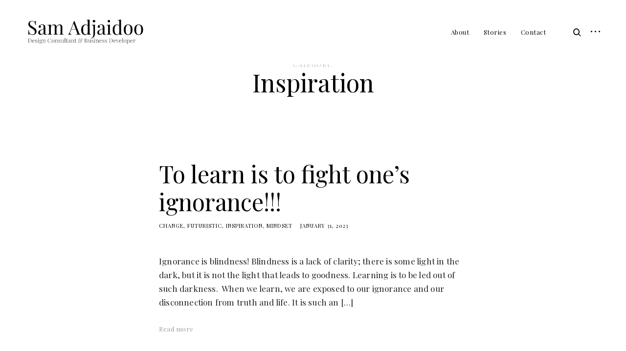

--- FILE ---
content_type: text/html; charset=UTF-8
request_url: https://samadjaidoo.com/category/inspiration/page/2/
body_size: 8843
content:
<!DOCTYPE html>
<html lang="en-US">
<head>
<meta charset="UTF-8">
<meta name="viewport" content="width=device-width, initial-scale=1">
<link rel="profile" href="http://gmpg.org/xfn/11">
<link rel="pingback" href="https://samadjaidoo.com/xmlrpc.php">

<title>Inspiration &#8211; Page 2 &#8211; SAM ADJAIDOO</title>
<link rel='dns-prefetch' href='//maxcdn.bootstrapcdn.com' />
<link rel='dns-prefetch' href='//fonts.googleapis.com' />
<link rel='dns-prefetch' href='//s.w.org' />
<link rel="alternate" type="application/rss+xml" title="SAM ADJAIDOO &raquo; Feed" href="https://samadjaidoo.com/feed/" />
<link rel="alternate" type="application/rss+xml" title="SAM ADJAIDOO &raquo; Comments Feed" href="https://samadjaidoo.com/comments/feed/" />
<link rel="alternate" type="application/rss+xml" title="SAM ADJAIDOO &raquo; Inspiration Category Feed" href="https://samadjaidoo.com/category/inspiration/feed/" />
		<script type="text/javascript">
			window._wpemojiSettings = {"baseUrl":"https:\/\/s.w.org\/images\/core\/emoji\/12.0.0-1\/72x72\/","ext":".png","svgUrl":"https:\/\/s.w.org\/images\/core\/emoji\/12.0.0-1\/svg\/","svgExt":".svg","source":{"concatemoji":"https:\/\/samadjaidoo.com\/wp-includes\/js\/wp-emoji-release.min.js?ver=5.4.18"}};
			/*! This file is auto-generated */
			!function(e,a,t){var n,r,o,i=a.createElement("canvas"),p=i.getContext&&i.getContext("2d");function s(e,t){var a=String.fromCharCode;p.clearRect(0,0,i.width,i.height),p.fillText(a.apply(this,e),0,0);e=i.toDataURL();return p.clearRect(0,0,i.width,i.height),p.fillText(a.apply(this,t),0,0),e===i.toDataURL()}function c(e){var t=a.createElement("script");t.src=e,t.defer=t.type="text/javascript",a.getElementsByTagName("head")[0].appendChild(t)}for(o=Array("flag","emoji"),t.supports={everything:!0,everythingExceptFlag:!0},r=0;r<o.length;r++)t.supports[o[r]]=function(e){if(!p||!p.fillText)return!1;switch(p.textBaseline="top",p.font="600 32px Arial",e){case"flag":return s([127987,65039,8205,9895,65039],[127987,65039,8203,9895,65039])?!1:!s([55356,56826,55356,56819],[55356,56826,8203,55356,56819])&&!s([55356,57332,56128,56423,56128,56418,56128,56421,56128,56430,56128,56423,56128,56447],[55356,57332,8203,56128,56423,8203,56128,56418,8203,56128,56421,8203,56128,56430,8203,56128,56423,8203,56128,56447]);case"emoji":return!s([55357,56424,55356,57342,8205,55358,56605,8205,55357,56424,55356,57340],[55357,56424,55356,57342,8203,55358,56605,8203,55357,56424,55356,57340])}return!1}(o[r]),t.supports.everything=t.supports.everything&&t.supports[o[r]],"flag"!==o[r]&&(t.supports.everythingExceptFlag=t.supports.everythingExceptFlag&&t.supports[o[r]]);t.supports.everythingExceptFlag=t.supports.everythingExceptFlag&&!t.supports.flag,t.DOMReady=!1,t.readyCallback=function(){t.DOMReady=!0},t.supports.everything||(n=function(){t.readyCallback()},a.addEventListener?(a.addEventListener("DOMContentLoaded",n,!1),e.addEventListener("load",n,!1)):(e.attachEvent("onload",n),a.attachEvent("onreadystatechange",function(){"complete"===a.readyState&&t.readyCallback()})),(n=t.source||{}).concatemoji?c(n.concatemoji):n.wpemoji&&n.twemoji&&(c(n.twemoji),c(n.wpemoji)))}(window,document,window._wpemojiSettings);
		</script>
		<style type="text/css">
img.wp-smiley,
img.emoji {
	display: inline !important;
	border: none !important;
	box-shadow: none !important;
	height: 1em !important;
	width: 1em !important;
	margin: 0 .07em !important;
	vertical-align: -0.1em !important;
	background: none !important;
	padding: 0 !important;
}
</style>
	<link rel='stylesheet' id='sbr_styles-css'  href='https://samadjaidoo.com/wp-content/plugins/reviews-feed/assets/css/sbr-styles.css?ver=2.0' type='text/css' media='all' />
<link rel='stylesheet' id='sbi_styles-css'  href='https://samadjaidoo.com/wp-content/plugins/instagram-feed/css/sbi-styles.min.css?ver=6.8.0' type='text/css' media='all' />
<link rel='stylesheet' id='sby_styles-css'  href='https://samadjaidoo.com/wp-content/plugins/feeds-for-youtube/css/sb-youtube-free.min.css?ver=2.4.0' type='text/css' media='all' />
<link rel='stylesheet' id='wp-block-library-css'  href='https://samadjaidoo.com/wp-includes/css/dist/block-library/style.min.css?ver=5.4.18' type='text/css' media='all' />
<link rel='stylesheet' id='font-awesome-css'  href='https://samadjaidoo.com/wp-content/plugins/elementor/assets/lib/font-awesome/css/font-awesome.min.css?ver=4.7.0' type='text/css' media='all' />
<link rel='stylesheet' id='contact-form-7-css'  href='https://samadjaidoo.com/wp-content/plugins/contact-form-7/includes/css/styles.css?ver=5.1.9' type='text/css' media='all' />
<link rel='stylesheet' id='ctf_styles-css'  href='https://samadjaidoo.com/wp-content/plugins/custom-twitter-feeds/css/ctf-styles.min.css?ver=2.3.0' type='text/css' media='all' />
<link rel='stylesheet' id='cff-css'  href='https://samadjaidoo.com/wp-content/plugins/custom-facebook-feed/assets/css/cff-style.min.css?ver=4.3.0' type='text/css' media='all' />
<link rel='stylesheet' id='sb-font-awesome-css'  href='https://maxcdn.bootstrapcdn.com/font-awesome/4.7.0/css/font-awesome.min.css?ver=5.4.18' type='text/css' media='all' />
<link rel='stylesheet' id='eae-css-css'  href='https://samadjaidoo.com/wp-content/plugins/addon-elements-for-elementor-page-builder/assets/css/eae.min.css?ver=1.14' type='text/css' media='all' />
<link rel='stylesheet' id='eae-peel-css-css'  href='https://samadjaidoo.com/wp-content/plugins/addon-elements-for-elementor-page-builder/assets/lib/peel/peel.css?ver=1.14' type='text/css' media='all' />
<link rel='stylesheet' id='font-awesome-4-shim-css'  href='https://samadjaidoo.com/wp-content/plugins/elementor/assets/lib/font-awesome/css/v4-shims.min.css?ver=1.0' type='text/css' media='all' />
<link rel='stylesheet' id='font-awesome-5-all-css'  href='https://samadjaidoo.com/wp-content/plugins/elementor/assets/lib/font-awesome/css/all.min.css?ver=1.0' type='text/css' media='all' />
<link rel='stylesheet' id='vegas-css-css'  href='https://samadjaidoo.com/wp-content/plugins/addon-elements-for-elementor-page-builder/assets/lib/vegas/vegas.min.css?ver=2.4.0' type='text/css' media='all' />
<link rel='stylesheet' id='eris-font-enqueue-css'  href='https://fonts.googleapis.com/css?family=Playfair+Display:400,400i,700&#038;subset=latin%2Clatin-ext' type='text/css' media='all' />
<link rel='stylesheet' id='dashicons-css'  href='https://samadjaidoo.com/wp-includes/css/dashicons.min.css?ver=5.4.18' type='text/css' media='all' />
<link rel='stylesheet' id='thickbox-css'  href='https://samadjaidoo.com/wp-includes/js/thickbox/thickbox.css?ver=5.4.18' type='text/css' media='all' />
<link rel='stylesheet' id='eris-style-css'  href='https://samadjaidoo.com/wp-content/themes/eris-lite/style.css?ver=5.4.18' type='text/css' media='all' />
<link rel='stylesheet' id='wpcw-css'  href='https://samadjaidoo.com/wp-content/plugins/contact-widgets/assets/css/style.min.css?ver=1.0.1' type='text/css' media='all' />
<link rel='stylesheet' id='elementor-frontend-legacy-css'  href='https://samadjaidoo.com/wp-content/plugins/elementor/assets/css/frontend-legacy.min.css?ver=3.6.0' type='text/css' media='all' />
<link rel='stylesheet' id='elementor-frontend-css'  href='https://samadjaidoo.com/wp-content/plugins/elementor/assets/css/frontend.min.css?ver=3.6.0' type='text/css' media='all' />
<link rel='stylesheet' id='eael-general-css'  href='https://samadjaidoo.com/wp-content/plugins/essential-addons-for-elementor-lite/assets/front-end/css/view/general.min.css?ver=6.1.8' type='text/css' media='all' />
<script type='text/javascript' src='https://samadjaidoo.com/wp-includes/js/jquery/jquery.js?ver=1.12.4-wp'></script>
<script type='text/javascript' src='https://samadjaidoo.com/wp-includes/js/jquery/jquery-migrate.min.js?ver=1.4.1'></script>
<script type='text/javascript' src='https://samadjaidoo.com/wp-content/plugins/addon-elements-for-elementor-page-builder/assets/js/iconHelper.js?ver=1.0'></script>
<link rel='https://api.w.org/' href='https://samadjaidoo.com/wp-json/' />
<link rel="EditURI" type="application/rsd+xml" title="RSD" href="https://samadjaidoo.com/xmlrpc.php?rsd" />
<link rel="wlwmanifest" type="application/wlwmanifest+xml" href="https://samadjaidoo.com/wp-includes/wlwmanifest.xml" /> 
<meta name="generator" content="WordPress 5.4.18" />
		<!-- Custom Logo: hide header text -->
		<style id="custom-logo-css" type="text/css">
			.site-title, .site-description {
				position: absolute;
				clip: rect(1px, 1px, 1px, 1px);
			}
		</style>
		<link rel="icon" href="https://samadjaidoo.com/wp-content/uploads/2020/06/cropped-fav-32x32.png" sizes="32x32" />
<link rel="icon" href="https://samadjaidoo.com/wp-content/uploads/2020/06/cropped-fav-192x192.png" sizes="192x192" />
<link rel="apple-touch-icon" href="https://samadjaidoo.com/wp-content/uploads/2020/06/cropped-fav-180x180.png" />
<meta name="msapplication-TileImage" content="https://samadjaidoo.com/wp-content/uploads/2020/06/cropped-fav-270x270.png" />
</head>

<body class="archive paged category category-inspiration category-6 wp-custom-logo wp-embed-responsive paged-2 category-paged-2 tk-theme-frontend infinite-scroll standard-menu sticky-header hfeed elementor-default elementor-kit-53">


<aside id="secondary" class="widget-area" role="complementary">
	<div class="scroll-box">
				<section id="recent-posts-4" class="widget widget_recent_entries">		<h2 class="widget-title">Check out my recent stories</h2>		<ul>
											<li>
					<a href="https://samadjaidoo.com/are-you-building-alone/">Are you building alone?</a>
											<span class="post-date">April 1, 2025</span>
									</li>
											<li>
					<a href="https://samadjaidoo.com/is-a-seat-at-the-table-enough-or-must-you-bring-something-to-it/">Is a Seat at the Table Enough—Or Must You Bring Something to It?</a>
											<span class="post-date">March 25, 2025</span>
									</li>
											<li>
					<a href="https://samadjaidoo.com/walking-the-desert-who-are-you-becoming/">Walking the desert: Who Are You Becoming?</a>
											<span class="post-date">March 21, 2025</span>
									</li>
											<li>
					<a href="https://samadjaidoo.com/are-we-creating-the-future-or-consuming-it/">Are We Creating the Future or Consuming It?</a>
											<span class="post-date">March 18, 2025</span>
									</li>
											<li>
					<a href="https://samadjaidoo.com/who-is-the-thinker-you-or-ai-the-superpower-engine-in-an-uncertain-acceleration/">Who is the thinker, you or AI? The superpower engine in an uncertain acceleration.</a>
											<span class="post-date">March 6, 2025</span>
									</li>
					</ul>
		</section><section id="categories-4" class="widget widget_categories"><h2 class="widget-title">Categories</h2>		<ul>
				<li class="cat-item cat-item-15"><a href="https://samadjaidoo.com/category/change/">Change</a>
</li>
	<li class="cat-item cat-item-5"><a href="https://samadjaidoo.com/category/design/">Design</a>
</li>
	<li class="cat-item cat-item-13"><a href="https://samadjaidoo.com/category/mindset/futuristic/">Futuristic</a>
</li>
	<li class="cat-item cat-item-14"><a href="https://samadjaidoo.com/category/innovation/">Innovation</a>
</li>
	<li class="cat-item cat-item-6 current-cat"><a aria-current="page" href="https://samadjaidoo.com/category/inspiration/">Inspiration</a>
</li>
	<li class="cat-item cat-item-7"><a href="https://samadjaidoo.com/category/mindset/">Mindset</a>
</li>
		</ul>
			</section><section id="instagram-feed-widget-3" class="widget widget_instagram-feed-widget">
<div id="sb_instagram"  class="sbi sbi_mob_col_1 sbi_tab_col_2 sbi_col_4 sbi_width_resp" style="padding-bottom: 10px;width: 100%;" data-feedid="*1"  data-res="auto" data-cols="4" data-colsmobile="1" data-colstablet="2" data-num="8" data-nummobile="" data-item-padding="5" data-shortcode-atts="{}"  data-postid="569" data-locatornonce="02d937d061" data-imageaspectratio="1:1" data-sbi-flags="favorLocal">
	
    <div id="sbi_images"  style="gap: 10px;">
		    </div>

	<div id="sbi_load" >

	
			<span class="sbi_follow_btn sbi_custom">
        <a href="https://www.instagram.com/samniiadjaidoo/" style="background: rgb(10,10,10);color: rgb(255,255,255);" target="_blank" rel="nofollow noopener">
            <svg class="svg-inline--fa fa-instagram fa-w-14" aria-hidden="true" data-fa-processed="" aria-label="Instagram" data-prefix="fab" data-icon="instagram" role="img" viewBox="0 0 448 512">
	                <path fill="currentColor" d="M224.1 141c-63.6 0-114.9 51.3-114.9 114.9s51.3 114.9 114.9 114.9S339 319.5 339 255.9 287.7 141 224.1 141zm0 189.6c-41.1 0-74.7-33.5-74.7-74.7s33.5-74.7 74.7-74.7 74.7 33.5 74.7 74.7-33.6 74.7-74.7 74.7zm146.4-194.3c0 14.9-12 26.8-26.8 26.8-14.9 0-26.8-12-26.8-26.8s12-26.8 26.8-26.8 26.8 12 26.8 26.8zm76.1 27.2c-1.7-35.9-9.9-67.7-36.2-93.9-26.2-26.2-58-34.4-93.9-36.2-37-2.1-147.9-2.1-184.9 0-35.8 1.7-67.6 9.9-93.9 36.1s-34.4 58-36.2 93.9c-2.1 37-2.1 147.9 0 184.9 1.7 35.9 9.9 67.7 36.2 93.9s58 34.4 93.9 36.2c37 2.1 147.9 2.1 184.9 0 35.9-1.7 67.7-9.9 93.9-36.2 26.2-26.2 34.4-58 36.2-93.9 2.1-37 2.1-147.8 0-184.8zM398.8 388c-7.8 19.6-22.9 34.7-42.6 42.6-29.5 11.7-99.5 9-132.1 9s-102.7 2.6-132.1-9c-19.6-7.8-34.7-22.9-42.6-42.6-11.7-29.5-9-99.5-9-132.1s-2.6-102.7 9-132.1c7.8-19.6 22.9-34.7 42.6-42.6 29.5-11.7 99.5-9 132.1-9s102.7-2.6 132.1 9c19.6 7.8 34.7 22.9 42.6 42.6 11.7 29.5 9 99.5 9 132.1s2.7 102.7-9 132.1z"></path>
	            </svg>            <span>Follow on Instagram</span>
        </a>
    </span>
	
</div>

	    <span class="sbi_resized_image_data" data-feed-id="*1" data-resized="[]">
	</span>
	</div>

</section><section id="wpcw_social-3" class="widget wpcw-widgets wpcw-widget-social"><ul><li class="no-label"><a href="https://www.pinterest.com/username" target="_blank" title="Visit SAM ADJAIDOO on Pinterest"><span class="fa fa-2x fa-pinterest"></span></a></li><li class="no-label"><a href="https://www.whatsapp.com/" target="_blank" title="Visit SAM ADJAIDOO on WhatsApp"><span class="fa fa-2x fa-whatsapp"></span></a></li><li class="no-label"><a href="https://twitter.com/username" target="_blank" title="Visit SAM ADJAIDOO on Twitter"><span class="fa fa-2x fa-twitter"></span></a></li><li class="no-label"><a href="https://www.linkedin.com/in/username" target="_blank" title="Visit SAM ADJAIDOO on LinkedIn"><span class="fa fa-2x fa-linkedin"></span></a></li><li class="no-label"><a href="https://www.facebook.com/username" target="_blank" title="Visit SAM ADJAIDOO on Facebook"><span class="fa fa-2x fa-facebook"></span></a></li></ul></section>	</div>
	<button id="closeSidebar" class="close-sidebar"><span class="screen-reader-text">close sidebar</span></button>
</aside><!-- #secondary -->

<div id="page" class="site">
	<a class="skip-link screen-reader-text" href="#main">Skip to content</a>

	<header id="masthead" class="site-header" role="banner">
		<div class="container container-big">

			<div class="site-branding">

				<a href="https://samadjaidoo.com/" rel="home" class="standard-logo"><a href="https://samadjaidoo.com/" class="custom-logo-link" rel="home"><img width="2964" height="851" src="https://samadjaidoo.com/wp-content/uploads/2020/04/cropped-Sam-Adjaidoo-Logo-1-01.png" class="custom-logo" alt="SAM ADJAIDOO" /></a></a>			<p class="site-title screen-reader-text"><a href="https://samadjaidoo.com/" rel="home">SAM ADJAIDOO</a></p>
		<p class="site-description">Design Consultant and Business Developer</p>
			</div><!-- .site-branding -->

			<nav id="site-navigation" class="main-navigation" role="navigation">
				<button class="menu-toggle" aria-controls="primary-menu" aria-expanded="false"><i>Menu</i>Primary Menu<span>&nbsp;</span></button>

				<div class="menu-primary-container"><ul id="primary-menu" class="menu"><li id="menu-item-50" class="menu-item menu-item-type-post_type menu-item-object-page menu-item-50"><a href="https://samadjaidoo.com/about/">About</a></li>
<li id="menu-item-49" class="menu-item menu-item-type-post_type menu-item-object-page current_page_parent menu-item-49"><a href="https://samadjaidoo.com/stories/">Stories</a></li>
<li id="menu-item-51" class="menu-item menu-item-type-post_type menu-item-object-page menu-item-51"><a href="https://samadjaidoo.com/contact/">Contact</a></li>
</ul></div>				<i id="menuMarker">Menu</i>
			</nav><!-- #site-navigation -->

			<!-- Search form -->
			<div class="search-wrap">
				<form role="search" method="get" class="search-form" action="https://samadjaidoo.com/">
				<label>
					<span class="screen-reader-text">Search for:</span>
					<input type="search" class="search-field" placeholder="Search &hellip;" value="" name="s" />
				</label>
				<input type="submit" class="search-submit" value="Search" />
			</form>				<div class="search-instructions">Press Enter / Return to begin your search.</div>
				<button id="big-search-close">
					<span class="screen-reader-text">close search form</span>
				</button>
			</div>
			<a href="#" id="big-search-trigger">
				<span class="screen-reader-text">open search form</span>
				<i class="icon-search"></i>
			</a>

			<!-- Sidebar trigger -->
			
				<a href="#" id="sidebar-trigger" class="sidebar-trigger">
					<span class="screen-reader-text">open sidebar</span>
					<i class="icon-sidebar"></i>
				</a>

			
		</div><!-- .container -->
	</header><!-- #masthead -->

	<a href="#" id="scrollDownBtn" class="scroll-down"><i class="icon-left"></i>scroll to discover more</a>
	<a href="#" id="scrollUpBtn" class="scroll-up">back to top<i class="icon-right"></i></a>

	<!-- Social menu -->
	
	<div id="content" class="site-content">


<div class="container container-medium">

	<div id="primary" class="content-area listing">
		<main id="main" class="site-main" role="main">

		
			<header class="page-header">
				<h1 class="page-title">Category: <span>Inspiration</span></h1>			</header><!-- .page-header -->

			<div id="post-load">

			
<article id="post-569" class="post-569 post type-post status-publish format-standard hentry category-change category-futuristic category-inspiration category-mindset">

	<!-- Display featured image / video / gallery -->
	
	<div class="entry-content">

		<header class="entry-header">

			<!-- Entry header -->
			<h2 class="entry-title"><a href="https://samadjaidoo.com/to-learn-is-to-fight-ones-ignorance/" rel="bookmark">To learn is to fight one&#8217;s ignorance!!!</a></h2><div class="entry-meta"><span class="category-list"><a href="https://samadjaidoo.com/category/change/" rel="tag">Change</a>&nbsp;<a href="https://samadjaidoo.com/category/mindset/futuristic/" rel="tag">Futuristic</a>&nbsp;<a href="https://samadjaidoo.com/category/inspiration/" rel="tag">Inspiration</a>&nbsp;<a href="https://samadjaidoo.com/category/mindset/" rel="tag">Mindset</a></span><span class="post-date"><a href="https://samadjaidoo.com/to-learn-is-to-fight-ones-ignorance/" rel="bookmark"><time class="entry-date published" datetime="2023-01-31T10:54:36+00:00">January 31, 2023</time><time class="updated" datetime="2023-01-31T11:10:20+00:00">January 31, 2023</time></a></span><span class="edit-link"></span></div>
		</header><!-- .entry-header -->

		<p>Ignorance is blindness! Blindness is a lack of clarity; there is some light in the dark, but it is not the light that leads to goodness. Learning is to be led out of such darkness.  When we learn, we are exposed to our ignorance and our disconnection from truth and life. It is such an [&hellip;]</p>
<a class="read-more-link" href=" https://samadjaidoo.com/to-learn-is-to-fight-ones-ignorance/ ">Read more</a>
	</div><!-- .entry-content -->

	<!-- Display post footer -->
	
</article><!-- #post-## -->


<article id="post-550" class="post-550 post type-post status-publish format-standard hentry category-change category-futuristic category-inspiration category-mindset">

	<!-- Display featured image / video / gallery -->
	
	<div class="entry-content">

		<header class="entry-header">

			<!-- Entry header -->
			<h2 class="entry-title"><a href="https://samadjaidoo.com/if-its-useful-feasible-and-desirablelets-do-it/" rel="bookmark">If it’s useful, feasible and desirable…let’s do it!!!</a></h2><div class="entry-meta"><span class="category-list"><a href="https://samadjaidoo.com/category/change/" rel="tag">Change</a>&nbsp;<a href="https://samadjaidoo.com/category/mindset/futuristic/" rel="tag">Futuristic</a>&nbsp;<a href="https://samadjaidoo.com/category/inspiration/" rel="tag">Inspiration</a>&nbsp;<a href="https://samadjaidoo.com/category/mindset/" rel="tag">Mindset</a></span><span class="post-date"><a href="https://samadjaidoo.com/if-its-useful-feasible-and-desirablelets-do-it/" rel="bookmark"><time class="entry-date published" datetime="2021-06-14T18:22:17+00:00">June 14, 2021</time><time class="updated" datetime="2021-06-15T10:46:34+00:00">June 15, 2021</time></a></span><span class="edit-link"></span></div>
		</header><!-- .entry-header -->

		<p>For over 6years, design thinking has been a pivotal methodology for my social and business interactions…from idea development to service delivery, from company internal discussions and educational training, the user is king. People must be at the centre of every design endeavour. But why the people and not the product? Design thinking proponents like David Kelley [&hellip;]</p>
<a class="read-more-link" href=" https://samadjaidoo.com/if-its-useful-feasible-and-desirablelets-do-it/ ">Read more</a>
	</div><!-- .entry-content -->

	<!-- Display post footer -->
	
</article><!-- #post-## -->


<article id="post-536" class="post-536 post type-post status-publish format-standard hentry category-change category-futuristic category-inspiration category-mindset">

	<!-- Display featured image / video / gallery -->
	
	<div class="entry-content">

		<header class="entry-header">

			<!-- Entry header -->
			<h2 class="entry-title"><a href="https://samadjaidoo.com/play-alone-or-together/" rel="bookmark">Play Alone, or Together?</a></h2><div class="entry-meta"><span class="category-list"><a href="https://samadjaidoo.com/category/change/" rel="tag">Change</a>&nbsp;<a href="https://samadjaidoo.com/category/mindset/futuristic/" rel="tag">Futuristic</a>&nbsp;<a href="https://samadjaidoo.com/category/inspiration/" rel="tag">Inspiration</a>&nbsp;<a href="https://samadjaidoo.com/category/mindset/" rel="tag">Mindset</a></span><span class="post-date"><a href="https://samadjaidoo.com/play-alone-or-together/" rel="bookmark"><time class="entry-date published" datetime="2021-05-01T16:30:45+00:00">May 1, 2021</time><time class="updated" datetime="2021-05-04T14:14:10+00:00">May 4, 2021</time></a></span><span class="edit-link"></span></div>
		</header><!-- .entry-header -->

		<p>How do we succeed in an uncertain economy, alone or together? How do we prepare well and create the future we seek, alone or together? These are critical questions we must look into to develop good designs. In 2014, I started my first company; a brand identity and communication design firm with the vision to [&hellip;]</p>
<a class="read-more-link" href=" https://samadjaidoo.com/play-alone-or-together/ ">Read more</a>
	</div><!-- .entry-content -->

	<!-- Display post footer -->
	
</article><!-- #post-## -->


<article id="post-528" class="post-528 post type-post status-publish format-standard hentry category-change category-futuristic category-inspiration category-mindset">

	<!-- Display featured image / video / gallery -->
	
	<div class="entry-content">

		<header class="entry-header">

			<!-- Entry header -->
			<h2 class="entry-title"><a href="https://samadjaidoo.com/yes-i-solved-it/" rel="bookmark">Yes, I solved it!</a></h2><div class="entry-meta"><span class="category-list"><a href="https://samadjaidoo.com/category/change/" rel="tag">Change</a>&nbsp;<a href="https://samadjaidoo.com/category/mindset/futuristic/" rel="tag">Futuristic</a>&nbsp;<a href="https://samadjaidoo.com/category/inspiration/" rel="tag">Inspiration</a>&nbsp;<a href="https://samadjaidoo.com/category/mindset/" rel="tag">Mindset</a></span><span class="post-date"><a href="https://samadjaidoo.com/yes-i-solved-it/" rel="bookmark"><time class="entry-date published updated" datetime="2020-09-23T23:05:48+00:00">September 23, 2020</time></a></span><span class="edit-link"></span></div>
		</header><!-- .entry-header -->

		<p>The world is full of problems but geniuses are getting answers&#8230;why and how do they get to YES? They are aware that the skill to solve problems is developed over time. It does not come at once and it does not come cheap. They are willing to pay the price today. Problem Solvers are built [&hellip;]</p>
<a class="read-more-link" href=" https://samadjaidoo.com/yes-i-solved-it/ ">Read more</a>
	</div><!-- .entry-content -->

	<!-- Display post footer -->
	
</article><!-- #post-## -->


<article id="post-506" class="post-506 post type-post status-publish format-standard hentry category-change category-futuristic category-inspiration category-mindset">

	<!-- Display featured image / video / gallery -->
	
	<div class="entry-content">

		<header class="entry-header">

			<!-- Entry header -->
			<h2 class="entry-title"><a href="https://samadjaidoo.com/seek-the-new-afrika-you/" rel="bookmark">Seek the New Afrika (You)</a></h2><div class="entry-meta"><span class="category-list"><a href="https://samadjaidoo.com/category/change/" rel="tag">Change</a>&nbsp;<a href="https://samadjaidoo.com/category/mindset/futuristic/" rel="tag">Futuristic</a>&nbsp;<a href="https://samadjaidoo.com/category/inspiration/" rel="tag">Inspiration</a>&nbsp;<a href="https://samadjaidoo.com/category/mindset/" rel="tag">Mindset</a></span><span class="post-date"><a href="https://samadjaidoo.com/seek-the-new-afrika-you/" rel="bookmark"><time class="entry-date published" datetime="2020-06-24T09:44:00+00:00">June 24, 2020</time><time class="updated" datetime="2020-06-24T22:10:31+00:00">June 24, 2020</time></a></span><span class="edit-link"></span></div>
		</header><!-- .entry-header -->

		<p>The Afrika we seek is the Afrikan to be raised. Afrikans must take education and spirituality serious&#8230; To be educated is to be transformed from chaos to order; to develop and access the creative intelligence available to all in this universe to help others. If we will live healthy and happy, Afrikans must invest in [&hellip;]</p>
<a class="read-more-link" href=" https://samadjaidoo.com/seek-the-new-afrika-you/ ">Read more</a>
	</div><!-- .entry-content -->

	<!-- Display post footer -->
	
</article><!-- #post-## -->


			</div>
			<!-- #post-load -->

		
		<h2 class="screen-reader-text">Posts navigation</h2>

		<div id="infinite-handle">
							<span>
					<a href="https://samadjaidoo.com/category/inspiration/page/3/" >Load More</a>				</span>
					</div><!-- .nav-links -->

		<div id="loading-is" class="infinite-loader"></div>

	
		</main><!-- #main -->
	</div><!-- #primary -->

</div><!-- .container -->


	</div><!-- #content -->

	<footer id="colophon" class="site-footer" role="contentinfo">

		<div class="container">

			<div class="row">

				<div class="site-info col-sm-5">
© Copyright 2026					<a href="http://dreambrander.com"> Sam Nii Adjaidoo - by DreamBrander</a>

				</div><!-- .site-info -->

				<div class="col-sm-7">

					<div class="row">
						
			<div class="col-sm-6 widget-area">
				<section id="wpcw_contact-3" class="widget wpcw-widgets wpcw-widget-contact"><h2 class="widget-title">Get in touch</h2><ul><li class="has-label"><strong>Email</strong><br><div><a href="mailto:s&#110;&#111;k&#97;&#105;&#100;&#101;&#97;s&#64;g&#109;&#97;&#105;&#108;&#46;com">s&#110;&#111;k&#97;&#105;&#100;&#101;&#97;s&#64;g&#109;&#97;&#105;&#108;&#46;com</a></div></li><li class="has-label"><strong>Phone</strong><br><div>(+233) 24 626 2354</div></li><li class="has-label"><strong>Address</strong><br><div>Kezville House, Bomso<br />
62 Bomso High Street, Kumasi</div></li></ul></section>			</div>

		
			<div class="col-sm-6 widget-area">
				<section id="instagram-feed-widget-5" class="widget widget_instagram-feed-widget">
<div id="sb_instagram"  class="sbi sbi_mob_col_1 sbi_tab_col_2 sbi_col_4 sbi_width_resp" style="padding-bottom: 10px;width: 100%;" data-feedid="*1"  data-res="auto" data-cols="4" data-colsmobile="1" data-colstablet="2" data-num="8" data-nummobile="" data-item-padding="5" data-shortcode-atts="{&quot;feed&quot;:&quot;1&quot;}"  data-postid="506" data-locatornonce="d476b00d55" data-imageaspectratio="1:1" data-sbi-flags="favorLocal">
	
    <div id="sbi_images"  style="gap: 10px;">
		    </div>

	<div id="sbi_load" >

	
			<span class="sbi_follow_btn sbi_custom">
        <a href="https://www.instagram.com/samniiadjaidoo/" style="background: rgb(10,10,10);color: rgb(255,255,255);" target="_blank" rel="nofollow noopener">
            <svg class="svg-inline--fa fa-instagram fa-w-14" aria-hidden="true" data-fa-processed="" aria-label="Instagram" data-prefix="fab" data-icon="instagram" role="img" viewBox="0 0 448 512">
	                <path fill="currentColor" d="M224.1 141c-63.6 0-114.9 51.3-114.9 114.9s51.3 114.9 114.9 114.9S339 319.5 339 255.9 287.7 141 224.1 141zm0 189.6c-41.1 0-74.7-33.5-74.7-74.7s33.5-74.7 74.7-74.7 74.7 33.5 74.7 74.7-33.6 74.7-74.7 74.7zm146.4-194.3c0 14.9-12 26.8-26.8 26.8-14.9 0-26.8-12-26.8-26.8s12-26.8 26.8-26.8 26.8 12 26.8 26.8zm76.1 27.2c-1.7-35.9-9.9-67.7-36.2-93.9-26.2-26.2-58-34.4-93.9-36.2-37-2.1-147.9-2.1-184.9 0-35.8 1.7-67.6 9.9-93.9 36.1s-34.4 58-36.2 93.9c-2.1 37-2.1 147.9 0 184.9 1.7 35.9 9.9 67.7 36.2 93.9s58 34.4 93.9 36.2c37 2.1 147.9 2.1 184.9 0 35.9-1.7 67.7-9.9 93.9-36.2 26.2-26.2 34.4-58 36.2-93.9 2.1-37 2.1-147.8 0-184.8zM398.8 388c-7.8 19.6-22.9 34.7-42.6 42.6-29.5 11.7-99.5 9-132.1 9s-102.7 2.6-132.1-9c-19.6-7.8-34.7-22.9-42.6-42.6-11.7-29.5-9-99.5-9-132.1s-2.6-102.7 9-132.1c7.8-19.6 22.9-34.7 42.6-42.6 29.5-11.7 99.5-9 132.1-9s102.7-2.6 132.1 9c19.6 7.8 34.7 22.9 42.6 42.6 11.7 29.5 9 99.5 9 132.1s2.7 102.7-9 132.1z"></path>
	            </svg>            <span>Follow on Instagram</span>
        </a>
    </span>
	
</div>

	    <span class="sbi_resized_image_data" data-feed-id="*1" data-resized="[]">
	</span>
	</div>

</section>			</div>

							</div><!-- .row -->

				</div><!-- .col-sm-6 -->

			</div><!-- .row -->

		</div><!-- .container -->

	</footer><!-- #colophon -->
</div><!-- #page -->

<!-- Custom Facebook Feed JS -->
<script type="text/javascript">var cffajaxurl = "https://samadjaidoo.com/wp-admin/admin-ajax.php";
var cfflinkhashtags = "true";
</script>
<!-- YouTube Feeds JS -->
<script type="text/javascript">

</script>
<!-- Instagram Feed JS -->
<script type="text/javascript">
var sbiajaxurl = "https://samadjaidoo.com/wp-admin/admin-ajax.php";
</script>
<script type='text/javascript'>
/* <![CDATA[ */
var wpcf7 = {"apiSettings":{"root":"https:\/\/samadjaidoo.com\/wp-json\/contact-form-7\/v1","namespace":"contact-form-7\/v1"}};
/* ]]> */
</script>
<script type='text/javascript' src='https://samadjaidoo.com/wp-content/plugins/contact-form-7/includes/js/scripts.js?ver=5.1.9'></script>
<script type='text/javascript'>
/* <![CDATA[ */
var cffOptions = {"placeholder":"https:\/\/samadjaidoo.com\/wp-content\/plugins\/custom-facebook-feed\/assets\/img\/placeholder.png"};
/* ]]> */
</script>
<script type='text/javascript' src='https://samadjaidoo.com/wp-content/plugins/custom-facebook-feed/assets/js/cff-scripts.js?ver=4.3.0'></script>
<script type='text/javascript'>
/* <![CDATA[ */
var eae = {"ajaxurl":"https:\/\/samadjaidoo.com\/wp-admin\/admin-ajax.php","current_url":"aHR0cHM6Ly9zYW1hZGphaWRvby5jb20vY2F0ZWdvcnkvaW5zcGlyYXRpb24v","nonce":"489b0787cc","plugin_url":"https:\/\/samadjaidoo.com\/wp-content\/plugins\/addon-elements-for-elementor-page-builder\/"};
var eae_editor = {"plugin_url":"https:\/\/samadjaidoo.com\/wp-content\/plugins\/addon-elements-for-elementor-page-builder\/"};
/* ]]> */
</script>
<script type='text/javascript' src='https://samadjaidoo.com/wp-content/plugins/addon-elements-for-elementor-page-builder/assets/js/eae.min.js?ver=1.14'></script>
<script type='text/javascript' src='https://samadjaidoo.com/wp-content/plugins/addon-elements-for-elementor-page-builder/build/index.min.js?ver=1.14'></script>
<script type='text/javascript' src='https://samadjaidoo.com/wp-content/plugins/elementor/assets/lib/font-awesome/js/v4-shims.min.js?ver=1.0'></script>
<script type='text/javascript' src='https://samadjaidoo.com/wp-content/plugins/addon-elements-for-elementor-page-builder/assets/js/animated-main.min.js?ver=1.0'></script>
<script type='text/javascript' src='https://samadjaidoo.com/wp-content/plugins/addon-elements-for-elementor-page-builder/assets/js/particles.min.js?ver=2.0.0'></script>
<script type='text/javascript' src='https://samadjaidoo.com/wp-content/plugins/addon-elements-for-elementor-page-builder/assets/lib/magnific.min.js?ver=1.1.0'></script>
<script type='text/javascript' src='https://samadjaidoo.com/wp-content/plugins/addon-elements-for-elementor-page-builder/assets/lib/vegas/vegas.min.js?ver=2.4.0'></script>
<script type='text/javascript' src='https://samadjaidoo.com/wp-content/themes/eris-lite/assets/js/navigation.js?ver=20151215'></script>
<script type='text/javascript' src='https://samadjaidoo.com/wp-content/themes/eris-lite/assets/js/skip-link-focus-fix.js?ver=20151215'></script>
<script type='text/javascript' src='https://samadjaidoo.com/wp-content/themes/eris-lite/assets/js/spin/spin.min.js?ver=5.4.18'></script>
<script type='text/javascript' src='https://samadjaidoo.com/wp-includes/js/imagesloaded.min.js?ver=3.2.0'></script>
<script type='text/javascript' src='https://samadjaidoo.com/wp-includes/js/masonry.min.js?ver=3.3.2'></script>
<script type='text/javascript' src='https://samadjaidoo.com/wp-content/themes/eris-lite/assets/js/infinite-scroll/infinite-scroll.min.js?ver=5.4.18'></script>
<script type='text/javascript'>
/* <![CDATA[ */
var thickboxL10n = {"next":"Next >","prev":"< Prev","image":"Image","of":"of","close":"Close","noiframes":"This feature requires inline frames. You have iframes disabled or your browser does not support them.","loadingAnimation":"https:\/\/samadjaidoo.com\/wp-includes\/js\/thickbox\/loadingAnimation.gif"};
/* ]]> */
</script>
<script type='text/javascript' src='https://samadjaidoo.com/wp-includes/js/thickbox/thickbox.js?ver=3.1-20121105'></script>
<script type='text/javascript' src='https://samadjaidoo.com/wp-content/themes/eris-lite/assets/js/slick/slick.min.js?ver=5.4.18'></script>
<script type='text/javascript' src='https://samadjaidoo.com/wp-includes/js/jquery/ui/effect.min.js?ver=1.11.4'></script>
<script type='text/javascript'>
/* <![CDATA[ */
var js_vars = {"url":"https:\/\/samadjaidoo.com\/wp-content\/themes\/eris-lite","admin_url":"https:\/\/samadjaidoo.com\/wp-admin\/admin-ajax.php","nonce":"e2dcbd29f6","no_more_text":"No more posts to load.","startPage":"2","maxPages":"3","is_type":"scroll","paging_type":"infinite-scroll","posts_type":"posts"};
/* ]]> */
</script>
<script type='text/javascript' src='https://samadjaidoo.com/wp-content/themes/eris-lite/assets/js/common.js?ver=5.4.18'></script>
<script type='text/javascript'>
/* <![CDATA[ */
var localize = {"ajaxurl":"https:\/\/samadjaidoo.com\/wp-admin\/admin-ajax.php","nonce":"d7943371f9","i18n":{"added":"Added ","compare":"Compare","loading":"Loading..."},"eael_translate_text":{"required_text":"is a required field","invalid_text":"Invalid","billing_text":"Billing","shipping_text":"Shipping","fg_mfp_counter_text":"of"},"page_permalink":"https:\/\/samadjaidoo.com\/to-learn-is-to-fight-ones-ignorance\/","cart_redirectition":"","cart_page_url":"","el_breakpoints":{"mobile":{"label":"Mobile","value":767,"default_value":767,"direction":"max","is_enabled":true},"mobile_extra":{"label":"Mobile Extra","value":880,"default_value":880,"direction":"max","is_enabled":false},"tablet":{"label":"Tablet","value":1024,"default_value":1024,"direction":"max","is_enabled":true},"tablet_extra":{"label":"Tablet Extra","value":1200,"default_value":1200,"direction":"max","is_enabled":false},"laptop":{"label":"Laptop","value":1366,"default_value":1366,"direction":"max","is_enabled":false},"widescreen":{"label":"Widescreen","value":2400,"default_value":2400,"direction":"min","is_enabled":false}}};
/* ]]> */
</script>
<script type='text/javascript' src='https://samadjaidoo.com/wp-content/plugins/essential-addons-for-elementor-lite/assets/front-end/js/view/general.min.js?ver=6.1.8'></script>
<script type='text/javascript' src='https://samadjaidoo.com/wp-includes/js/wp-embed.min.js?ver=5.4.18'></script>
<script type='text/javascript'>
/* <![CDATA[ */
var sb_instagram_js_options = {"font_method":"svg","resized_url":"https:\/\/samadjaidoo.com\/wp-content\/uploads\/sb-instagram-feed-images\/","placeholder":"https:\/\/samadjaidoo.com\/wp-content\/plugins\/instagram-feed\/img\/placeholder.png","ajax_url":"https:\/\/samadjaidoo.com\/wp-admin\/admin-ajax.php"};
/* ]]> */
</script>
<script type='text/javascript' src='https://samadjaidoo.com/wp-content/plugins/instagram-feed/js/sbi-scripts.min.js?ver=6.8.0'></script>

</body>
</html>


--- FILE ---
content_type: text/css
request_url: https://samadjaidoo.com/wp-content/themes/eris-lite/style.css?ver=5.4.18
body_size: 26446
content:
/*
Theme Name: Eris Lite
Theme URI: https://themeskingdom.com/wordpress-themes/eris-lite-free-wordpress-blogging-theme/
Author: Themes Kingdom
Author URI: https://themeskingdom.com
Description: Eris Lite is a crisp and elegant portfolio theme. You can use showcase all your different projects as a unified and beautiful story.
Version: 1.0.5
License: GNU General Public License v2 or later
License URI: http://www.gnu.org/licenses/gpl-2.0.html
Text Domain: eris-lite
Tags:  blog, portfolio, photography, translation-ready, theme-options, sticky-post, post-formats, footer-widgets, featured-images, custom-menu, custom-colors, custom-background, grid-layout, right-sidebar, two-columns, three-columns, four-columns

This theme, like WordPress, is licensed under the GPL.
Use it to make something cool, have fun, and share what you've learned with others.

eris-lite is based on Underscores http://underscores.me/, (C) 2012-2015 Automattic, Inc.
Underscores is distributed under the terms of the GNU GPL v2 or later.

Normalizing styles have been helped along thanks to the fine work of
Nicolas Gallagher and Jonathan Neal http://necolas.github.com/normalize.css/
*/

/*--------------------------------------------------------------
>>> TABLE OF CONTENTS:
----------------------------------------------------------------
# Normalize
# Typography
# Helpers
# Elements
# Layout
# Transitions
# Forms
# Header
# Footer
# Navigation
	## Links
	## Menus
# Accessibility
# Alignments
# Clearings
# Widgets
# Content
	## Posts and pages
	## Posts
    ## Pages
    ## Templates
	## Asides
	## Comments
# Infinite scroll
# Media
	## Captions
	## Galleries
	## Jetpack overwrites
# Responsive
--------------------------------------------------------------*/

/*--------------------------------------------------------------
# Normalize
--------------------------------------------------------------*/

html {
	font-family: sans-serif;
	-webkit-text-size-adjust: 100%;
	-ms-text-size-adjust:     100%;
}

body {
	margin: 0;
}

article,
aside,
details,
figcaption,
figure,
footer,
header,
main,
menu,
nav,
section,
summary {
	display: block;
}

audio,
canvas,
progress,
video {
	display: inline-block;
	vertical-align: baseline;
}

audio:not([controls]) {
	display: none;
	height: 0;
}

[hidden],
template {
	display: none;
}

abbr[title] {
	border-bottom: 1px dotted;
}

b,
strong {
	font-weight: bold;
}

dfn {
	font-style: italic;
}

h1 {
	font-size: 2em;
	margin: 0.67em 0;
}

mark {
	background: #ff0;
	color: #000;
}

small {
	font-size: 80%;
}

sub,
sup {
	font-size: 75%;
	line-height: 0;
	position: relative;
	vertical-align: baseline;
}

sup {
	top: -0.5em;
}

sub {
	bottom: -0.25em;
}

img {
	border: 0;
}

svg:not(:root) {
	overflow: hidden;
}

figure {
	margin: 1em 40px;
}

hr {
	box-sizing: content-box;
	height: 0;
}

pre {
	overflow: auto;
}

code,
kbd,
pre,
samp {
	font-family: monospace, monospace;
	font-size: 1em;
}

button,
input,
optgroup,
select,
textarea {
	color: inherit;
	font: inherit;
	margin: 0;
}

button {
	overflow: visible;
}

button,
select {
	text-transform: none;
}

button,
html input[type="button"],
input[type="reset"],
input[type="submit"] {
	-webkit-appearance: button;
	cursor: pointer;
}

button[disabled],
html input[disabled] {
	cursor: default;
}

button::-moz-focus-inner,
input::-moz-focus-inner {
	border: 0;
	padding: 0;
}

input {
	line-height: normal;
}

input[type="checkbox"],
input[type="radio"] {
	box-sizing: border-box;
	padding: 0;
}

input[type="checkbox"] + label {
	margin-left: 10px;
}

input[type="number"]::-webkit-inner-spin-button,
input[type="number"]::-webkit-outer-spin-button {
	height: auto;
}

input[type="search"]::-webkit-search-cancel-button,
input[type="search"]::-webkit-search-decoration {
	-webkit-appearance: none;
}

fieldset {
	border: 1px solid #c0c0c0;
	margin: 0 2px;
	padding: 0.35em 0.625em 0.75em;
}

legend {
	border: 0;
	padding: 0;
}

textarea {
	overflow: auto;
}

optgroup {
	font-weight: bold;
}

table {
	border-collapse: collapse;
	border-spacing: 0;
}

td,
th {
	padding: 0;
}

/*--------------------------------------------------------------
# Typography
--------------------------------------------------------------*/

/*icons*/

@font-face {
	font-family: 'icomoon';
	src: url('assets/fonts/icons/icomoon.eot?optfz5');
	src: url('assets/fonts/icons/icomoon.eot?optfz5#iefix') format('embedded-opentype'),
		url('assets/fonts/icons/icomoon.ttf?optfz5') format('truetype'),
		url('assets/fonts/icons/icomoon.woff?optfz5') format('woff'),
		url('assets/fonts/icons/icomoon.svg?optfz5#icomoon') format('svg');
	font-weight: normal;
	font-style: normal;
}

[class^="icon-"],
[class*=" icon-"],
blockquote:before,
q:before,
.site-header .search-form:before,
.no-results .search-form:before,
.error-404 .search-form:before,
.edit-link a:before,
.nav-links a:after,
.slick-arrow:before,
.single .format-link .entry-content:before,
.listing .format-link .entry-content:before,
.featured-image a:after,
.gallery-size-full[data-carousel-extra] .gallery-item a:after,
.gallery-size-full .gallery-item a:after,
.jp-carousel-next-button span:before,
.jp-carousel-previous-button span:before,
.slideshow-controls a:before,
.paging-navigation .prev:before,
.paging-navigation .next:before,
.widget_rss .widget-title a:first-of-type:before,
.bypostauthor > .comment-body .comment-author b:after,
body .tb-close-icon:before,
#TB_prev a:before,
#TB_next a:before {
	/* use !important to prevent issues with browser extensions that change fonts */
	font-family: 'icomoon' !important;
	speak: none;
	font-style: normal;
	font-weight: normal;
	font-variant: normal;
	text-transform: none;
	line-height: 1;

	/* Better Font Rendering =========== */
	-webkit-font-smoothing: antialiased;
	-moz-osx-font-smoothing: grayscale;
}

.icon-edit:before,
.edit-link a:before {
    content: "\e800";
}
.icon-close:before,
body .tb-close-icon:before,
#TB_closeWindow .tb-close-icon:before {
	content: "\e900";
}
.icon-down:before {
	content: "\e901";
}
.icon-drop-down:before {
	content: "\e902";
}
.icon-drop-up:before {
	content: "\e903";
}
.icon-left:before,
.slick-prev:before,
.nav-previous a:after,
.jp-carousel-previous-button span:before,
.slideshow-controls a:first-of-type:before,
.paging-navigation .prev:before,
#TB_prev a:before {
	content: "\e904";
}
.icon-link:before,
.single .format-link .entry-content:before,
.listing .format-link .entry-content:before {
	content: "\e905";
}
.icon-quote:before,
blockquote:before,
q:before {
	content: "\e907";
}
.icon-right:before,
.slick-next:before,
.nav-next a:after,
.jp-carousel-next-button span:before,
.slideshow-controls a:last-of-type:before,
.paging-navigation .next:before,
#TB_next a:before {
	content: "\e908";
}
.icon-search:before,
.site-header .search-form:before,
.no-results .search-form:before,
.error-404 .search-form:before {
	content: "\e909";
}
.icon-sidebar:before {
	content: "\e90a";
}
.icon-top:before {
	content: "\e90b";
}
.icon-video:before,
.format-video .featured-image a:after {
	content: "\e90c";
}
.icon-gallery:before,
.gallery-size-full[data-carousel-extra] .gallery-item a:after,
.gallery-size-full .gallery-item a:after {
    content: "\e90d";
}
.icon-pause:before,
.slideshow-controls a:nth-of-type(2):before {
    content: "\e90e";
}
.icon-more:before,
.format-standard .featured-image a:after {
	content: "\e90f";
}
.icon-play:before,
.slideshow-controls .paused:nth-of-type(2):before {
    content: "\e910";
}
.icon-feed:before,
.widget_rss .widget-title a:first-of-type:before {
    content: "\e911";
}
.icon-autor:before,
.bypostauthor > .comment-body .comment-author b:after {
    content: "\e912";
}

/*font-family*/

body,
input,
textarea,
keygen,
select,
button,
body #site-navigation #primary-menu li a {
	font-family: 'Playfair Display', 'Helvetica Neue', Helvetica, Arial, sans-serif;
}

/*font-sizes*/

html {
	font-size: 16px;
}

.hamburger-menu .menu-toggle,
.site-header .search-form input[type="submit"],
.no-results .search-form input[type="submit"],
.error-404 .search-form input[type="submit"],
.twocolumn,
.edit-link a,
.featured-image a,
.contact-form,
.gallery-size-full[data-carousel-extra] .gallery-item a,
.gallery-size-full .gallery-item a,
.paging-navigation .prev,
.paging-navigation .next,
.slick-arrow,
.split-layout .site-main > .container,
body #jp-relatedposts .jp-relatedposts-items-visual,
.instagram-feed li,
.advertisement-widget,
.advertisement-widget a {
	font-size: 0;
}

.dropdown-toggle {
	font-size: 9px;
	font-size: 0.5625rem;
}

.menu-social-container .social-menu-trig,
.widget .search-form input[type="submit"],
.instagram-username {
	font-size: 10px;
	font-size: 0.625rem;
}

.listing .format-quote blockquote cite,
.listing .format-quote blockquote + cite,
.listing .format-quote blockquote + p cite,
.listing .format-quote q cite,
.listing .format-quote q + cite,
.listing .format-quote q + p cite,
.widget input[type="text"],
.widget input[type="email"],
.widget input[type="tel"],
.widget input[type="password"],
.widget input[type="url"],
.widget input[type="search"],
.widget textarea,
.widget select,
.site-description,
.category-list,
.post-date,
.author-name span,
.comment-metadata,
.comment .reply,
div.sharedaddy .sd-block h3.sd-title,
.widget-title,
.rss-date,
.search-post-type,
body #jp-relatedposts .jp-relatedposts-items .jp-relatedposts-post .jp-relatedposts-post-context,
body #jp-relatedposts .jp-relatedposts-items .jp-relatedposts-post .jp-relatedposts-post-date,
.shuffle-layout .entry-meta,
.instagram-description {
	font-size: 11px;
	font-size: 0.6875rem;
}

small,
button,
input[type="button"],
input[type="reset"],
input[type="submit"],
.nav-menu .sub-menu li,
.scroll-down,
.scroll-up,
.menu-social-container ul,
.menu-social-container .social-menu-trig:before,
.gallery-count,
.widget_calendar tbody,
.search-no-results .page-content > p,
.no-results .page-content > p,
.error404 .page-content > p,
.featured-slider .slick-dots,
.featured-slider .slick-dots button {
	font-size: 12px;
	font-size: 0.75rem;
}

.wp-caption-text,
.nav-menu > li,
.read-more-link,
.site-info,
.entry-footer,
.archive.category .page-title,
.archive.tag .page-title,
.archive.date .page-title,
.archive.author .page-title,
.split-layout .featured-media {
	font-size: 13px;
	font-size: 0.8125rem;
}

h6,
blockquote cite,
blockquote + cite,
blockquote + p cite,
q cite,
q + cite,
q + p cite,
.author-info p,
.logged-in-as,
.comment-notes,
.single .format-quote blockquote cite,
.single .format-quote blockquote + cite,
.single .format-quote blockquote + p cite,
.single .format-quote q cite,
.single .format-quote q + cite,
.single .format-quote q + p cite,
.widget,
.widget p,
.widget_calendar tfoot,
.widget_calendar thead,
.widget-grofile h4,
body .slideshow-window div.slideshow-controls a:nth-of-type(2),
.category-filter a {
	font-size: 14px;
	font-size: 0.875rem;
}

.comment-content > p,
.comment-content li,
.comment-content table,
.comment-content dd,
.contact-form > *,
label {
	font-size: 15px;
	font-size: 0.9375rem;
}

body,
.author-name,
.widget_wpcom_social_media_icons_widget .genericon,
body #jp-relatedposts .jp-relatedposts-items-visual h4.jp-relatedposts-post-title {
	font-size: 16px;
	font-size: 1rem;
}

p,
.twocolumn p.half-width,
.entry-content li {
	font-size: 17px;
}

h5,
.instagram-pics + p {
	font-size: 18px;
	font-size: 1.125rem;
}

blockquote,
blockquote p,
q,
#big-search-trigger i,
.site-header input[type="search"],
.no-results input[type="search"],
.error-404 input[type="search"],
.paging-navigation .dots,
.bypostauthor > .comment-body .comment-author b:after,
body #infinite-handle span,
.search-results .page-title,
.tag.archive .page-title,
.headline-template .hero,
.headline-template .hero p {
	font-size: 20px;
	font-size: 1.25rem;
}

.sidebar-trigger i,
.comments-title span,
body #jp-relatedposts h3.jp-relatedposts-headline {
	font-size: 22px;
	font-size: 1.5rem;
}

h4,
.single .format-quote blockquote,
.single .format-quote blockquote p,
.single .format-quote q,
.comments-title,
.comment-reply-title,
.site-header .search-form:before,
.no-results .search-form:before,
.error-404 .search-form:before {
	font-size: 24px;
	font-size: 1.5rem;
}

.emphasis {
	font-size: 26px;
	font-size: 1.625rem;
}

.featured-slider h2 {
	font-size: 28px;
	font-size: 1.75rem;
}

.site-title,
.search .page-title span,
.tag.archive .page-title span,
.search-no-results .page-title,
.no-results .page-title,
.error404 .page-title,
.widget-area .slideshow-controls a:first-of-type,
.widget-area .slideshow-controls a:last-of-type {
	font-size: 30px;
	font-size: 1.875rem;
}

h3,
.paging-navigation,
.nav-links a,
.featured-image a:after {
	font-size: 32px;
	font-size: 2rem;
}

.search .entry-title,
.tag.archive .entry-title,
.format-image .featured-image a:after,
.format-standard .featured-image a:after {
	font-size: 36px;
	font-size: 2.25rem;
}

h2,
.listing .format-quote blockquote,
.listing .format-quote blockquote p,
.listing .format-quote q,
.listing .format-quote blockquote:before,
.listing .format-quote q:before,
.listing .format-link .entry-content:before,
.single .format-quote blockquote,
.single .format-quote blockquote p,
.single .format-quote q,
.single .format-quote blockquote:before,
.single .format-quote q:before,
.single .format-link .entry-content:before {
	font-size: 40px;
	font-size: 2.5rem;
}

.slideshow-controls a:first-of-type,
.slideshow-controls a:last-of-type,
.gallery-size-full[data-carousel-extra] .gallery-item a:after,
.gallery-size-full .gallery-item a:after {
	font-size: 42px;
	font-size: 2.625rem;
}

.slick-arrow:before {
	font-size: 45px;
	font-size: 2.8125rem;
}

.jp-carousel-next-button span:before,
.jp-carousel-previous-button span:before,
#TB_prev a:before,
#TB_next a:before {
	font-size: 47px;
	font-size: 2.9375rem;
}

.listing .entry-title,
.single .entry-title {
	font-size: 48px;
	font-size: 3rem;
}

h1,
.nav-links a:after,
.paging-navigation .prev:before,
.paging-navigation .next:before,
.archive.category .page-title span,
.archive.tag .page-title span,
.archive.date .page-title span,
.archive.author .page-title span {
	font-size: 50px;
	font-size: 3.125rem;
}

.headline-template .hero h1 {
	font-size: 54px;
	font-size: 3.375rem;
}

.dropcap:before {
	font-size: 100px;
	font-size: 6.25rem;
}

/*colors*/

a,
.emphasis,
.format-link .entry-content p,
.format-link .row-columns,
blockquote,
blockquote p,
q,
blockquote cite,
blockquote + cite,
blockquote + p cite,
q cite,
q + cite,
q + p cite,
blockquote:before,
q:before,
.listing .format-link .entry-content:before,
.single .format-link .entry-content:before,
.paging-navigation a,
.paging-navigation .dots,
.archive.category .page-title span,
.archive.tag .page-title span,
.archive.date .page-title span,
.archive.author .page-title span
.search .page-title span,
.no-results input[type="search"],
.error-404 input[type="search"],
.no-results .search-instructions,
.error-404 .search-instructions,
.gallery-count,
.entry-footer,
.nav-links a,
.dropdown-toggle,
.menu-toggle,
#big-search-trigger,
.sidebar-trigger,
.widget-title,
.widget .widget-title a,
.widget_calendar caption,
.widget_calendar th,
.widget_calendar tfoot a,
.widget .search-form input[type="submit"]:focus,
.widget .newsletter input[type="submit"]:focus,
.paging-navigation .prev,
.paging-navigation .next,
body #infinite-handle span,
.category-filter a,
.category-filter .cat-active a,
.gallery-caption,
.entry-gallery .gallery-size-full:after,
.featured-slider .slick-dots button,
.contact .entry-content p,
.contact .row-columns,
.contact-form label,
.contact-form textarea,
.contact-form input[type="text"],
.contact-form input[type="email"],
body .single-soc-share-link a,
.comment-author,
.comment-metadata a,
.comment .reply a,
.comment-metadata > * + *:before,
.search-results .page-title,
.tag.archive .page-title,
.comments-title span,
.search-post-type,
.bypostauthor > .comment-body .comment-author b:after,
.widget_wpcom_social_media_icons_widget a {
	color: #000;
}

.contact-form input[type="text"]::-webkit-input-placeholder,
.contact-form input[type="email"]::-webkit-input-placeholder,
.no-results input[type="search"]::-webkit-input-placeholder,
.error-404 input[type="search"]::-webkit-input-placeholder,
.contact-form textarea::-webkit-input-placeholder {
	color: #000;
}

.contact-form input[type="text"]::-moz-placeholder,
.contact-form input[type="email"]::-moz-placeholder,
.no-results input[type="search"]::-moz-placeholder,
.error-404 input[type="search"]::-moz-placeholder,
.contact-form textarea::-moz-placeholder {
	color: #000;
}

.contact-form input[type="text"]:-moz-placeholder,
.contact-form input[type="email"]:-moz-placeholder,
.no-results input[type="search"]:-moz-placeholder,
.error-404 input[type="search"]:-moz-placeholder,
.contact-form textarea:-moz-placeholder {
	color: #000;
}

.site-header input[type="search"]:-ms-input-placeholder,
.no-results input[type="search"]:-ms-input-placeholder,
.error-404 input[type="search"]:-ms-input-placeholder,
.contact-form textarea:-ms-input-placeholder {
	color: #000;
}

p,
.entry-content li {
	color: #202020;
}

.site-header input[type="search"],
#today,
#today a,
div.sharedaddy .sd-block h3.sd-title,
.scroll-box .widget-title,
.scroll-box .widget .widget-title a,
.scroll-box .widget_calendar caption,
.scroll-box .widget_calendar th,
.scroll-box .widget_calendar tfoot a,
.scroll-box .widget .search-form input[type="submit"]:focus,
.scroll-box .widget .newsletter input[type="submit"]:focus,
.scroll-box .widget h1,
.scroll-box .widget h2,
.scroll-box .widget h3,
.scroll-box .widget h4,
.scroll-box .widget h5,
.scroll-box .widget h6,
.scroll-box .widget h1 a,
.scroll-box .widget h2 a,
.scroll-box .widget h3 a,
.scroll-box .widget h4 a,
.scroll-box .widget h5 a,
.scroll-box .widget h6 a,
body .tb-close-icon,
body #TB_closeWindowButton:focus .tb-close-icon,
.widget select {
	color: #fff;
}

.site-header input[type="search"]::-webkit-input-placeholder {
	color: #fff;
}

.site-header input[type="search"]:-moz-placeholder {
	color: #fff;
}

.site-header input[type="search"]::-moz-placeholder {
	color: #fff;
}

.wp-caption-text,
.comment-content p,
.comment-content li,
.comment-content dd,
label,
.widget_calendar td,
.widget_calendar tbody a,
.widget_recent_comments li a,
.widget_recent_entries li a,
.widget_rss li a,
.widget_contact_info .confit-address a,
.jetpack-display-remote-posts h4 a,
.widget .tp_recent_tweets a,
#big-search-trigger:focus,
.sidebar-trigger:focus,
.split-layout .featured-media {
	color: #5d5d5d;
}

.archive.category .page-title,
.archive.tag .page-title,
.archive.date .page-title,
.archive.author .page-title,
.entry-footer a,
.author-name span,
.widget_recent_comments .comment-author-link a,
.widget_recent_comments li,
.widget_recent_entries li,
.rss-date {
	color: #b9b9b9;
}

.widget,
.widget a,
.widget p,
.tagcloud a,
.rssSummary {
	color: #404040;
}

.scroll-box .widget,
.scroll-box .widget p,
.scroll-box .widget a,
.scroll-box .tagcloud a,
.scroll-box  input[type="text"],
.scroll-box  input[type="email"],
.scroll-box  input[type="tel"],
.scroll-box  input[type="url"],
.scroll-box  input[type="password"],
.scroll-box  input[type="search"],
.scroll-box  textarea,
.scroll-box .widget_wpcom_social_media_icons_widget a,
.scroll-box .jetpack-display-remote-posts h4 a,
.scroll-box .widget .search-form input[type="submit"],
.scroll-box .widget .newsletter input[type="submit"] {
	color: rgba(255,255,255,.8);
}

.scroll-box .widget_recent_comments li,
.scroll-box .widget_recent_comments .comment-author-link a,
.scroll-box .widget_recent_entries li,
.scroll-box .rss-date,
.scroll-box .rssSummary {
	color: rgba(255,255,255,.6);
}

::-moz-selection { /* Gecko Browsers */
	background: darkkhaki;
	color: #000;
}
::selection {  /* WebKit/Blink Browsers */
	background: darkkhaki;
	color: #000;
}

/*end colors*/

.text-left {
	text-align: left;
}

.text-right {
	text-align: right;
}

.text-center {
	text-align: center;
}


.dropcap {
	position: relative;
}

.dropcap:before {
	content: attr(data-dropcap);
	font-weight: 400;
	line-height: 0.8em;
	opacity: .15;
	position: absolute;
	left: 0;
	top: -12px;
	-webkit-transform: translateX(-50%);
	-ms-transform: translateX(-50%);
	-o-transform: translateX(-50%);
	transform: translateX(-50%);
}

/*--------------------------------------------------------------
# Helpers
--------------------------------------------------------------*/

/* VERTICALIZE */
/*  <div class="verticalize-container">
		<div class="verticalize">
			Content that needs to be vertically and horizontally centered
		</div>
    </div>
*/

/*VERTICALIZE CONTAINER*/
.verticalize-container {
	text-align: center;
}

.verticalize-container:before {
	content: "";
	display: inline-block;
	height: 100%;
	margin-right: -0.25em; /* Adjusts for spacing */
	vertical-align: middle;
}

/*VERTICALIZE BOX*/
.verticalize {
	display: inline-block;
	text-align: left;
	vertical-align: middle;
}

/* ==========================================================================
   Scalable Elements - dedicate padding bottom to .scalable-wrapper in percents (%), which will be the height of scalable element. Precentage will keep aspect ratio with width.
   width(100%) : padding-bottom(50%) = 2:1;
   ========================================================================== */

.scalable-wrapper {
	height: 0;
	padding-top: 55.85%;
	position: relative;
}

.scalable-element {
	height: 100%;
	left: 0;
	position: absolute;
	top: 0;
	width: 100%;
}

/*--------------------------------------------------------------
# Elements
--------------------------------------------------------------*/

html {
	box-sizing: border-box;
}

*,
*:before,
*:after { /* Inherit box-sizing to make it easier to change the property for components that leverage other behavior; see http://css-tricks.com/inheriting-box-sizing-probably-slightly-better-best-practice/ */
	box-sizing: inherit;
}

body {
	background: #fff;
    -webkit-font-smoothing: antialiased;
    -moz-osx-font-smoothing: grayscale;
    -moz-font-smoothing: grayscale;
}

body * {
	word-wrap: break-word;
}

h1,
h2,
h3,
h4,
h5,
h6 {
	clear: both;
	margin: 50px 0 30px;
	font-weight: 400;
}

h1,
h2,
h3,
h4 {
    line-height: 1.2;
}

h5,
h6 {
    line-height: 1.5;
}

p {
	margin: 0 0 22px;
}

p,
.row-columns,
.tk-shortcode-tabs .tab-pane p,
.tabs-content p {
	letter-spacing: 0.2px;
	line-height: 1.7em;
}

.emphasis {
	line-height: 1.5em;
	letter-spacing: 0.3px;
}

.entry-content p,
.row-columns {
	margin-bottom: 2rem;
}

.entry-content > p:last-child,
.listing .format-quote blockquote:last-child,
.listing .format-link .entry-content p:last-child {
	margin-bottom: 0;
}

blockquote {
	border: none;
	line-height: 1.6em;
	margin: 3rem 0;
}

.single blockquote,
.page blockquote {
	clear: both;
	margin: 3rem auto 4rem;
	max-width: 580px;
}

blockquote,
q {
	font-weight: 400;
	text-align: center;
	quotes: "" "";
}

blockquote.pull-left:before,
q.pull-left:before,
blockquote.pull-right:before,
q.pull-right:before {
	display: none;
}

q:before {
	float: left;
	margin-top: 2px;
	margin-right: 25px;
}

blockquote:after,
q:after {
	content: "";
}

blockquote,
q,
blockquote p {
	line-height: 1.7em;
}

blockquote p:last-child {
	margin-bottom: 0;
}

.single blockquote,
.single q,
.single blockquote cite,
.single blockquote + cite,
.single q cite,
.single q + cite {
	text-align: center;
}

.format-quote blockquote cite,
.format-quote blockquote + cite,
.format-quote blockquote + p cite,
.format-quote q cite,
.format-quote q + cite,
.format-quote q + p cite {
	margin-top: 0;
	text-align: left;
}

blockquote + p cite,
q + p cite {
	display: inline-block;
	margin-right: auto;
	margin-left: auto;
}

blockquote cite,
blockquote + cite,
blockquote + p cite,
q cite,
q + cite,
q + p cite {
	display: block;
	font-style: normal;
	font-weight: 400;
}

blockquote + cite,
blockquote + p cite,
q + cite,
q + p cite {
	margin-top: -2rem;
	margin-bottom: 4rem;
}

blockquote.pull-left,
q.pull-left,
blockquote.pull-right,
q.pull-right {
	border-top: 2px solid rgba(0,0,0,.1);
	max-width: 320px;
	padding-top: 17px;
	padding-bottom: 10px;
	position: relative;
}

blockquote.pull-left,
q.pull-left {
	float: left;
	margin: 7px 50px 0 -130px;
}

blockquote.pull-left,
q.pull-left,
blockquote.pull-left cite,
q.pull-left cite {
	text-align: left;
}

blockquote.pull-right,
q.pull-right {
	float: right;
	margin: 7px -130px 0 50px;
}

blockquote.pull-right,
q.pull-right,
blockquote.pull-right cite,
q.pull-right cite {
	text-align: right;
}

.split-layout blockquote.pull-left,
.split-layout q.pull-left,
.split-layout blockquote.pull-right,
.split-layout q.pull-right {
	margin-left: 0;
	margin-right: 0;
	max-width: 50%;
}

code,
kbd,
tt,
var {
	font-family: Monaco, Consolas, "Andale Mono", "DejaVu Sans Mono", monospace;
}

code {
	background-color: #f9f2f4;
	color: #070707;
	font-size: 90%;
	padding: 2px 4px;
}

big {
	font-size: 125%;
}

dfn,
cite,
em,
i {
    font-style: italic;
}


address {
	font-style: normal;
	line-height: 1.5em;
	margin: 0 0 1.5em;
}

pre {
    background-color: #f5f5f5;
    border: 1px solid rgba(0,0,0,.1);
    color: #333333;
    display: block;
    font-family: "Courier 10 Pitch", Courier, monospace;
    line-height: 1.42857143;
    margin: 0 0 22px;
    max-width: 100%;
    overflow: auto;
    padding: 10px;
    text-align: left;
    word-break: break-all;
    word-wrap: break-word;
}

abbr,
acronym {
    border-bottom: 1px dotted #666;
    cursor: help;
}

mark,
ins {
	background: #e0e0e0;
	text-decoration: none;
	padding: 2px 5px;
}

sup,
sub {
    font-size: 75%;
    height: 0;
    line-height: 0;
    position: relative;
    vertical-align: baseline;
}

sup {
    bottom: 1ex;
}

sub {
    top: .5ex;
}

hr,
.wp-block-separator {
	background-color: #000;
	border: 0;
	clear: both;
	height: 1px;
	margin-bottom: 1.5em;
}

.wp-block-separator:not(.is-style-wide):not(.is-style-dots) {
	max-width: 100px;
}

figure {
    margin: 0;
}

ul,
ol {
	margin: 0 0 1.5em;
	padding-left: 0;
}

ul {
	list-style-type: circle;
}

ol {
	list-style: decimal;
}

li {
	list-style-position: inside;
	margin: 6px 0;
}

.entry-content li {
	margin: 10px 0;
}

li > ul,
li > ol {
	margin-bottom: 0;
	margin-left: 1.5em;
}

dt {
	font-weight: bold;
	margin-bottom: 10px;
}

dd {
    line-height: 1.5em;
	margin: 0 1.5em 1.5em;
}

img {
	height: auto; /* Make sure images are scaled correctly. */
	max-width: 250%; /* Adhere to container width. */
}

img:focus {
	outline: none;
}

img[src*="pixel.wp.com"] {
    display: none;
}

.gmnoprint img {
    max-width: inherit;
}

table {
    margin: 22px 0;
    width: 100%;
}

.comment-content table,
.entry-content table {
	border: 2px solid #000;
}

.comment-content th,
.entry-content th,
.comment-content td,
.entry-content td {
    padding: 16px 18px;
    text-align: left;
}

.masonry th,
.masonry td {
    padding: 10px 8px;
    text-align: center;
}

.comment-content thead tr,
.entry-content thead tr {
	border-bottom: 2px solid #000;
}

.comment-content tfoot tr,
.entry-content tfoot tr {
	border-top: 2px solid #000;
}

th {
    font-weight: 400;
}

td {
    font-weight: 400;
}

.comment-content th,
.entry-content th,
.comment-content td,
.entry-content td {
	border-right: 1px solid #000;
}

.scroll-down,
.scroll-up {
	display: none;
	font-weight: 400;
	letter-spacing: 0.5px;
	line-height: 1em;
	margin-right: -16px;
	position: fixed;
	right: 50px;
	top: 90vh;
	-webkit-transform-origin: 100% 100%;
	-moz-transform-origin: 100% 100%;
	-ms-transform-origin: 100% 100%;
	-o-transform-origin: 100% 100%;
	transform-origin: 100% 100%;
	z-index: 1000;
}

.tk-theme-frontend .scroll-down,
.tk-theme-frontend .scroll-up {
	opacity: 0;
}

.scroll-down,
.scroll-up,
.show .scroll-down,
.show .scroll-up {
	-webkit-transform: rotate(-90deg) translate(100%, 0);
	-moz-transform: rotate(-90deg) translate(100%, 0);
	-ms-transform: rotate(-90deg) translate(100%, 0);
	-o-transform: rotate(-90deg) translate(100%, 0);
	transform: rotate(-90deg) translate(100%, 0);
}

.show .scroll-down,
.show .scroll-up,
.no-js .scroll-down,
.no-js .scroll-up {
	opacity: 1;
}

.show .scroll-down.hide,
.show .scroll-up.hide {
	opacity: 0;
	-webkit-transform: rotate(-90deg) translate(100%, 100px);
	-moz-transform: rotate(-90deg) translate(100%, 100px);
	-ms-transform: rotate(-90deg) translate(100%, 100px);
	-o-transform: rotate(-90deg) translate(100%, 100px);
	transform: rotate(-90deg) translate(100%, 100px);
}

.scroll-down i {
	margin-right: 8px;
}

.scroll-up i {
	margin-left: 8px;
}

.scroll-down i,
.scroll-up i {
	font-size: 45px;
	display: inline-block;
	position: relative;
	left: 0;
	vertical-align: middle;
}

/*--------------------------------------------------------------
# Layout
--------------------------------------------------------------*/

/*Bootstrap Grid System*/

.row {
	clear: both;
	margin-left: -10px;
	margin-right: -10px;
}
.col-xs-1, .col-sm-1, .col-md-1, .col-lg-1, .col-xs-2, .col-sm-2, .col-md-2, .col-lg-2, .col-xs-3, .col-sm-3, .col-md-3, .col-lg-3, .col-xs-4, .col-sm-4, .col-md-4, .col-lg-4, .col-xs-5, .col-sm-5, .col-sm-tk-5, .col-md-5, .col-lg-5, .col-xs-6, .col-sm-6, .col-md-6, .col-lg-6, .col-xs-7, .col-sm-7, .col-md-7, .col-lg-7, .col-xs-8, .col-sm-8, .col-md-8, .col-lg-8, .col-xs-9, .col-sm-9, .col-md-9, .col-lg-9, .col-xs-10, .col-sm-10, .col-md-10, .col-lg-10, .col-xs-11, .col-sm-11, .col-md-11, .col-lg-11, .col-xs-12, .col-sm-12, .col-md-12, .col-lg-12 {
	position: relative;
	min-height: 1px;
	padding-left: 10px;
	padding-right: 10px;
}
.col-xs-1, .col-xs-2, .col-xs-3, .col-xs-4, .col-xs-5, .col-xs-6, .col-xs-7, .col-xs-8, .col-xs-9, .col-xs-10, .col-xs-11, .col-xs-12 {
	float: left;
}
.col-xs-12 {
	width: 100%;
}
.col-xs-11 {
	width: 91.66666667%;
}
.col-xs-10 {
	width: 83.33333333%;
}
.col-xs-9 {
	width: 75%;
}
.col-xs-8 {
	width: 66.66666667%;
}
.col-xs-7 {
	width: 58.33333333%;
}
.col-xs-6 {
	width: 50%;
}
.col-xs-5 {
	width: 41.66666667%;
}
.col-xs-4 {
	width: 33.33333333%;
}
.col-xs-3 {
	width: 25%;
}
.col-xs-2 {
	width: 16.66666667%;
}
.col-xs-1 {
	width: 8.33333333%;
}
@media (min-width: 768px) {
	.col-sm-1, .col-sm-2, .col-sm-3, .col-sm-4, .col-sm-5, .col-sm-6, .col-sm-7, .col-sm-8, .col-sm-9, .col-sm-10, .col-sm-11, .col-sm-12 {
		float: left;
	}
	.col-sm-12 {
		width: 100%;
	}
	.col-sm-11 {
		width: 91.66666667%;
	}
	.col-sm-10 {
		width: 83.33333333%;
	}
	.col-sm-9 {
		width: 75%;
	}
	.col-sm-8 {
		width: 66.66666667%;
	}
	.col-sm-7 {
		width: 58.33333333%;
	}
	.col-sm-6 {
		width: 50%;
	}
	.col-sm-5 {
		width: 41.66666667%;
	}
	.col-sm-4 {
		width: 33.33333333%;
	}
	.col-sm-3 {
		width: 25%;
	}
	.col-sm-2 {
		width: 16.66666667%;
	}
	.col-sm-1 {
		width: 8.33333333%;
	}
}
@media (min-width: 992px) {
	.col-md-1, .col-md-2, .col-md-3, .col-md-4, .col-md-5, .col-md-6, .col-md-7, .col-md-8, .col-md-9, .col-md-10, .col-md-11, .col-md-12 {
		float: left;
	}
	.col-md-12 {
		width: 100%;
	}
	.col-md-11 {
		width: 91.66666667%;
	}
	.col-md-10 {
		width: 83.33333333%;
	}
	.col-md-9 {
		width: 75%;
	}
	.col-md-8 {
		width: 66.66666667%;
	}
	.col-md-7 {
		width: 58.33333333%;
	}
	.col-md-6 {
		width: 50%;
	}
	.col-md-5 {
		width: 41.66666667%;
	}
	.col-md-4 {
		width: 33.33333333%;
	}
	.col-md-3 {
		width: 25%;
	}
	.col-md-2 {
		width: 16.66666667%;
	}
	.col-md-1 {
		width: 8.33333333%;
	}
}
@media (min-width: 1200px) {
	.col-lg-1, .col-lg-2, .col-lg-3, .col-lg-4, .col-lg-5, .col-lg-6, .col-lg-7, .col-lg-8, .col-lg-9, .col-lg-10, .col-lg-11, .col-lg-12 {
		float: left;
	}
	.col-lg-12 {
		width: 100%;
	}
	.col-lg-11 {
		width: 91.66666667%;
	}
	.col-lg-10 {
		width: 83.33333333%;
	}
	.col-lg-9 {
		width: 75%;
	}
	.col-lg-8 {
		width: 66.66666667%;
	}
	.col-lg-7 {
		width: 58.33333333%;
	}
	.col-lg-6 {
		width: 50%;
	}
	.col-lg-5 {
		width: 41.66666667%;
	}
	.col-lg-4 {
		width: 33.33333333%;
	}
	.col-lg-3 {
		width: 25%;
	}
	.col-lg-2 {
		width: 16.66666667%;
	}
	.col-lg-1 {
		width: 8.33333333%;
	}
}

/*end bootstrap grid*/

/*global layout*/

.container {
	margin-left: auto;
	margin-right: auto;
	max-width: 1520px;
	padding-left: 50px;
	padding-right: 50px;
	width: 100%;
}

.container .container {
	padding-left: 0;
	padding-right: 0;
}

.container.container-big {
	max-width: inherit;
}

.container.container-medium {
	max-width: 1300px;
}

.search .container.container-small,
.tag.archive .container.container-small {
	max-width: 1060px;
}

.container.container-small {
	max-width: 860px;
}

.container.fullwidth {
	max-width: 100%;
	padding-left: 0;
	padding-right: 0;
}

.twocolumn .half-width {
	display: inline-block;
	font-size: initial;
	vertical-align: top;
	width: 50%;
}

.twocolumn .half-width:nth-child(even) {
	padding-left: 20px;
}

.twocolumn .half-width:nth-child(odd) {
	padding-right: 20px;
}

.sticky-header.slider-initialized .site-content {
	padding-top: 80px;
}

.tk-theme-frontend .content-area {
	opacity: 0;
}

.show .content-area,
.no-js .content-area {
	opacity: 1;
}

/*--------------------------------------------------------------
# Transitions
--------------------------------------------------------------*/

input[type="text"],
input[type="email"],
input[type="tel"],
input[type="password"],
input[type="url"],
input[type="search"],
textarea,
select,
.radio.checked:before,
input[type="radio"]:checked + label:before,
.menu-toggle span:before,
.menu-toggle span:after,
#big-search-trigger,
.main-navigation .nav-menu,
.main-navigation ul ul,
.dropdown-toggle,
.search-wrap,
#big-search-close,
.read-more-link,
.entry-content .read-more-link,
.edit-link,
.widget .search-form input[type="submit"],
.widget .newsletter input[type="submit"],
.featured-slider-wrap,
.sd-social-icon a:before,
body .tb-close-icon,
#TB_prev a:before,
#TB_next a:before,
.slick-arrow:before,
#infinite-handle span,
.jp-relatedposts-post .jp-relatedposts-post-a,
.close-sidebar:before,
.close-sidebar:after,
#big-search-close:before,
#big-search-close:after,
.instagram-feed li a,
.flickr_badge_image a,
.advertisement-widget a,
.category-filter a,
.featured-media a {
	-webkit-transition: .3s;
	-moz-transition: .3s;
	-ms-transition: .3s;
	-o-transition: .3s;
	transition: .3s;
}

a {
	-webkit-transition: color .3s;
	-moz-transition: color .3s;
	-ms-transition: color .3s;
	-o-transition: color .3s;
	transition: color .3s;
}

.entry-content a,
.author-box a,
.listing .format-link .entry-content a,
.single .format-link .entry-content a {
	-webkit-transition: color .3s, border .3s;
	-moz-transition: color .3s, border .3s;
	-ms-transition: color .3s, border .3s;
	-o-transition: color .3s, border .3s;
	transition: color .3s, border .3s;
}

.nav-links a:after {
	-webkit-transition: -webkit-transform .3s cubic-bezier(0.28, 0.12, 0.22, 1);
	-moz-transition: -moz-transform .3s cubic-bezier(0.28, 0.12, 0.22, 1);
	-ms-transition: -ms-transform .3s cubic-bezier(0.28, 0.12, 0.22, 1);
	-o-transition: -o-transform .3s cubic-bezier(0.28, 0.12, 0.22, 1);
	transition: transform .3s cubic-bezier(0.28, 0.12, 0.22, 1);
}

.headline-template .hero .entry-content,
.single-portfolio .hero .verticalize {
	-webkit-transition: .3s cubic-bezier(0.28, 0.12, 0.22, 1);
	-moz-transition: .3s cubic-bezier(0.28, 0.12, 0.22, 1);
	-ms-transition: .3s cubic-bezier(0.28, 0.12, 0.22, 1);
	-o-transition: .3s cubic-bezier(0.28, 0.12, 0.22, 1);
	transition: .3s cubic-bezier(0.28, 0.12, 0.22, 1);
}

.content-area,
.site-footer > .container {
	-webkit-transition: .5s cubic-bezier(0.28, 0.12, 0.22, 1) .5s;
	-moz-transition: .5s cubic-bezier(0.28, 0.12, 0.22, 1) .5s;
	-ms-transition: .5s cubic-bezier(0.28, 0.12, 0.22, 1) .5s;
	-o-transition: .5s cubic-bezier(0.28, 0.12, 0.22, 1) .5s;
	transition: .5s cubic-bezier(0.28, 0.12, 0.22, 1) .5s;
}

.show .menu-social-container .social-menu-trig,
.show .menu-social-container .menu,
.scroll-down,
.scroll-down.hide,
.scroll-up {
	-webkit-transition: .6s cubic-bezier(0.28, 0.12, 0.22, 1);
	-moz-transition: .6s cubic-bezier(0.28, 0.12, 0.22, 1);
	-ms-transition: .6s cubic-bezier(0.28, 0.12, 0.22, 1);
	-o-transition: .6s cubic-bezier(0.28, 0.12, 0.22, 1);
	transition: .6s cubic-bezier(0.28, 0.12, 0.22, 1);
}

.masonry,
.menu-social-container,
.nav-links a,
img.aligncenter {
	-webkit-transition: opacity .5s cubic-bezier(0.28, 0.12, 0.22, 1);
	-moz-transition: opacity .5s cubic-bezier(0.28, 0.12, 0.22, 1);
	-ms-transition: opacity .5s cubic-bezier(0.28, 0.12, 0.22, 1);
	-o-transition: opacity .5s cubic-bezier(0.28, 0.12, 0.22, 1);
	transition: opacity .5s cubic-bezier(0.28, 0.12, 0.22, 1);
}

.site-header,
.featured-slider-wrap,
.site-content,
.site-footer,
.page-template-portfolio-page .hero {
	-webkit-transition: -webkit-transform .5s cubic-bezier(0.28, 0.12, 0.22, 1), opacity .5s cubic-bezier(0.28, 0.12, 0.22, 1);
	-moz-transition: -moz-transform .5s cubic-bezier(0.28, 0.12, 0.22, 1), opacity .5s cubic-bezier(0.28, 0.12, 0.22, 1);
	-ms-transition: -ms-transform .5s cubic-bezier(0.28, 0.12, 0.22, 1), opacity .5s cubic-bezier(0.28, 0.12, 0.22, 1);
	-o-transition: -o-transform .5s cubic-bezier(0.28, 0.12, 0.22, 1), opacity .5s cubic-bezier(0.28, 0.12, 0.22, 1);
	transition: transform .5s cubic-bezier(0.28, 0.12, 0.22, 1), opacity .5s cubic-bezier(0.28, 0.12, 0.22, 1);
}

.featured-slider,
.featured-image a:before,
.featured-image a:after,
.gallery-size-full[data-carousel-extra] .gallery-item a:before,
.gallery-size-full[data-carousel-extra] .gallery-item a:after,
.gallery-size-full .gallery-item a:before,
.gallery-size-full .gallery-item a:after {
	-webkit-transition: .5s cubic-bezier(0.28, 0.12, 0.22, 1);
	-moz-transition: .5s cubic-bezier(0.28, 0.12, 0.22, 1);
	-ms-transition: .5s cubic-bezier(0.28, 0.12, 0.22, 1);
	-o-transition: .5s cubic-bezier(0.28, 0.12, 0.22, 1);
	transition: .5s cubic-bezier(0.28, 0.12, 0.22, 1);
}

/*--------------------------------------------------------------
# Forms
--------------------------------------------------------------*/

button,
input[type="button"],
input[type="reset"],
input[type="submit"] {
	background: #000;
	border-radius: 0;
	border: 1px solid;
	border-color: #000;
	box-shadow: none;
	color: #fff;
	font-weight: 400;
	height: 45px;
	line-height: initial;
	padding-left: 2.6em;
	padding-right: 2.6em;
	text-shadow: none;
	text-transform: uppercase;
	-webkit-transition: background .3s, color .3s;
	-moz-transition: background .3s, color .3s;
	-ms-transition: background .3s, color .3s;
	-o-transition: background .3s, color .3s;
	transition: background .3s, color .3s;
}

button:focus,
input[type="button"]:focus,
input[type="reset"]:focus,
input[type="submit"]:focus {
	background-color: #fff;
	color: #000;
	outline: none;
}

button:active,
input[type="button"]:active,
input[type="reset"]:active,
input[type="submit"]:active {
	-webkit-transform: scale(0.99);
	-ms-transform: scale(0.99);
	-o-transform: scale(0.99);
	transform: scale(0.99);
}

.post-password-form label {
	display: inline-block;
}

.post-password-form label,
.post-password-form input[type="submit"] {
	margin-top: 20px;
	vertical-align: top;
}

input[type="text"],
input[type="email"],
input[type="tel"],
input[type="url"],
input[type="password"],
input[type="search"] {
	height: 45px;
}

input[type="search"] {
	-webkit-appearance: textfield; /*removing default safari beheviour*/
}

.widget input[type="text"],
.widget input[type="email"],
.widget input[type="tel"],
.widget input[type="url"],
.widget input[type="password"],
.widget input[type="search"],
.widget select {
	background-color: transparent;
	padding-left: 0;
	padding-right: 0;
	width: 100%;
}

input[type="search"] {
	-webkit-box-sizing: border-box;
	-moz-box-sizing: border-box;
	box-sizing: border-box;
}

input[type="text"],
input[type="email"],
input[type="tel"],
input[type="url"],
input[type="password"],
input[type="search"],
textarea {
	background: transparent;
	border: 1px solid rgba(0,0,0,.1);
	border-radius: 0;
	color: #666;
	padding-left: 20px;
	padding-right: 20px;
}

input[type="text"]:focus,
input[type="email"]:focus,
input[type="tel"]:focus,
input[type="url"]:focus,
input[type="password"]:focus,
input[type="search"]:focus,
textarea:focus,
.no-results input[type="search"]:focus,
.error-404 input[type="search"]:focus {
	border-color: #000;
}

textarea {
    line-height: 1.5em;
	min-height: 200px;
	overflow: auto; /* Removes default vertical scrollbar in IE6/7/8/9 */
	padding-top: 18px;
	padding-bottom: 18px;
	resize: vertical;
	vertical-align: top; /* Improves readability and alignment in all browsers */
	width: 100%;
}

select {
    background: url(assets/img/drop-arrow.png) no-repeat right 13px center;
    -webkit-background-size: 8px auto;
    background-size: 8px auto;
    border-radius: 0;
    border: 1px solid rgba(0,0,0,.1);
    color: #1a1616;
    cursor: pointer;
    min-height: 45px; /*no fixed height so select can span with text*/
    padding: 0 50px 0 22px;
    text-transform: uppercase;
	white-space: normal;
	-webkit-appearance: none;
	-moz-appearance: none;
	-ms-appearance: none;
	appearance: none;
	-webkit-transition: border .3s;
	-moz-transition: border .3s;
	-ms-transition: border .3s;
	-o-transition: border .3s;
	transition: border .3s;
}

label {
    display: block;
    margin-bottom: 5px;
}

/*Contact Form*/

.contact-form {
	margin-left: auto;
	margin-right: auto;
	margin-top: 50px;
}

.contact-form > div {
	margin-bottom: 30px;
}

.contact-form > div:last-of-type {
	margin-bottom: 0;
}

.map #map-canvas {
	height: 540px;
}

form.contact-form input[type=email],
form.contact-form input[type=text] {
	border-width: 0 0 1px 0;
	height: 60px;
	padding-left: 0;
	padding-right: 0;
}

.contact-submit {
	margin-top: 23px;
}

.contact-form > * {
    margin-bottom: 30px;
}

.contact-form .small-input {
	display: inline-block;
	width: 50%;
	padding-right: 16px;
}

.contact-form .last {
	padding-left: 16px;
	padding-right: 0;
}

.contact-form label {
	margin-bottom: 30px;
}

.contact-form div.small-input input {
	width: 100%;
	max-width: 100%;
}

.grunion-field-label + * {
	margin-top: 14px;
}

.contact-form label.grunion-field-label {
	font-weight: 400;
}

.contact-form div textarea {
	width: 100%;
}

.contact-form > div + div > label:first-of-type {
	margin-top: 22px;
}

/*Widget Forms*/

.widget input[type="text"],
.widget input[type="email"],
.widget input[type="tel"],
.widget input[type="password"],
.widget input[type="url"],
.widget input[type="search"],
.widget select {
	border-width: 0 0 1px 0;
}

.widget input[type="text"],
.widget input[type="email"],
.widget input[type="tel"],
.widget input[type="password"],
.widget input[type="url"],
.widget input[type="search"],
.widget select,
.widget textarea {
	border-color: #d9d9d9;
	letter-spacing: 0.6px;
}

.scroll-box .widget input[type="text"],
.scroll-box .widget input[type="email"],
.scroll-box .widget input[type="tel"],
.scroll-box .widget input[type="password"],
.scroll-box .widget input[type="url"],
.scroll-box .widget input[type="search"],
.scroll-box .widget select,
.scroll-box .widget textarea {
	border-color: rgba(255,255,255,.4);
}

input[type="checkbox"],
input[type="radio"],
.woocommerce form .form-row .input-checkbox {
	display: none;
}


label.checkbox,
input[type="checkbox"] + label,
form.contact-form label.checkbox,
form.contact-form input[type="checkbox"] + label,
label.radio,
input[type="radio"] + label,
form.contact-form label.radio,
form.contact-form input[type="radio"] + label {
	cursor: pointer;
	padding-left: 40px;
	position: relative;
	font-weight: 400;
	line-height: 1;
	display: inline-block;
	margin-bottom: 22px;
}

.comment-subscription-form input[type="checkbox"] + label {
	margin-bottom: 0;
	display: inline-block !important; /*overwriting Jetpack*/
	font-weight: 400;
	line-height: 1.8em;
	margin-left: 0;
}

label.checkbox:before,
input[type="checkbox"] + label:before,
label.radio:before,
input[type="radio"] + label:before {
	border: 1px solid #000;
	color: transparent;
	font-size: 14px;
	height: 16px;
	opacity: .3;
	text-align: center;
	width: 16px;
	position: absolute;
	left: 0;
	top: 2px;
}

label.checkbox:before,
input[type="checkbox"] + label:before {
	-webkit-transition: background-color .3s, opacity .3s;
	-moz-transition: background-color .3s, opacity .3s;
	-ms-transition: background-color .3s, opacity .3s;
	-o-transition: background-color .3s, opacity .3s;
	transition: background-color .3s, opacity .3s;
}

.comment-subscription-form input[type="checkbox"] + label:before {
	top: 5px;
}

label.checkbox:before,
input[type="checkbox"] + label:before,
label.radio:before,
input[type="radio"] + label:before {
	content: "";
}

.checkbox.checked:before,
input[type="checkbox"]:checked + label:before,
.checkbox.checked:hover:before,
input[type="checkbox"]:checked + label:hover:before,
.radio.checked:before,
input[type="radio"]:checked + label:before,
.radio.checked:hover:before,
input[type="radio"]:checked + label:hover:before {
	opacity: 1;
}

.checkbox.checked:before,
input[type="checkbox"]:checked + label:before {
	background: #000 url(assets/img/check-big2x.png) no-repeat center center;
	-webkit-background-size: 12px auto;
	background-size: 12px auto;
}

.radio.checked:before,
input[type="radio"]:checked + label:before {
	border-width: 6px;
}

/*search form*/

.search-form {
	position: relative;
}

.widget .search-form input[type="search"] {
	padding-right: 52px;
}

.widget .search-form input[type="submit"],
.widget .newsletter input[type="submit"] {
	background-color: transparent;
	border-color: transparent;
	border-left: none;
	font-weight: 400;
	height: 45px;
	letter-spacing: 0.5px;
	line-height: normal;
	opacity: .6;
	padding-left: 10px;
	padding-right: 0;
	text-transform: uppercase;
	position: absolute;
	top: 0;
	right: 0;
}

.widget input[type="text"]:focus,
.widget input[type="email"]:focus,
.widget input[type="tel"]:focus,
.widget input[type="password"]:focus,
.widget input[type="url"]:focus,
.widget input[type="search"]:focus,
.widget select:focus,
.widget textarea:focus {
	border-color: #000;
}

.scroll-box .widget input[type="text"]:focus,
.scroll-box .widget input[type="email"]:focus,
.scroll-box .widget input[type="tel"]:focus,
.scroll-box .widget input[type="password"]:focus,
.scroll-box .widget input[type="url"]:focus,
.scroll-box .widget input[type="search"]:focus,
.scroll-box .widget select:focus,
.scroll-box .widget textarea:focus {
	border-color: #fff;
}

.widget .search-form input[type="search"]::-webkit-input-placeholder {
	color: transparent;
}

.widget .search-form input[type="search"]:-moz-placeholder {
	color: transparent;
}

.widget .search-form input[type="search"]::-moz-placeholder {
	color: transparent;
}

/*comment form*/

.comment-form input[type="text"],
.comment-form input[type="email"],
.comment-form input[type="tel"],
.comment-form input[type="url"],
.comment-form input[type="password"],
.comment-form input[type="search"],
.comment-form textarea {
	background-color: transparent;
	border-color: #d9d9d9;
}

.comment-form input[type="text"]:focus,
.comment-form input[type="email"]:focus,
.comment-form input[type="tel"]:focus,
.comment-form input[type="url"]:focus,
.comment-form input[type="password"]:focus,
.comment-form input[type="search"]:focus,
.comment-form textarea:focus {
	border-color: #000;
}

.comment-form-comment ~ [class*="comment-form"] input {
	width: 100%;
}

.comment-form-url,
.comment-form input[type="submit"],
.contact-form input[type="submit"] {
	clear: left;
}

.comment-form input[type="submit"],
.contact-form input[type="submit"] {
	margin-bottom: 36px;
}

p.comment-subscription-form {
	margin-bottom: 10px;
}

/*remove  clearfield button*/

::-ms-clear {
    width : 0;
    height: 0;
}

::-ms-reveal {
    width : 0;
    height: 0;
}

.big-search {
	overflow: hidden;
}

.search-wrap {
	background: #000;
	display: block;
	height: 100vh;
	opacity: 0;
	visibility: hidden;
	position: fixed;
	top: 0;
	right: 0;
	left: 0;
	z-index: 1003;
}

.big-search .search-wrap {
	opacity: 1;
	visibility: visible;
}

.site-header .search-form {
	text-align: center;
	width: 100%;
	position: absolute;
	top: 50%;
	-webkit-transform: translateY(-50%);
	-ms-transform: translateY(-50%);
	-o-transform: translateY(-50%);
	transform: translateY(-50%);
}

.site-header .search-form:before,
.no-results .search-form:before,
.error-404 .search-form:before {
	color: #555;
	position: absolute;
	bottom: 32px;
	right: 30%;
	z-index: 1;
}

.no-results .search-form,
.error-404 .search-form {
	margin-top: 7.5rem;
	position: relative;
}

.search-instructions,
.site-header input[type="search"],
.no-results input[type="search"],
.error-404 input[type="search"] {
	font-weight: 400;
}

.search-instructions {
	display: block;
	letter-spacing: 0.6px;
}

.site-header .search-instructions {
	margin-top: -8em;
	text-align: center;
	position: absolute;
	left: 50%;
	top: 50%;
	-webkit-transform: translateX(-50%);
	-ms-transform: translateX(-50%);
	-o-transform: translateX(-50%);
	transform: translateX(-50%);
}

.no-results .search-instructions,
.error-404 .search-instructions {
	margin-top: 3em;
}

.site-header .search-instructions {
	color: rgba(255,255,255,.5);
}

.no-results .search-instructions,
.error-404 .search-instructions {
	color: rgba(0,0,0,.4);
}

.site-header input[type="search"],
.no-results input[type="search"],
.error-404 input[type="search"] {
	background-color: transparent;
	border-width: 0 0 2px 0;
	height: auto;
	width: 40%;
	padding-bottom: 32px;
	text-align: center;
}

.no-results input[type="search"],
.error-404 input[type="search"] {
	color: rgba(0,0,0,.4);
}

.site-header input[type="search"]:focus {
	border-color: rgba(255,255,255,.4);
}

.site-header input[type="search"]:focus,
.no-results input[type="search"]:focus,
.error-404 input[type="search"]:focus {
    outline: none;
}

.site-header input[type="search"]::-webkit-input-placeholder,
.no-results input[type="search"]::-webkit-input-placeholder,
.error-404 input[type="search"]::-webkit-input-placeholder {
	text-align: center;
	opacity: 1;
}

.site-header input[type="search"]::-moz-placeholder,
.no-results input[type="search"]::-moz-placeholder,
.error-404 input[type="search"]::-moz-placeholder {
	text-align: center;
	opacity: 1;
}

.site-header input[type="search"]:-moz-placeholder,
.no-results input[type="search"]:-moz-placeholder,
.error-404 input[type="search"]:-moz-placeholder {
	text-align: center;
	opacity: 1;
}

.site-header input[type="search"]:-ms-input-placeholder,
.no-results input[type="search"]:-ms-input-placeholder,
.error-404 input[type="search"]:-ms-input-placeholder {
	text-align: center;
	opacity: 1;
}

.site-header .search-form input[type="submit"],
.no-results .search-form input[type="submit"],
.error-404 .search-form input[type="submit"] {
	background: transparent;
	border: none;
	height: 40px;
	width: 40px;
	position: absolute;
	top: 0;
	right: 30%;
	z-index: 2;
}

#big-search-trigger {
	width: 30px;
}

#big-search-trigger,
.sidebar-trigger {
	background-color: transparent;
	border: none;
	display: table-cell;
	height: auto;
	padding: 0;
	text-align: right;
	vertical-align: middle;
}

#big-search-trigger i {
	display: block;
	float: right;
}

.big-search #big-search-trigger {
	opacity: 0;
	visibility: hidden;
}

#big-search-close {
	display: none;
}

.big-search #big-search-close {
	display: block;
}

/*sidebar trigger*/

.sidebar-trigger {
	width: 40px;
}

/*--------------------------------------------------------------
# Header
--------------------------------------------------------------*/

.site-header {
	padding: 28px 0;
	position: relative;
	z-index: 1000;
}

.tk-theme-frontend .site-header {
	opacity: 0;
	padding: 28px 0;
	position: relative;
	z-index: 1000;
	-webkit-transform: translateY(-50px);
	-moz-transform: translateY(-50px);
	-ms-transform: translateY(-50px);
	-o-transform: translateY(-50px);
	transform: translateY(-50px);
}

.show .site-header,
.no-js .site-header {
	opacity: 1;
	-webkit-transform: translateY(0);
	-moz-transform: translateY(0);
	-ms-transform: translateY(0);
	-o-transform: translateY(0);
	transform: translateY(0);
}

.sticky-header header.site-header {
	background-color: #fffffff7;
}

.slider-initialized .site-header {
	background-color: transparent;
}

.site-header .container {
	display: table;
	position: relative;
}

.site-title {
	font-weight: 400;
	line-height: 1em;
	margin-top: 1px;
	margin-bottom: 0;
}

.custom-logo-link {
	max-width: 100px;
	display: inline-block;
}

.custom-logo-link + .site-title {
	margin-top: 20px;
}

.site-description {
	letter-spacing: 0.4px;
	margin-bottom: 0;
}

/*--------------------------------------------------------------
# Footer
--------------------------------------------------------------*/

.site-footer {
	padding-top: 3rem;
	padding-bottom: 3rem;
}

.tk-theme-frontend .site-footer > .container {
	opacity: 0;
}

.show .site-footer > .container,
.no-js .site-footer > .container {
	opacity: 1;
}

.site-footer .container {
	overflow: hidden;
}

.site-footer .col-sm-6 .row {
	margin-left: -4%;
	margin-right: -4%;
}

.footer-site-branding {
	margin-bottom: 18px;
}

.site-info {
	line-height: 1.6em;
}

/*--------------------------------------------------------------
# Navigation
--------------------------------------------------------------*/

/*--------------------------------------------------------------
## Links
--------------------------------------------------------------*/

a {
	text-decoration: none;
}

a:focus {
	outline: thin dotted;
}

a:hover,
a:active {
	outline: 0;
}

.entry-content a,
.author-box a {
	border-bottom: 1px solid transparent;
	font-weight: 400;
}

.single-post .entry-content a {
	font-weight: inherit;
}

.entry-footer a {
	border: none;
}

.entry-content cite a {
	font-weight: 400;
}

.post-navigation {
	margin: 13rem 0 0;
}

.nav-links a {
	border: none;
	display: block;
	font-weight: 400;
	opacity: .4;
}

.page-template-portfolio-page .nav-links a {
	padding-bottom: 0;
}

.nav-links a:after {
	display: block;
}

.paging-navigation {
	margin: 8rem 0;
	position: relative;
	text-align: center;
}

.paging-navigation ul {
	margin-bottom: 0;
	padding-left: 44px;
	padding-right: 44px;
}

.paging-navigation li {
	display: inline-block;
	font-weight: 400;
	list-style: none;
	margin: 0 0.6rem;
}

.paging-navigation a,
.paging-navigation .dots {
	opacity: .1;
}

.paging-navigation .dots {
	position: relative;
	top: -9px;
}

.paging-navigation .prev,
.paging-navigation .next {
	position: absolute;
	top: 50%;
	-webkit-transform: translateY(-50%);
	-ms-transform: translateY(-50%);
	-o-transform: translateY(-50%);
	transform: translateY(-50%);
}

.paging-navigation .prev {
	left: 0;
}

.paging-navigation .next {
	right: 0;
}

.slick-arrow,
.slick-arrow:focus,
.slick-arrow:hover {
	background-color: transparent;
	border: none;
}

.slick-arrow:before {
	display: inline-block;
	text-indent: 0;
}

.edit-link {
	display: none;
}

/*--------------------------------------------------------------
## Menus
--------------------------------------------------------------*/

.nav-opened {
	overflow: hidden;
}

.site-header nav {
    letter-spacing: 0.4px;
}

.site-header .nav-menu {
	list-style: none;
	margin: 0;
	padding-left: 0;
}

.nav-menu > li {
    margin: 0 0 0 25px;
    padding: 8px 0;
}

.main-navigation .nav-menu > li:first-of-type {
	margin-left: 0;
}

.site-header nav li {
	display: inline-block;
	position: relative;
}

.main-navigation a {
	display: block;
	font-weight: 400;
	letter-spacing: 0.5px;
	text-decoration: none;
}

.nav-menu > li > a {
    display: inline-block;
}

.main-navigation ul ul {
    margin-left: 0;
	opacity: 0;
	visibility: hidden;
}

.main-navigation ul ul a {
	display: inline-block;
}

.main-navigation .current_page_item > a,
.main-navigation .current-menu-item > a,
.main-navigation .current_page_ancestor > a {
	border-bottom: 1px solid #000;
}

.dropdown-toggle {
	cursor: pointer;
	display: inline-block;
    line-height: 10px;
    margin-right: -10px;
    padding: 10px;
	position: relative;
	top: 1px;
}

.dropdown-toggle:focus {
	outline: none;
}

.icon-drop-down {
	display: block;
	-webkit-transform-origin: 45% 40%;
	-moz-transform-origin: 45% 40%;
	-ms-transform-origin: 45% 40%;
	-o-transform-origin: 45% 40%;
	transform-origin: 45% 40%;
	-webkit-transition: -webkit-transform .3s;
	-moz-transition: -moz-transform .3s;
	-ms-transition: -ms-transform .3s;
	-o-transition: -o-transform .3s;
	transition: transform .3s;
}

.toggle-on > span > .icon-drop-down,
.focus > span > .icon-drop-down {
	-webkit-transform: rotate(180deg);
	-moz-transform: rotate(180deg);
	-ms-transform: rotate(180deg);
	-o-transform: rotate(180deg);
	transform: rotate(180deg);
}

.toggle-on > a ~ ul,
.focus > a ~ ul {
	opacity: 1;
	visibility: visible;
}

/*Social menu*/

.menu-social-container {
	font-weight: 400;
	letter-spacing: 0.4px;
	line-height: 1em;
	position: fixed;
	-webkit-transform-origin: 0 0;
	-moz-transform-origin: 0 0;
	-ms-transform-origin: 0 0;
	-o-transform-origin: 0 0;
	transform-origin: 0 0;
}

.sidebar-opened .menu-social-container {
	opacity: .1;
}

.tk-theme-frontend .menu-social-container .social-menu-trig,
.tk-theme-frontend .menu-social-container .menu {
	opacity: 0;
}

.show .menu-social-container .social-menu-trig,
.show .menu-social-container .menu,
.no-js .menu-social-container .social-menu-trig,
.no-js .menu-social-container .menu {
	opacity: 1;
	vertical-align: top;
}

.social-menu-trig {
	display: none;
}

.menu-social-container .social-menu-trig {
	margin-right: 28px;
	padding: 5px 10px;
	position: relative;
	text-transform: uppercase;
}

.menu-social-container .social-menu-trig:before {
	content: "-";
	color: #000;
	font-weight: 400;
	margin-right: 10px;
	position: absolute;
	right: -30px;
}

.menu-social-container ul {
	display: inline-block;
	margin-bottom: 0;
	max-width: 70vh;
	vertical-align: top;
}

.menu-social-container ul ul {
	margin: 0 -5px 0 0;
}

.menu-social-container li {
	display: inline-block;
	letter-spacing: 0.5px;
	list-style: none;
	margin: 6px 5px;
}

.menu-social-container li li {
	margin: 0 5px;
}

/*--------------------------------------------------------------
# Accessibility
--------------------------------------------------------------*/

/* Text meant only for screen readers. */
.screen-reader-text {
	clip: rect(1px, 1px, 1px, 1px);
	position: absolute !important;
	height: 1px;
	width: 1px;
	overflow: hidden;
}

.screen-reader-text:focus {
	background-color: #f1f1f1;
	border-radius: 3px;
	box-shadow: 0 0 2px 2px rgba(0, 0, 0, 0.6);
	clip: auto !important;
	color: #21759b;
	display: block;
	font-size: 14px;
	font-size: 0.875rem;
	font-weight: bold;
	height: auto;
	left: 5px;
	line-height: normal;
	padding: 15px 23px 14px;
	text-decoration: none;
	top: 5px;
	width: auto;
	z-index: 100000; /* Above WP toolbar. */
}

/* Do not show the outline on the skip link target. */
#content[tabindex="-1"]:focus {
	outline: 0;
}

/*--------------------------------------------------------------
# Alignments
--------------------------------------------------------------*/

.entry-content figure.alignnone,
.entry-content img.alignnone {
	margin: 60px 46px 60px 0;
}

.entry-content figure.aligncenter,
.entry-content img.aligncenter {
	margin: 60px auto;
}

p:first-child .aligncenter,
p:first-child .alignnone {
	margin-top: 0;
}

.alignright {
	clear: right;
	float: right;
	margin: 8px -80px 30px 46px;
}

.masonry .alignright,
.widget .alignright,
.has-sidebar .alignright {
	margin-right: 0;
}

.alignleft {
	clear: left;
	float: left;
	margin: 8px 46px 30px -80px;
}

.masonry .alignleft,
.widget .alignleft,
.has-sidebar .alignleft {
	margin-left: 0;
}

.widget .aligncenter,
.widget .alignnone {
	margin: 0;
}

.aligncenter .wp-caption-tex,
.aligncenter .wp-caption-dd,
.alignnone .wp-caption-text,
.alignnone .wp-caption-dd {
	margin-right: auto;
	margin-left: auto;
	text-align: center;
}

/*--------------------------------------------------------------
# Clearings
--------------------------------------------------------------*/

.clear:before,
.clear:after,
.row:before,
.row:after,
.entry-content:before,
.entry-content:after,
.nav-links:before,
.nav-links:after,
.comment-content:before,
.comment-content:after,
.site-header:before,
.site-header:after,
.featured-slider-wrap:before,
.featured-slider-wrap:after,
.site-content:before,
.site-content:after,
.site-footer:before,
.site-footer:after,
.slick-track:before,
.slick-track:after,
.featured-media .gallery:before,
.featured-media .gallery:after,
.instagram-pics:before,
.instagram-pics:after {
	content: "";
	display: table;
	table-layout: fixed;
}

.clear:after,
.row:after,
.entry-content:after,
.nav-links:after,
.comment-content:after,
.site-header:after,
.featured-slider-wrap:after,
.site-content:after,
.site-footer:after,
.slick-track:after,
.featured-media .gallery:after,
.instagram-pics:after {
	clear: both;
}

/*--------------------------------------------------------------
# Widgets
--------------------------------------------------------------*/

.scroll-box {
	padding-top: 120px;
	padding-bottom: 120px;
	text-align: center;
}

.widget {
	max-width: 300px;
}

.widget,
.widget p {
	letter-spacing: 0.6px;
}

.widget + .widget {
	margin-top: 6.25rem;
}

body > .widget-area .widget {
	margin-left: auto;
	margin-right: auto;
	text-align: left;
}

/* Make sure select elements fit in widgets. */
.widget select {
	max-width: 100%;
}

.widget,
.widget p {
	line-height: 1.4rem;
}

.widget > ul {
	margin-bottom: 0;
}

.widget li {
	list-style: none;
}

.widget > ul > li {
	margin-top: 8px;
}

.widget > ul > li:first-of-type {
	margin-top: 0;
}

.widget li > ul,
.widget li > ol {
    margin-left: .8em;
}

.widget-title {
	font-weight: 400;
	letter-spacing: 0.5px;
	margin-top: 0;
	margin-bottom: 2.375rem;
	text-transform: uppercase;
}

/*calendar widget*/

.widget_calendar table {
	margin: 0;
	max-width: 300px;
}

.widget_calendar thead,
.widget_calendar tbody {
	text-align: center;
}

.widget_calendar tbody {
	border-bottom: 1px solid rgba(0,0,0,.05);
	font-weight: 400;
}

.widget_calendar caption {
	text-align: left;
}

.widget_calendar caption,
.widget_calendar th,
.widget_calendar td {
	font-weight: 400;
}

.widget_calendar th {
	padding-top: 18px;
	padding-bottom: 13px;
}

.widget_calendar tbody td {
	padding-top: 5px;
	padding-bottom: 5px;
}

.widget_calendar tbody tr:last-of-type td {
	padding-bottom: 14px;
}

.widget_calendar tbody a {
	border-bottom: 1px solid rgba(0,0,0,.4);
}

#today {
	font-weight: 700;
	position: relative;
	z-index: 0;
}

#today:after {
	content: "";
	background: #000;
	height: 22px;
	width: 22px;
	position: absolute;
	top: 50%;
	left: 50%;
	-webkit-transform: translate(-50%,-50%);
	-moz-transform: translate(-50%,-50%);
	-ms-transform: translate(-50%,-50%);
	-o-transform: translate(-50%,-50%);
	transform: translate(-50%,-50%);
	z-index: -1;
}

.widget_calendar tbody tr:last-of-type #today:after {
	margin-top: -5px;
}

.widget_calendar tfoot td {
	padding-top: 10px;
}

.widget_calendar #next {
	text-align: right;
}

/*Recent comments - posts widget*/

.widget_recent_comments,
.widget_recent_entries {
	font-weight: 400;
}

.widget_recent_comments ul li,
.widget_recent_entries ul li {
	margin-top: 24px;
}

.widget_recent_entries .post-date {
	display: block;
}

/*Rss widget*/

.widget_rss .widget-title a:first-of-type {
	margin-right: 5px;
}

.widget_rss .widget-title a:first-of-type img {
	display: none;
}

.rss-date {
	display: block;
	margin-bottom: 20px;
	text-transform: uppercase;
}

.widget_rss ul li {
	margin-top: 32px;
}

.widget_rss li > a {
	font-weight: 400;
}

.widget_rss cite {
	display: block;
	margin-top: 10px;
}

/*Tag cloud*/

.tagcloud a {
	display: inline-block;
	margin-right: 15px;
	margin-bottom: 10px;
}

/*Jetpack widgets*/

/*contact*/

.widget_contact_info .contact-map {
	margin-bottom: 20px;
}

.widget_contact_info .confit-address a {
	font-weight: 400;
}

/*recent posts*/

.widget .jetpack-display-remote-posts h4 {
	margin-top: 34px;
	margin-bottom: 14px;
}

.widget .jetpack-display-remote-posts h4,
.widget .jetpack-display-remote-posts p {
	font-size: 100%;
}

.widget .jetpack-display-remote-posts p {
    line-height: 1.4rem !important;
    margin: 0 0 22px !important;
}

.jetpack-display-remote-posts img {
	margin-bottom: 12px;
}

/*gallery*/

.widget .slideshow-window .slideshow-controls {
	width: 80px;
}

body .widget .slideshow-window div.slideshow-controls a:first-of-type,
body .widget .slideshow-window div.slideshow-controls a:last-of-type {
	width: 30px !important;
	margin-top: 0 !important;
}

/*goodreads*/

.widget div[class^=gr_custom_container] {
	background: transparent;
	border: none;
	border-radius: 0;
	color: inherit;
	padding: 0;
}

.widget div[class^="gr_custom_book_container"] {
    float: left;
    margin-right: 20px;
    margin-left: 0;
}

.widget div[class^=gr_custom_each_container] {
	border-bottom: none;
	padding-bottom: 20px;
}

/*social*/

.widget-area .widget_wpcom_social_media_icons_widget li {
	display: inline-block;
	margin-right: 18px;
	margin-top: 0;
	margin-bottom: 12px;
}

.widget-area .widget_wpcom_social_media_icons_widget li:last-child {
	margin-right: 0;
}

/*gravatar*/

.widget.widget-grofile .grofile-thumbnail {
    max-width: 100%;
}

.grofile-links li {
    margin: 2px 0;
}

.grofile-full-link {
    display: block;
    margin-top: 15px;
}

/*RSS links*/

.widget_rss_links a:first-child {
    margin-right: 5px;
}

/*top posts*/

.widget_top-posts > ul > li {
	margin-top: 30px;
	margin-bottom: 0;
}

.widgets-list-layout-links {
	font-weight: 400;
}

/*Footer custom menues*/

.site-footer .widget-area .widget_nav_menu li {
	display: inline-block;
	margin-right: 14px;
}

/*JP Image*/

.jetpack-image-container figure a {
	outline: none;
}

/*Instagram feed*/

.eris-instagram-feed .follow-us {
	margin-top: 20px;
    display: block;
}

.instagram-feed {
	background-color: #e6e7e8;
	margin-top: 20px;
	padding-bottom: 50px;
}

.instagram-pics {
	margin-bottom: 0;
}

.instagram-feed li {
	float: left;
	list-style: none;
	margin: 0;
}

.instagram-feed li a {
	display: block;
}

.instagram-feed .container {
	padding-top: 36px;
}

.instagram-feed .container + .container {
	padding-top: 0;
}

.instagram-username {
	font-weight: 400;
	text-transform: uppercase;
}

.instagram-username,
.instagram-username a,
.instagram-description {
	color: rgba(0,0,0,.5);
	letter-spacing: 0.5px;
}

.instagram-description {
	font-weight: 700;
	margin-bottom: 0;
}

/*Instagram widget*/

.widget .instagram-pics li,
.flickr_badge_image {
	display: block;
	float: left;
	margin: 0 0 2px;
	overflow: hidden;
	padding-right: 2px;
	max-width: 33.33333334%;
}

.widget .instagram-pics li a {
	display: block;
}

.widget .instagram-pics li:nth-child(3n + 1),
.flickr_badge_image:nth-child(3n + 2) {
	clear: left;
}

.widget .instagram-pics img {
	display: block;
	width: 100%;
}

.eris-instagram-feed > a,
.widget_flickr > a {
	display: inline-block;
	margin-top: 12px;
}

/*Twitter widget*/

.tp_recent_tweets li + li {
	margin-top: 20px;
}

/* Flickr Badges widget */

.flickr_badge_image a {
	display: block;
}

.flickr_badge_image img {
	display: block;
	float: none;
	margin: 0;
}

/*advertisement*/

.advertisement-widget {
	display: inline-block;
}

.advertisement-widget.fullwidth {
	width: 100%;
}

.advertisement-widget.halfwidth {
	width: 49%;
}

.scroll-box .advertisement-widget.halfwidth {
	max-width: 150px;
}

.advertisement-widget.fullwidth,
.advertisement-widget a {
    display: block;
}

.advertisement-widget a {
    border: none;
}

.advertisement-widget img {
    max-width: 100%;
    width: auto;
}

/*newsletter*/

.newsletter {
    position: relative;
}

/*--------------------------------------------------------------
# Content
--------------------------------------------------------------*/

/*--------------------------------------------------------------
## Posts and pages
--------------------------------------------------------------*/

.page-links {
	clear: both;
	margin: 0 0 1.5em;
}

.masonry .page-links {
	margin: 1.5em 0 0;
}

.entry-content {
	position: relative; /*for sharedaddy*/
}

.grid-sizer {
	opacity: 0;
	height: 0;
	overflow: hidden;
	visibility: hidden;
}

.featured-image a,
.gallery-size-full[data-carousel-extra] .gallery-item a,
.gallery-size-full .gallery-item a {
	display: inline-block;
	position: relative;
	z-index: 0;
}

.format-standard .featured-image a:after,
.format-video .featured-image a:after {
	margin-left: -15px;
	margin-top: -15px;
}

.read-more-link {
	letter-spacing: 0.5px;
	opacity: .4;
}

.read-more-link,
.entry-content .read-more-link {
	font-weight: 400;
}

p + .read-more-link {
	margin-top: 22px;
}

.entry-header + .read-more-link {
	margin-top: -25px;
}

p + .read-more-link,
.entry-header + .read-more-link {
	display: table;
}

/*--------------------------------------------------------------
## Posts
--------------------------------------------------------------*/

.sticky {
	display: block;
}

.hentry {
	margin: 0 0 1.5em;
}

.byline,
.updated:not(.published) {
	display: none;
}

.single .byline,
.group-blog .byline {
	display: inline;
}

.category-list {
	font-weight: 400;
}

.category-list,
.post-date,
.single .nav-links .entry-meta {
	letter-spacing: 1px;
	text-transform: uppercase;
}

.category-list a,
.post-date a {
	display: inline-block;
	margin-bottom: 6px;
}

.category-list a:last-child,
.more-categories {
	margin-right: 16px;
}

.search .category-list a,
.search .post-date a,
.tag.archive .category-list a,
.tag.archive .post-date a {
	margin-bottom: 0;
}

.post-date a {
	font-weight: 400;
}

.category-list a:after,
.cat-links a:after,
.tags-links a:after {
	content: ",";
}

.category-list a:last-child:after,
.category-list .last:after,
.cat-links a:last-child:after,
.tags-links a:last-child:after {
	content: "";
}

/*Quote and Link formats*/

.listing .format-quote .entry-content,
.listing .format-link .entry-content,
.single .format-quote .entry-content,
.single .format-link .entry-content {
	position: relative;
}

blockquote:before,
q:before,
.listing .format-link .entry-content:before,
.single .format-link .entry-content:before {
	opacity: .1;
}

.listing .format-quote blockquote:before,
.listing .format-quote q:before,
.listing .format-link .entry-content:before,
.single .format-quote blockquote:before,
.single .format-quote q:before,
.single .format-link .entry-content:before {
	position: absolute;
	left: -114px;
	top: 6px;
}

.listing .format-quote blockquote,
.single .format-quote blockquote {
	margin-top: 0;
}

.listing .format-quote blockquote,
.listing .format-quote q,
.single .format-quote blockquote,
.single .format-quote q {
	text-align: left;
	margin-left: 0;
	margin-right: 0;
}

.listing .format-quote blockquote cite,
.listing .format-quote blockquote + cite,
.listing .format-quote blockquote + p cite,
.listing .format-quote q cite,
.listing .format-quote q + cite,
.listing .format-quote q + p cite,
.single .format-quote blockquote cite,
.single .format-quote blockquote + cite,
.single .format-quote blockquote + p cite,
.single .format-quote q cite,
.single .format-quote q + cite,
.single .format-quote q + p cite {
	text-transform: uppercase;
}

.listing .format-quote blockquote cite,
.listing .format-quote blockquote + cite,
.listing .format-quote blockquote + p cite,
.listing .format-quote q cite,
.listing .format-quote q + cite,
.listing .format-quote q + p cite,
.listing .format-link .entry-content a,
.single .format-quote blockquote cite,
.single .format-quote blockquote + cite,
.single .format-quote blockquote + p cite,
.single .format-quote q cite,
.single .format-quote q + cite,
.single .format-quote q + p cite,
.single .format-link .entry-content a {
	letter-spacing: 0.5px;
}

.format-quote blockquote,
.listing .format-quote blockquote p,
.listing .format-quote q,
.single .format-quote blockquote p,
.single .format-quote q {
    line-height: 1.2em;
}

.listing .format-quote blockquote,
.listing .format-quote q,
.single .format-quote blockquote,
.single .format-quote q,
.listing .format-link .entry-content p,
.single .format-link .entry-content p,
.listing .format-link .row-columns,
.single .format-link .row-columns {
	margin-bottom: 2rem;
}

.listing .format-quote .entry-content > p:last-of-type,
.single .format-quote .entry-content > p:last-of-type{
	line-height: 1rem;
}

.listing .format-link .entry-content a,
.single .format-link .entry-content a {
	font-weight: 400;
}

/*video format*/

.entry-content .wp-block-video video {
	width: 100%;
}

.entry-video,
.jetpack-video-wrapper {
	height: 0;
	overflow: hidden;
	padding-top: 55.85%;
	position: relative;
	width: 100%;
}

.has-img {
	height: auto;
	overflow: hidden;
	padding-top: 0;
	width: auto;
}

.entry-video iframe,
.jetpack-video-wrapper > *,
.jetpack-video-wrapper iframe {
	border: none;
	height: 100%;
	width: 100%;
	position: absolute;
	top: 0;
	left: 0;
}

.jetpack-video-wrapper iframe {
	height: 100% !important;
	width: 100% !important;
}

/*gallery format*/

.tiled-gallery .gallery-row {
	margin-left: auto;
	margin-right: auto;
}

.gallery-count {
	font-weight: 400;
}

/*single*/

.single {
	overflow-x: hidden;
}

.single .entry-title {
	margin-top: 0.8em;
	margin-bottom: 0;
}

.listing .entry-content {
	max-width: 630px;
	margin-right: auto;
	margin-left: auto;
}

.single .entry-header .entry-meta {
	margin-top: 20px;
}

.listing .featured-landscape,
.single .hero,
.single .featured-image,
.single .entry-title,
.single .entry-meta {
	text-align: center;
}

.listing .featured-image + .entry-content .entry-header,
.listing .entry-gallery + .entry-content .entry-header,
.listing .entry-video + .entry-content .entry-header,
.single .featured-image + .entry-header,
.single .entry-gallery + .entry-header,
.single .entry-video + .entry-header {
	margin-top: 3.3rem;
}

.single-post .hero .entry-header {
	margin-left: auto;
	margin-right: auto;
	max-width: 760px;
}

.single .hero .entry-title,
.single .hero .entry-meta,
.portrait-wrap .entry-header .entry-title,
.portrait-wrap .entry-header .entry-meta,
.listing .entry-content {
	text-align: left;
}

.single-format-video .featured-portrait,
.single-portfolio-headline .featured-portrait {
	max-width: 100%;
	padding-right: 0;
}

.single-portfolio-headline .featured-portrait {
	display: block;
}

.single-format-video .portrait-wrap .entry-header {
	max-width: 100%;
	margin-bottom: 0;
}

.single-format-video .portrait-wrap .entry-header .entry-title,
.single-format-video .portrait-wrap .entry-header .entry-meta {
	text-align: center;
}

.entry-footer {
	display: inline-block;
	letter-spacing: 0.8px;
	line-height: 1.7em;
	margin-top: 5.5rem;
}

p + .entry-footer {
	margin-top: 3.5rem;
}

.cat-links + .tags-links {
	text-transform: lowercase;
}

.tags-links span:nth-last-child(2) {
	display: none;
}

.cat-links + .tags-links span:nth-last-child(2) {
	display: inline;
}

.cat-links + .tags-links a {
	text-transform: none;
}

/*archive*/

.listing .hentry {
	text-align: center;
}

.listing .hentry:last-of-type {
	margin-bottom: 0;
}

.listing .entry-title {
	margin-top: 0;
	margin-bottom: 8px;
}

.listing .portrait-wrap {
	text-align: center;
}

.listing .entry-header .entry-title a,
.listing .entry-header .entry-meta a {
	border: none;
}

.listing .entry-header .entry-meta {
	margin-top: 8px;
	margin-bottom: 2.8rem;
}

.listing .sticky .entry-header .entry-meta:before {
	content: '*';
	color: #b5b5b5;
	font-size: 22px;
	margin-right: 10px;
	vertical-align: top;
	display: inline-block;
}

.listing .hentry .page-links {
	margin-top: 10px;
}

/*--------------------------------------------------------------
## Pages
--------------------------------------------------------------*/

.page-title {
	margin-top: 0;
	margin-bottom: 0;
}

.archive .page-header {
	text-align: center;
}

.archive.category .page-title,
.archive.tag .page-title,
.archive.date .page-titlen,
.archive.author .page-title {
	letter-spacing: 1.4px;
	text-transform: uppercase;
}

.archive.category .page-title span,
.archive.tag .page-title span,
.archive.date .page-title span,
.archive.author .page-title span {
	display: block;
	letter-spacing: 0;
	text-transform: none;
}

.tax-ct_portfolio .page-header {
	text-align: left;
}

.search .page-header,
.tag.archive .page-header,
.error404 .page-header {
	text-align: center;
}

.page .page-header + .entry-content > h1:first-of-type,
.page .page-header + .entry-content > h2:first-of-type,
.page .page-header + .entry-content > h3:first-of-type,
.page .page-header + .entry-content > h4:first-of-type,
.page .page-header + .entry-content > h5:first-of-type,
.page .page-header + .entry-content > h6:first-of-type {
	margin-top: 0;
}

/*search*/

.search-results .page-title,
.tag.archive .page-title {
	font-weight: 400;
	margin-top: 0;
	margin-bottom: 0;
	opacity: .3;
}

.search .page-title span,
.tag.archive .page-title span {
	display: block;
	font-weight: 400;
	margin-top: 5px;
	text-transform: none;
}

.search .hentry,
.tag.archive .hentry,
.search .product,
.tag.archive .product {
	border-top: 1px solid rgba(0,0,0,.1);
	margin-bottom: 0;
	padding: 3.8rem 0 4.3rem 130px;
	position: relative;
}

.search .portfolio .featured-image,
.tag.archive .portfolio .featured-image {
	max-width: inherit;
	padding-right: 0;
}

.search .container-small:first-of-type .hentry,
.tag.archive .container-small:first-of-type .hentry,
.search .container-small:first-of-type .product,
.tag.archive .container-small:first-of-type .product {
	border-top: none;
}

.search-post-type {
	font-weight: 400;
	letter-spacing: 0.3px;
	opacity: .3;
	text-transform: uppercase;
}

.search .entry-title,
.tag.archive .entry-title {
	margin-top: 0;
	margin-bottom: 10px;
}

.search .entry-content p:last-child,
.tag.archive .entry-content p:last-child {
	margin-bottom: 0;
}

/*no results*/

.search-no-results .page-title,
.no-results .page-title,
.error404 .page-title {
	margin-top: 0;
	margin-bottom: 30px;
	padding: 0 30px;
}

.search-no-results .page-content,
.no-results .page-content,
.error404 .page-content {
	text-align: center;
}

.search-no-results .page-content > p,
.no-results .page-content > p,
.error404 .page-content > p {
	letter-spacing: 0.8px;
	margin-left: auto;
	margin-right: auto;
	max-width: 420px;
	padding: 0 30px;
}

/*--------------------------------------------------------------
## Templates
--------------------------------------------------------------*/

/*featured slider*/

.featured-slider-wrap {
	background-color: #e8eaec;
	overflow: hidden;
}

.featured-slider-wrap .verticalize-container {
	height: 100%;
	white-space: nowrap;
}

.featured-slider {
	position: relative;
	opacity: 0;
	white-space: normal;
	-webkit-transform: translateY(-30px);
	-moz-transform: translateY(-30px);
	-ms-transform: translateY(-30px);
	-o-transform: translateY(-30px);
	transform: translateY(-30px);
}

.show-slider {
	opacity: 1;
	-webkit-transform: translateY(0);
	-moz-transform: translateY(0);
	-ms-transform: translateY(0);
	-o-transform: translateY(0);
	transform: translateY(0);
}

.featured-slider,
.featured-slider article {
	width: 100%;
}

.featured-slider article {
	float: left;
	outline: none;
	padding: 0;
	margin: 0;
}

.featured-slider .portfolio-item,
.featured-slider .featured-image {
	height: 100%;
}

.featured-slider .featured-image {
	-webkit-background-size: cover;
	background-size: cover;
	background-position: center center;
	-webkit-transform: scale(0.9);
	-ms-transform: scale(0.9);
	-o-transform: scale(0.9);
	transform: scale(0.9);
	-webkit-transition: 800ms cubic-bezier(0.28, 0.12, 0.22, 1);
	-moz-transition: 800ms cubic-bezier(0.28, 0.12, 0.22, 1);
	-ms-transition: 800ms cubic-bezier(0.28, 0.12, 0.22, 1);
	-o-transition: 800ms cubic-bezier(0.28, 0.12, 0.22, 1);
	transition: 800ms cubic-bezier(0.28, 0.12, 0.22, 1);
}

.featured-slider .slick-current .featured-image {
	-webkit-transform: scale(1);
	-ms-transform: scale(1);
	-o-transform: scale(1);
	transform: scale(1);
}

.featured-slider .featured-image a {
	display: block;
	height: 100%;
	outline: none;
}

.featured-slider h2 {
	margin: 0;
}

.featured-slider .slick-arrow {
	color: #000;
	height: auto;
	padding: 0;
	top: calc(100% + 3.2vh);
	z-index: 1000;
}

.featured-slider .slick-arrow:active {
	-webkit-transform: none;
	-ms-transform: none;
	-o-transform: none;
	transform: none;
}

.featured-slider .slick-arrow:before {
	padding: 5px;
}

.featured-slider .slick-prev {
	right: 52px;
}

.featured-slider .slick-next {
	right: -9px;
}

.slick-dots {
    margin-bottom: 0;
}

.slick-dots li,
.slick-dots span {
	display: inline-block;
}

.featured-slider .slick-dots {
	font-weight: 400;
	letter-spacing: 0.5px;
	white-space: nowrap;
	position: absolute;
}

.featured-slider .slick-dots li {
	margin: 0;
	opacity: 1;
	width: auto;
}

.featured-slider .slick-dots .slick-active {
	display: inline-block;
}

.featured-slider .slick-dots .slick-active:after,
.gallery-count i {
    content: "";
    background-color: #000;
	display: inline-block;
    height: 1px;
    margin: 0 7px;
	vertical-align: middle;
	width: 14px;
	-webkit-transform: rotate(-69deg);
	-moz-transform: rotate(-69deg);
	-ms-transform: rotate(-69deg);
	-o-transform: rotate(-69deg);
	transform: rotate(-69deg);
}

.featured-slider .slick-dots button {
    background-color: transparent;
    border: none;
    height: auto;
    padding: 0;
    line-height: inherit;
    width: auto;
}

/*gallery filter*/

.category-filter {
	display: block;
	margin-top: 5px;
}

.category-filter li {
	display: inline-block;
	list-style: none;
	margin-right: 20px;
}

.category-filter li:last-of-type {
	margin-right: 0;
}

.category-filter a {
	border: none;
	font-weight: 400;
	letter-spacing: 0.4px;
	opacity: .5;
}

.category-filter .cat-active a {
	font-weight: 400;
	opacity: 1;
}

/*page template portfolio*/

.layout-three-columns .portfolio-wrapper {
	margin-bottom: -90px;
}

.layout-three-columns .site-main .portfolio {
	margin-bottom: 90px;
}

.layout-four-columns .portfolio-wrapper {
	margin-bottom: -70px;
}

.layout-four-columns .site-main .portfolio {
	margin-bottom: 70px;
}

.portfolio-item {
	position: relative;
}

.portfolio-item .entry-header {
	text-align: left;
}

.portfolio-item .entry-title {
	margin-top: 0;
	margin-bottom: 0;
}

.portfolio-item .featured-image a {
    display: block;
}

/*headline template*/

.headline-template .site-content,
.headline-template.sticky-header .site .site-content {
	padding-top: 0;
}

.single-portfolio .hero {
	margin-top: 15vh;
}

.headline-template .hero .entry-content,
.single-portfolio .hero .verticalize {
	opacity: 0;
	-webkit-transform: translateY(-30px);
	-moz-transform: translateY(-30px);
	-ms-transform: translateY(-30px);
	-o-transform: translateY(-30px);
	transform: translateY(-30px);
}

.headline-template .show-headline .entry-content,
.single-portfolio .show-headline .verticalize {
	opacity: 1;
	-webkit-transform: translateY(0);
	-moz-transform: translateY(0);
	-ms-transform: translateY(0);
	-o-transform: translateY(0);
	transform: translateY(0);
}

.headline-template .hero .entry-content > *:first-child,
.page-template-portfolio-page .site-content .hero .entry-content > *:first-child {
	margin-top: 0;
}

.headline-template .hero h1,
.page-template-portfolio-page .site-content .hero h1 {
	font-weight: 400;
	margin-bottom: 1em;
}

.headline-template .hero .entry-content,
.single-portfolio .hero .verticalize,
.headline-template .hero p,
.page-template-portfolio-page .site-content .hero p {
	line-height: 1.6em;
}

.page-template-portfolio-page .site-content .hero + .page-header {
	margin-top: 9rem;
}

/*shuffle layout*/

.shuffle-layout .portfolio-wrapper {
	text-align: center;
}

.shuffle-layout .site-main > .row {
	margin: 0;
}

.shuffle-layout .portfolio-wrapper article {
	position: relative;
}

.shuffle-layout .portfolio-wrapper article:last-of-type {
    margin-bottom: 0;
}

.more-categories {
	cursor: pointer;
	margin-left: 6px;
}

/*single portfolio*/

.single .portfolio img.aligncenter {
	margin-top: 4.4rem;
	margin-bottom: 4.4rem;
}

/*single with excerpt*/

.single-portfolio .hero,
.single-portfolio .verticalize,
.single-portfolio .hero .entry-title,
.single-portfolio .hero .entry-meta {
	text-align: left;
}

.single-portfolio .hero {
	height: auto;
}

.single-portfolio .hero .entry-title,
.single-portfolio .hero .entry-meta {
	max-width: inherit;
}

.single-portfolio .hero .entry-title {
	margin-top: 0;
}

.single-portfolio .hero .entry-header .entry-meta {
    margin-top: 10px;
    margin-bottom: 5.6vh;
}

.single-portfolio .hero .sd-sharing-enabled {
	display: none;
}

/*split layout*/

.split-layout .container > article {
	font-size: initial;
}

.split-layout .featured-media {
	letter-spacing: 0.5px;
	line-height: 1.5em;
}

.split-layout .container > article .entry-header {
	margin-bottom: 3.5rem;
}

.split-layout .container > article .entry-title,
.split-layout .container > article .entry-meta {
	text-align: left;
}

.split-layout .container > article .entry-title {
	margin-top: 0;
}

.split-layout .featured-media .gallery-columns-1 {
	display: inline-block;
}

.split-layout .featured-media .gallery-columns-1 .gallery-item + .gallery-item {
	margin-top: 90px;
}

.featured-media .aligncenter,
.featured-media .alignleft,
.featured-media .alignright,
.featured-media .alignnone {
	float: none;
	margin-left: auto;
	margin-right: 0;
}

.featured-media > * {
	display: block;
}

/*--------------------------------------------------------------
## Asides
--------------------------------------------------------------*/

body > .widget-area {
	background-color: #000;
	max-width: 100%;
	overflow-y: auto;
	width: 770px;
	position: fixed;
	top: 0;
	left: 100%;
	bottom: 0;
	-webkit-transition: -webkit-transform .5s cubic-bezier(0.28, 0.12, 0.22, 1) .1s;
	-moz-transition: -moz-transform .5s cubic-bezier(0.28, 0.12, 0.22, 1) .1s;
	-ms-transition: -ms-transform .5s cubic-bezier(0.28, 0.12, 0.22, 1) .1s;
	-o-transition: -o-transform .5s cubic-bezier(0.28, 0.12, 0.22, 1) .1s;
	transition: transform .5s cubic-bezier(0.28, 0.12, 0.22, 1) .1s;
	z-index: 10000;
}

.admin-bar > .widget-area {
	top: 32px;
}

.site-header,
.featured-slider-wrap,
.site-content,
.site-footer,
.page-template-portfolio-page .hero {
	-webkit-transform-origin: 0 0;
	-moz-transform-origin: 0 0;
	-ms-transform-origin: 0 0;
	-o-transform-origin: 0 0;
	transform-origin: 0 0;
}

.sidebar-opened {
    overflow: hidden;
}

.sidebar-opened .site {
	pointer-events: none;
}

.sidebar-opened .site-header,
.sidebar-opened .featured-slider-wrap,
.sidebar-opened .site-content,
.sidebar-opened .site-footer,
.sidebar-opened.page-template-portfolio-page .hero {
	opacity: .1 !important;
	-webkit-transform: perspective(400px) rotateY(2deg);
	-ms-transform: perspective(400px) rotateY(2deg);
	-o-transform: perspective(400px) rotateY(2deg);
	transform: perspective(400px) rotateY(2deg);
}

.sidebar-opened.page-template-portfolio-page .featured-slider-wrap {
	opacity: 0 !important;
}

.sidebar-opened > .widget-area {
	-webkit-transform: translate(-100%,0);
	-ms-transform: translate(-100%,0);
	-o-transform: translate(-100%,0);
	transform: translate(-100%,0);
}

.close-sidebar,
#big-search-close {
	height: 40px;
	padding: 0;
	text-align: center;
	width: 40px;
	position: absolute;
	top: 20px;
	right: 30px;
}

.close-sidebar:hover,
#big-search-close:hover {
	background-color: transparent;
}

#big-search-trigger:focus,
.sidebar-trigger:focus,
.close-sidebar:focus,
#big-search-close:focus {
	background-color: transparent;
}

.close-sidebar:focus:before,
.close-sidebar:focus:after,
#big-search-close:focus:before,
#big-search-close:focus:after {
	background-color: #5d5d5d;
}

#big-search-close {
	z-index: 1003;
}

.close-sidebar:before,
.close-sidebar:after,
#big-search-close:before,
#big-search-close:after {
	content: "";
	background-color: #fff;
	height: 50%;
	width: 2px;
	display: block;
	position: absolute;
	top: 26%;
	left: 19px;
}

.close-sidebar:before,
#big-search-close:before {
	-webkit-transform: rotate(-45deg);
	-moz-transform: rotate(-45deg);
	-ms-transform: rotate(-45deg);
	-o-transform: rotate(-45deg);
	transform: rotate(-45deg);
}

.close-sidebar:after,
#big-search-close:after {
	-webkit-transform: rotate(45deg);
	-moz-transform: rotate(45deg);
	-ms-transform: rotate(45deg);
	-o-transform: rotate(45deg);
	transform: rotate(45deg);
}

/*--------------------------------------------------------------
## Comments
--------------------------------------------------------------*/

.comments-area {
	background-color: transparent;
	margin-top: 8.6rem;
	padding-bottom: 12rem;
	position: relative;
}

.comment-list .comment,
.comment-list .pingback {
    list-style: none;
}

.comments-title,
.comment-reply-title {
	letter-spacing: 0.8px;
}

.comments-title span,
.bypostauthor > .comment-body .comment-author b:after {
	opacity: .3;
}

.bypostauthor {
	display: block;
}

.bypostauthor > .comment-body .comment-author b:after {
	display: inline-block;
	margin-left: 8px;
	vertical-align: middle;
}

.comments-area .comment {
	margin-top: 6.8rem;
}
.comments-area .pingback {
	margin-top: 3rem;
}

.pingback .comment-body > a {
	display: block;
	margin-top: .5em;
}

.comment-author,
.comment-metadata {
	display: inline-block;
	letter-spacing: 0.6px;
}

.comment-author {
	margin-right: 20px;
}

.comment-metadata,
.comment .reply {
	text-transform: uppercase;
}

.comment-metadata a,
.comment .reply a,
.comment-metadata > * + *:before {
	opacity: .4;
}

.comment-metadata > * + *:before {
	content: "\00b7";
	margin: 0 5px;
}

.comment-author .says {
	display: none;
}

.comment-content {
	margin-top: 20px;
}

.comment-content a {
	word-wrap: break-word;
}

.comment-content > h1:first-child,
.comment-content > h2:first-child,
.comment-content > h3:first-child,
.comment-content > h4:first-child,
.comment-content > h5:first-child,
.comment-content > h6:first-child {
	margin-top: 0;
}

.comment .reply {
	letter-spacing: 0.8px;
}

.comment-reply-title {
	margin-top: 20px;
	margin-bottom: 12px;
}

.comment-respond,
.comments-title {
	padding-top: 8.7rem;
}

.logged-in-as,
.comment-notes {
	font-weight: 400;
	letter-spacing: 0.6px;
	margin-bottom: 4.5rem;
}

.logged-in-as,
.logged-in-as a,
.comment-notes {
	opacity: .6;
}

.no-comments {
	margin-top: 5rem;
	margin-bottom: 0;
}

/*--------------------------------------------------------------
# Infinite scroll
--------------------------------------------------------------*/

/* Globally hidden elements when Infinite Scroll is supported and in use. */

.infinite-scroll .posts-navigation, /* Older / Newer Posts Navigation (always hidden) */
.infinite-scroll.neverending .site-footer, /* Theme Footer (when set to scrolling) */
.infinite-scroll .paging-navigation,
#loading-is {
	display: none;
}

#infscr-loading {
	display: none !important;
}

body #infinite-handle {
	text-align: center;
}

.infinite-loader {
	height: 23px;
	position: relative;
}

.infinite-loader .spinner {
    left: 50% !important;
    top: 50% !important;
}

body #infinite-handle span {
	border: none;
	background: none;
	border-radius: 0;
	display: inline-block;
	font-weight: 400;
	opacity: .4;
}

/* When Infinite Scroll has reached its end we need to re-display elements that were hidden (via .neverending) before. */
.infinity-end.neverending .site-footer {
	display: block;
}

body #infinite-footer {
	background: rgba(255,255,255,.8);
	border-color: #ccc;
	border-color: rgba(0,0,0,.1);
	border-style: solid;
	border-width: 1px 0 0;
}

body #infinite-footer .container {
	background: none;
	border: none;
	max-width: inherit;
	padding-left: 50px;
	padding-right: 50px;
}

/*--------------------------------------------------------------
# Media
--------------------------------------------------------------*/

.page-content .wp-smiley,
.entry-content .wp-smiley,
.comment-content .wp-smiley {
	border: none;
	margin-bottom: 0;
	margin-top: 0;
	padding: 0;
}

/* Make sure embeds and iframes fit their containers. */
embed,
iframe,
object {
	max-width: 100%;
}

.author-box {
	margin: 5rem 0;
	padding: 37px 0 0 85px;
	position: relative;
}

.author-avatar {
	position: absolute;
	top: 32px;
	left: 0;
}

.author-avatar img {
	border-radius: 50%;
	width: 50px;
}

.author-name {
	font-weight: 400;
	margin-top: 0;
	margin-bottom: 14px;
}

.author-name span {
	display: block;
	font-weight: 400;
	margin-bottom: 3px;
	text-transform: uppercase;
}

.author-info p {
	letter-spacing: 0.4px;
	line-height: 1.8em;
}

.author-info p:last-child {
	margin-bottom: 0;
}

/*Tickbox*/

body #TB_overlay {
	opacity: 0.9;
}

body #TB_window {
	box-shadow: none;
	background: none;
}

body #TB_window img#TB_Image {
	border: none;
	margin: 9px 0 0;
	width: 100%;
}

#TB_closeWindow,
#TB_closeWindowButton,
body .tb-close-icon {
	line-height: inherit;
	height: auto;
	width: auto;
}

#TB_closeWindowButton:focus .tb-close-icon {
	color: rgba(255,255,255,.7);
}

#TB_closeWindow {
	padding: 0;
	position: fixed;
	top: 5%;
	right: 50px;
}

#TB_closeWindowButton,
body .tb-close-icon {
	position: static;
}

body .tb-close-icon {
	color: #fff;
}

#TB_caption {
	color: rgba(255, 255, 255, 0.3);
	font-weight: 700;
	letter-spacing: 1.3px;
	padding: 15px 0 0;
}

/*thickbox gallery*/

#TB_prev a,
#TB_next a {
	position: fixed;
	top: 0;
	bottom: 0;
	width: 30%;
}

#TB_prev a {
	left: 0;
}

#TB_next a {
	right: 0;
}

#TB_prev a,
#TB_next a {
	color: #fff;
	font-size: 0;
}

#TB_prev a,
#TB_next a,
#TB_prev a:before,
#TB_next a:before {
	display: block;
}

#TB_prev a:before,
#TB_next a:before {
	margin-top: -24px;
	position: fixed;
	top: 50%;
}

#TB_prev a:before {
	left: 50px;
}

#TB_next a:before {
	right: 50px;
}

#TB_ImageOff {
	cursor: default;
}

/*thickbox video*/

#TB_window.format-video {
	width: 70% !important;
	margin-left: 0 !important;
	margin-top: 0 !important;
	-webkit-transform: translate(-50%,-50%);
	-ms-transform: translate(-50%,-50%);
	-o-transform: translate(-50%,-50%);
	transform: translate(-50%,-50%);
}

#TB_title {
	background-color: transparent;
	border: none;
	margin-bottom: 16px;
}

.format-video #TB_ajaxContent {
	height: 0 !important;
	margin: 0 auto;
	overflow: hidden;
	padding-top: 55.75%;
	position: relative;
	width: 100% !important;
}

.format-video #TB_ajaxContent iframe {
	height: 100% !important;
	width: 100% !important;
	position: absolute;
	top: 0;
	left: 0;
}


.format-video #TB_ajaxWindowTitle {
	color: #fff;
	font-weight: 700;
}

.format-video #TB_closeAjaxWindow {
	float: right;
	margin-top: 4px;
}

#TB_secondLine {
	margin-top: 10px;
}

/*--------------------------------------------------------------
## Captions
--------------------------------------------------------------*/

.wp-caption {
	max-width: 100%;
}

.wp-caption img[class*="wp-image-"] {
	display: block;
	margin: 0 auto;
}

.wp-caption-text {
	letter-spacing: 0.5px;
	line-height: 1.5em;
	margin: 0.8em 0;
	max-width: 220px;
}

.alignleft .wp-caption-text {
	text-align: left;
}

.alignright .wp-caption-text {
	margin-left: auto;
	text-align: right;
}

.aligncenter .wp-caption-text {
	margin-right: auto;
	margin-left: auto;
	text-align: center;
}

/*--------------------------------------------------------------
## Galleries
--------------------------------------------------------------*/

.format-gallery .gallery {
	position: relative;
	margin-bottom: 0;
}

.single .entry-content .gallery,
.single .entry-content .jetpack-slideshow {
	margin: 5rem 0;
}

.gallery-item {
	display: inline-block;
	outline: none;
	position: relative;
	text-align: center;
	vertical-align: top;
	width: 100%;
}

.gallery-size-full[data-carousel-extra],
.gallery-size-full {
	margin-left: 0;
	margin-right: 0;
	margin-bottom: 0;
}

.gallery-size-full[data-carousel-extra] .gallery-item,
.gallery-size-full .gallery-item {
	cursor: pointer;
	padding-left: 0;
	padding-right: 0;
}

.gallery-size-full[data-carousel-extra] .gallery-item + .gallery-item,
.gallery-size-full .gallery-item + .gallery-item {
	display: none;
}

.single .gallery-item a {
	border: none;
}


.gallery-columns-2,
.gallery-columns-3,
.gallery-columns-4 {
	margin-left: -10px;
	margin-right: -10px;
}

.gallery-columns-5,
.gallery-columns-6,
.gallery-columns-7,
.gallery-columns-8,
.gallery-columns-9 {
	margin-left: -3px;
	margin-right: -3px;
}

.gallery-columns-2 .gallery-item,
.gallery-columns-3 .gallery-item,
.gallery-columns-4 .gallery-item {
	padding-left: 10px;
	padding-right: 10px;
	padding-bottom: 20px;
}

.gallery-columns-5 .gallery-item,
.gallery-columns-6 .gallery-item,
.gallery-columns-7 .gallery-item,
.gallery-columns-8 .gallery-item,
.gallery-columns-9 .gallery-item {
	padding-left: 3px;
	padding-right: 3px;
	padding-bottom: 6px;
}

.gallery-columns-2 .gallery-item {
	max-width: 50%;
}

.gallery-columns-3 .gallery-item {
	max-width: 33.33%;
}

.gallery-columns-4 .gallery-item {
	max-width: 25%;
}

.gallery-columns-5 .gallery-item {
	max-width: 20%;
}

.gallery-columns-6 .gallery-item {
	max-width: 16.66%;
}

.gallery-columns-7 .gallery-item {
	max-width: 14.28%;
}

.gallery-columns-8 .gallery-item {
	max-width: 12.5%;
}

.gallery-columns-9 .gallery-item {
	max-width: 11.11%;
}

.gallery-size-full .gallery-item,
.entry-gallery .gallery-size-full .gallery-item {
	max-width: inherit;
	width: 100%;
}

.gallery-caption {
	line-height: 1.5;
	margin: 14px 0 0;
	max-height: 100%;
	max-width: 100%;
	padding: 6px 8px;
	text-align: center;
	width: 100%;
}

.split-layout .gallery-caption {
	margin: 0.8em 0;
	padding: 6px 0;
	text-align: right;
}

/*--------------------------------------------------------------
## Jetpack overwrites
--------------------------------------------------------------*/

/*JP slideshow gallery*/

body .slideshow-window,
body .carousel .slideshow-window {
	background: transparent;
	border: none;
	border-radius: 0;
	overflow: visible;
}

.single .entry-gallery > .slideshow-window {
	display: block;
}

.slideshow-window .slideshow-controls {
	background-color: rgba(0,0,0,.2);
	display: inline-block;
	height: 31px;
	opacity: 1;
	padding: 0 40px 0 10px;
	width: auto;
	left: 50%;
	-webkit-transform: translateX(-50%);
	-moz-transform: translateX(-50%);
	-ms-transform: translateX(-50%);
	-o-transform: translateX(-50%);
	transform: translateX(-50%);
}

body .slideshow-window div.slideshow-controls a,
body .slideshow-window div.slideshow-controls a:hover {
	background: none !important;
	border: none !important;
	height: auto !important;
	margin-top: -5px !important;
}

body .slideshow-window div.slideshow-controls a {
	color: #fff !important;
	vertical-align: middle;
}

body .slideshow-window div.slideshow-controls a:first-of-type,
body .slideshow-window div.slideshow-controls a:last-of-type {
	width: 45px !important;
}

body .slideshow-window div.slideshow-controls a:nth-of-type(2) {
	color: #fff !important;
	width: 16px !important;
	position: absolute;
	top: 6px;
	right: 10px;
}

body .slideshow-window div.slideshow-controls a:before {
	text-shadow: 0 1px 1px rgba(0,0,0,0.11);
}

/*JP social*/

.sharedaddy,
.tkss-post-share {
	display: inline-block;
	margin: 2.5em 2.25rem 0.5em 0;
}

.entry-footer + .sharedaddy {
	margin-top: 0.5em;
}

.entry-footer + .sharedaddy > .sharedaddy:first-child,
.entry-footer + .sharedaddy > .sharedaddy + .jetpack-likes-widget-wrapper {
	margin-top: 0;
}

.listing .entry-content .sharedaddy,
.listing .entry-content .tkss-post-share {
	margin-bottom: 0;
}

.listing .sharedaddy,
.search .sharedaddy,
.tag.archive .sharedaddy,
.listing .tkss-post-share,
.search .tkss-post-share,
.tag.archive .tkss-post-share {
    display: block;
    margin: 0;
    position: relative;
}

.read-more-link + .sharedaddy,
.read-more-link + .tkss-post-share {
	margin-top: 20px;
}

.listing .sd-social .sd-content {
    padding-right: 0;
}

h3.sd-title:before,
div#jp-relatedposts h3.jp-relatedposts-headline em:before {
	display: none !important;
}

.sd-social .sd-content {
	background-color: #fff;
	display: inline-block;
	margin-top: -4px;
	opacity: 0;
	padding-right: 2rem;
	padding-left: 2rem;
	vertical-align: middle;
	position: absolute;
	-webkit-transform: translateX(-50px) scaleX(0);
	-ms-transform: translateX(-50px) scaleX(0);
	-o-transform: translateX(-50px) scaleX(0);
	transform: translateX(-50px) scaleX(0);
	-webkit-transition: opacity .3s cubic-bezier(0.25, 0.46, 0.45, 0.94), 0s -webkit-transform .3s;
	-moz-transition: opacity .3s cubic-bezier(0.25, 0.46, 0.45, 0.94), 0s -moz-transform .3s;
	-ms-transition: opacity .3s cubic-bezier(0.25, 0.46, 0.45, 0.94), 0s -ms-transform .3s;
	-o-transition: opacity .3s cubic-bezier(0.25, 0.46, 0.45, 0.94), 0s -o-transform .3s;
	transition: opacity .3s cubic-bezier(0.25, 0.46, 0.45, 0.94), 0s transform .3s;
	-webkit-transform-origin: 0 50%;
	-moz-transform-origin: 0 50%;
	-ms-transform-origin: 0 50%;
	-o-transform-origin: 0 50%;
	transform-origin: 0 50%;
}

.single .sd-social .sd-content {
	width: calc(100% - 60px);
}

.search .sd-social .sd-content,
.tag.archive .sd-social .sd-content {
	background-color: transparent;
}

.sd-open .sd-content {
	opacity: 1;
	-webkit-transform: translateX(0) scaleX(1);
	-ms-transform: translateX(0) scaleX(1);
	-o-transform: translateX(0) scaleX(1);
	transform: translateX(0) scaleX(1);
	-webkit-transition: opacity .3s cubic-bezier(0.25, 0.46, 0.45, 0.94);
	-moz-transition: opacity .3s cubic-bezier(0.25, 0.46, 0.45, 0.94);
	-ms-transition: opacity .3s cubic-bezier(0.25, 0.46, 0.45, 0.94);
	-o-transition: opacity .3s cubic-bezier(0.25, 0.46, 0.45, 0.94);
	transition: opacity .3s cubic-bezier(0.25, 0.46, 0.45, 0.94);
}

.sharedaddy .sd-content ul {
	margin: 0 !important;
}

.sharedaddy .sd-content li {
	vertical-align: top;
}

div.sharedaddy .sd-block h3.sd-title {
	background: #000;
	cursor: pointer;
	letter-spacing: 0.3px;
	padding: 8px 22px;
	position: relative;
	z-index: 1;
}

.listing .sharedaddy h3.sd-title,
.search .sharedaddy h3.sd-title,
.tag.archive .sharedaddy h3.sd-title {
	margin-bottom: 0;
}

.sd-social-icon a {
    background-color: transparent !important;
    margin-right: 0 !important;
}

.sd-social-icon a:before {
    color: #000 !important;
}

.scroll-box .sd-social-icon a:before {
    color: rgba(255,255,255,.6) !important;
}

.widget_wpcom_social_media_icons_widget a {
	opacity: .3;
}

.widget_wpcom_social_media_icons_widget .genericon-linkedin {
	margin-top: -2px;
}

.sharedaddy .sd-content ul li a.share-linkedin:before {
	margin-top: 1px;
}

.sharedaddy .sd-content ul li a.share-pocket:before {
	font-size: 18px;
}

.sharedaddy .sd-content ul li a.share-linkedin:before,
.sharedaddy .sd-content ul li a.share-reddit:before,
.sharedaddy .sd-content ul li a.share-email:before,
.sharedaddy .sd-content ul li a.share-print:before,
.widget_wpcom_social_media_icons_widget .genericon-linkedin,
.widget_wpcom_social_media_icons_widget .genericon-googleplus {
    font-size: 19px;
}

.sharedaddy .sd-content ul li a.share-google-plus-1:before {
	font-size: 20px;
}

.sd-social-icon a:hover:before {
    color: rgba(0,0,0,.2) !important;
}

.scroll-box .sd-social-icon a:hover:before {
    color: #fff !important;
}

.sd-sharing-enabled + .entry-footer .tags-links {
    margin-top: 0;
}

/*JP popup gallery*/

body .jp-carousel-wrap,
.jp-carousel-wrap .jp-carousel-light #carousel-reblog-box input#carousel-reblog-submit,
.jp-carousel-wrap #jp-carousel-comment-form-button-submit,
.jp-carousel-wrap textarea#jp-carousel-comment-form-comment-field {
	font-family: 'Playfair Display', 'Helvetica Neue', Helvetica, Arial, sans-serif;
}

.jp-carousel-wrap .jp-carousel-slide {
	opacity: 0.3;
}

.jp-carousel-wrap .jp-carousel-next-button span,
.jp-carousel-wrap .jp-carousel-previous-button span {
	background-image: none;
	text-indent: 0;
}

.jp-carousel-wrap .jp-carousel-slide.selected,
.jp-carousel-wrap .jp-carousel-next-button span,
.jp-carousel-wrap .jp-carousel-previous-button span,
.jp-carousel-wrap .jp-carousel-next-button:hover span,
.jp-carousel-wrap .jp-carousel-previous-button:hover span {
	opacity: 1;
}

.jp-carousel-wrap .jp-carousel-close-hint,
.jp-carousel-next-button span:before,
.jp-carousel-previous-button span:before {
	color: #fff;
}

.jp-carousel-next-button span:before,
.jp-carousel-previous-button span:before {
	display: block;
	position: absolute;
	top: 50%;
	left: 50%;
	-webkit-transform: translate(-50%,-50%);
	-ms-transform: translate(-50%,-50%);
	-o-transform: translate(-50%,-50%);
	transform: translate(-50%,-50%);
	-webkit-transition: .3s;
	-moz-transition: .3s;
	-ms-transition: .3s;
	-o-transition: .3s;
	transition: .3s;
}

.jp-carousel-wrap .jp-carousel-light #carousel-reblog-box input#carousel-reblog-submit,
.jp-carousel-wrap #jp-carousel-comment-form-button-submit {
	background: #fff;
	border: none;
	border-radius: 0;
	color: #000;
	height: 50px;
	line-height: initial;
	padding-left: 2.6em !important;
	padding-right: 2.6em !important;
}

.jp-carousel-wrap textarea#jp-carousel-comment-form-comment-field {
	border-radius: 0;
	-webkit-box-shadow: none;
	box-shadow: none;
}

/*Related*/

body #jp-relatedposts {
	margin-top: 11.3rem;
}

body #jp-relatedposts h3.jp-relatedposts-headline {
	margin-bottom: 4rem;
	text-align: center;
	width: 100%;
}

body #jp-relatedposts .jp-relatedposts-items-visual {
    margin-right: -5%;
    text-align: center;
}

body #jp-relatedposts .jp-relatedposts-items-visual .jp-relatedposts-post {
	display: inline-block;
    float: none;
    max-width: 340px;
    padding-right: 5%;
	opacity: 1;
    text-align: left;
    vertical-align: top;
    width: 33.3333%;
}

.jp-relatedposts-post .jp-relatedposts-post-a {
	border: none;
	display: block;
}

body #jp-relatedposts .jp-relatedposts-items-visual h4.jp-relatedposts-post-title {
	letter-spacing: 0.2px;
	line-height: 1.5em;
	margin: 25px 0 10px;
}

body #jp-relatedposts .jp-relatedposts-items .jp-relatedposts-post .jp-relatedposts-post-title a {
	border: none;
	font-weight: 400;
}

body #jp-relatedposts .jp-relatedposts-items .jp-relatedposts-post .jp-relatedposts-post-context,
body #jp-relatedposts .jp-relatedposts-items .jp-relatedposts-post .jp-relatedposts-post-date {
	letter-spacing: 1px;
	text-transform: uppercase;
}

#jp-relatedposts .jp-relatedposts-items-visual div.jp-relatedposts-post-thumbs p.jp-relatedposts-post-excerpt {
    margin-bottom: 20px;
}

/*--------------------------------------------------------------
# Responsive
--------------------------------------------------------------*/

@media only screen and (min-width: 768px){

	.sticky-header header.site-header {
		width: 100%;
		position: fixed;
		top: 0;
		left: 0;
	}

	.blog .site-content,
	.single .site-content,
	.page .site-content,
	.archive .site-content,
	.search .site-content,
	.tag.archive .site-content,
	.error404 .site-content,
	.split-layout .site-content {
		padding-top: 64px;
	}

	.hamburger-menu.blog .site-content,
	.hamburger-menu.single .site-content,
	.hamburger-menu.page .site-content,
	.hamburger-menu.archive .site-content,
	.hamburger-menu.search .site-content,
	.hamburger-menu.tag.archive .site-content,
	.hamburger-menu.error404 .site-content,
	.hamburger-menu.split-layout .site-content {
		padding-top: 20px;
	}

	.entry-content figure.alignleft,
	.entry-content img.alignleft {
		margin: 8px 46px 30px -80px;
	}

	.entry-content figure.alignright,
	.entry-content img.alignright {
		margin: 8px -80px 30px 46px;
	}

	.nav-previous a {
		padding: 3rem 30px 3rem 0;
	}

	.nav-next a {
		padding: 3rem 0 3rem 30px;
	}

	.comment-navigation .nav-previous,
	.posts-navigation .nav-previous,
	.post-navigation .nav-previous {
		float: left;
		width: 50%;
	}

	.comment-navigation .nav-next,
	.posts-navigation .nav-next,
	.post-navigation .nav-next {
		float: right;
		text-align: right;
		width: 50%;
	}

	.nav-previous a:after {
		text-align: left;
	}

	.nav-next a:after {
		text-align: right;
	}

	.page-header {
		margin-bottom: 5rem;
	}

	.archive .page-header {
		margin-bottom: 8rem;
	}

	.comment-body {
		padding-left: 110px;
		position: relative;
	}

	.pingback .comment-body {
		padding-left: 0;
	}

	.comment-author img {
		border-radius: 30px;
		height: 60px;
		width: 60px;
		position: absolute;
		top: -24px;
		left: 0;
	}

	.comment-form-author,
	.comment-form-email {
		float: left;
		width: 50%;
	}

	.comment-form-author {
		padding-right: 22px;
	}

	.comment-form-email {
		padding-left: 22px;
	}

	.search-results .page-header,
	.tag.archive .page-header {
		margin-bottom: 3.625rem;
	}

	.search-post-type {
		position: absolute;
		top: 4.8rem;
		left: 0;
	}

	.search .portfolio .featured-image,
	.search .portfolio .featured-image + .entry-header,
	.tag.archive .portfolio .featured-image,
	.tag.archive .portfolio .featured-image + .entry-header {
		display: inline-block;
	}

	.search .portfolio .featured-image + .entry-header,
	.tag.archive .portfolio .featured-image + .entry-header {
		max-width: calc(100% - 165px);
		padding-left: 8%;
		vertical-align: top;
	}

	.blog .paging-navigation,
	.archive .paging-navigation,
	.search-results .paging-navigation,
	.tag.archive .paging-navigation {
		margin: 10rem 0 0;
	}

	.blog .posts-navigation,
	.archive .posts-navigation,
	.search-results .posts-navigation,
	.tag.archive .posts-navigation {
		margin: 8rem 0 -5rem;
	}

	.page-template-portfolio-page .nav-links {
		margin-top: 8rem;
	}

	.shuffle-layout .portfolio-wrapper article:nth-of-type(3n + 1) .portfolio-item {
		display: inline-block;
	}

	.shuffle-layout .portfolio-wrapper article:nth-of-type(3n + 1) .featured-portrait {
		padding-right: 0;
	}

	.shuffle-layout .portfolio-wrapper article:nth-of-type(6n + 1) {
		text-align: left;
	}

	.shuffle-layout .portfolio-wrapper article:nth-of-type(3n + 2),
	.shuffle-layout .portfolio-wrapper article:nth-of-type(3n + 3) {
		display: inline-block;
		max-width: 50%;
		vertical-align: top;
	}

	.shuffle-layout .portfolio-wrapper article:nth-of-type(6n + 2) {
		margin-top: 55px;
	}

	.shuffle-layout .portfolio-wrapper article:nth-of-type(6n + 6) {
		margin-top: 70px;
	}

	.shuffle-layout .portfolio-wrapper article:nth-of-type(6n + 4) {
		text-align: right;
	}

	.featured-media > * + *,
	.featured-media .aligncenter,
	.featured-media .alignleft,
	.featured-media .alignright,
	.featured-media .alignnone {
		margin-top: 68px;
	}

	.featured-media > * {
		margin-bottom: 14px;
		margin-left: auto;
	}

	.site-footer .widget-area {
		margin-top: 4px;
		margin-bottom: 4px;
		padding-left: 4%;
		padding-right: 4%;
	}

	.yes-widgets {
		padding-top: 8rem;
		padding-bottom: 2.6rem;
	}

}

@media only screen and (min-width: 992px){

	.featured-portrait,
	.portrait-wrap .entry-header,
	.listing .featured-portrait + .entry-content {
		display: inline-block;
	}

	.featured-portrait {
		max-width: 59%;
		padding-right: 8%;
		vertical-align: top;
	}

	.featured-media .featured-portrait,
	.shuffle-layout .portfolio-wrapper article:nth-of-type(3n + 2)  .featured-portrait,
	.shuffle-layout .portfolio-wrapper article:nth-of-type(3n + 3) .featured-portrait {
		max-width: 100%;
		padding-right: 0;
	}

	.listing .featured-portrait + .entry-content,
	.single .portrait-wrap .entry-header {
		max-width: 40%;
		margin-bottom: 7rem;
		vertical-align: bottom;
	}

	.featured-slider article {
		height: 67.616vh;
		max-height: 650px;
	}

	.featured-slider .portfolio-item .featured-image img {
		display: none;
	}

	.featured-slider h2,
	.featured-slider .slick-arrow {
		position: absolute;
	}

	.featured-slider h2 {
		padding-right: 110px;
		top: calc(100% + 4.2vh);
		left: 0;
	}

	.featured-slider .slick-dots li {
		display: none;
	}

	.category-filter {
		display: inline-block;
		margin-left: 50px;
	}

	.instagram-feed li {
		width: 12.5%;
	}

}

@media only screen and (min-width: 992px) and (max-width: 1299px){

	.grid-sizer,
	.layout-three-columns .site-main .portfolio,
	.layout-four-columns .site-main .portfolio {
		width: 50%;
	}

}

@media only screen and (min-width: 1025px){

	.container {
		max-width: 1740px;
		padding-left: 180px;
		padding-right: 180px;
	}

	.container.container-big {
		max-width: inherit;
		padding-left: 50px;
		padding-right: 50px;
	}

	.container.container-medium {
		max-width: 1460px;
	}

	.search .container.container-small,
	.tag.archive .container.container-small {
		max-width: 1320px;
	}

	.container.container-small {
		max-width: 1120px;
	}

	.blog .site-content,
	.single .site-content,
	.page .site-content,
	.archive .site-content,
	.search .site-content,
	.tag.archive .site-content,
	.error404 .site-content {
		padding-bottom: 0px;
	}

	.sticky-header.blog .site-content,
	.sticky-header.single .site-content,
	.sticky-header.page .site-content,
	.sticky-header.archive .site-content,
	.sticky-header.search .site-content,
	.sticky-header.tag.archive .site-content,
	.sticky-header.error404 .site-content,
	.sticky-header.split-layout .site-content {
		padding-top: 169px;
	}

	.standard-menu .menu-toggle {
		display: none;
	}

	.standard-menu .main-navigation ul ul {
		padding: 10px 0;
		text-align: left;
		width: 200px;
		position: absolute;
		top: 100%;
		left: -35px;
		z-index: 1002;
	}

	.slider-initialized.standard-menu .main-navigation ul ul {
		background-color: transparent;
	}

	.standard-menu .nav-menu > li > ul {
		-webkit-transform: translateY(-50px);
		-moz-transform: translateY(-50px);
		-ms-transform: translateY(-50px);
		-o-transform: translateY(-50px);
		transform: translateY(-50px);
	}

	.standard-menu .nav-menu > li:last-of-type > ul {
		left: auto;
		right: 0;
		text-align: right;
	}

	.standard-menu .nav-menu > .toggle-on > ul,
	.standard-menu .nav-menu > .focus > ul {
		-webkit-transform: translateY(0);
		-moz-transform: translateY(0);
		-ms-transform: translateY(0);
		-o-transform: translateY(0);
		transform: translateY(0);
	}

	.standard-menu .nav-menu > li > ul ul {
		-webkit-transform: translateX(-50px);
		-moz-transform: translateX(-50px);
		-ms-transform: translateX(-50px);
		-o-transform: translateX(-50px);
		transform: translateX(-50px);
	}

	.standard-menu .nav-menu > li:last-of-type > ul ul,
	.standard-menu .nav-menu > li:nth-last-child(2) > ul ul {
		-webkit-transform: translateX(50px);
		-moz-transform: translateX(50px);
		-ms-transform: translateX(50px);
		-o-transform: translateX(50px);
		transform: translateX(50px);
	}

	.standard-menu .nav-menu > li > ul .toggle-on ul,
	.standard-menu .nav-menu > li > ul .focus ul {
		-webkit-transform: translateX(0);
		-moz-transform: translateX(0);
		-ms-transform: translateX(0);
		-o-transform: translateX(0);
		transform: translateX(0);
	}

	.standard-menu .main-navigation ul ul li {
		display: block;
		padding: 6px 35px;
	}

	.standard-menu .main-navigation ul ul .dropdown-toggle {
		margin-top: -15px;
		position: absolute;
		top: 50%;
		right: 6px;
		-webkit-transform: rotate(-90deg);
		-moz-transform: rotate(-90deg);
		-ms-transform: rotate(-90deg);
		-o-transform: rotate(-90deg);
		transform: rotate(-90deg);
	}

	.standard-menu .nav-menu > li:last-of-type ul .dropdown-toggle {
		right: auto;
		left: 6px;
		-webkit-transform: rotate(90deg);
		-moz-transform: rotate(90deg);
		-ms-transform: rotate(90deg);
		-o-transform: rotate(90deg);
		transform: rotate(90deg);
	}

	.standard-menu .main-navigation ul ul ul {
		left: 100%;
		top: -16px;
	}

	.standard-menu .main-navigation ul li:last-of-type ul ul,
	.standard-menu .main-navigation ul li:nth-last-child(2) ul ul {
		left: auto;
		right: 100%;
	}

	.site-branding {
		display: table-cell;
		margin-right: 0;
		margin-left: 0;
		text-align: left;
		vertical-align: middle;
		width: 280px;
	}

	.site-header nav {
		display: table-cell;
		padding-right: 44px;
		text-align: right;
		vertical-align: middle;
	}

	#big-search-close:hover:before,
	#big-search-close:hover:after {
		background-color: rgba(0,0,0,.7);
	}

	#menuMarker {
		display: none;
	}

	/* Menu Type 2 */

	.hamburger-menu .menu-toggle {
		background: none;
		border: none;
		display: inline-block;
		height: 40px;
		margin-left: -7px;
		overflow: hidden;
		padding: 0;
		text-align: center;
		text-indent: -9999px;
		width: 40px;
		position: absolute;
		top: 5px;
		right: 43px;
		z-index: 1001;
	}

	.hamburger-menu .menu-toggle:focus,
	.hamburger-menu .menu-toggle:active {
		background: none;
	}

	.hamburger-menu .menu-toggle span,
	.hamburger-menu .menu-toggle span:before,
	.hamburger-menu .menu-toggle span:after {
		background-color: #000;
		height: 2px;
		position: absolute;
		-webkit-transition: .3s;
		-moz-transition: .3s;
		-ms-transition: .3s;
		-o-transition: .3s;
		transition: .3s;
	}

	.hamburger-menu .menu-toggle:hover span,
	.hamburger-menu .menu-toggle:hover span:after {
		width: 30px;
	}

	.hamburger-menu .menu-toggle span {
		margin-top: -1px;
		width: 20px;
		top: 50%;
		right: 7px;
	}

	.hamburger-menu .menu-toggle span:before,
	.hamburger-menu .menu-toggle span:after {
		content: "";
		right: 0;
	}

	.hamburger-menu .menu-toggle span:before {
		width: 30px;
		top: -7px;
	}

	.hamburger-menu .menu-toggle span:after {
		width: 25px;
		top: 7px;
	}

	.hamburger-menu .toggled .menu-toggle span {
		background-color: transparent;
	}

	.hamburger-menu .toggled .menu-toggle span:before,
	.hamburger-menu .toggled .menu-toggle span:after {
		background-color: #fff;
		width: 20px;
		top: 0;
	}

	.hamburger-menu .toggled .menu-toggle span:before {
		-webkit-transform: rotate(45deg) translateZ(0);
		-moz-transform: rotate(45deg) translateZ(0);
		-ms-transform: rotate(45deg) translateZ(0);
		-o-transform: rotate(45deg) translateZ(0);
		transform: rotate(45deg) translateZ(0);
	}

	.hamburger-menu .toggled .menu-toggle span:after {
		-webkit-transform: rotate(-45deg) translateZ(0);
		-moz-transform: rotate(-45deg) translateZ(0);
		-ms-transform: rotate(-45deg) translateZ(0);
		-o-transform: rotate(-45deg) translateZ(0);
		transform: rotate(-45deg) translateZ(0);
	}

	.hamburger-menu .site-header nav {
		margin: 0;
		text-transform: none;
	}

	.hamburger-menu .dropdown-toggle {
		font-size: 16px;
		font-size: 1rem;
	}

	.hamburger-menu .site-header nav {
		font-size: 20px;
		font-size: 1.375rem;
	}

	.hamburger-menu .menu-toggle + div,
	.hamburger-menu .main-navigation > .menu {
		background-color: #000;
		height: 100vh;
		opacity: 0;
		overflow-y: auto;
		overflow-x: hidden;
		padding-left: 78px;
		visibility: hidden;
		position: fixed;
		top: 0;
		right: 0;
		left: 0;
		z-index: 1000;
		-webkit-transition: .3s;
		-moz-transition: .3s;
		-ms-transition: .3s;
		-o-transition: .3s;
		transition: .3s;
	}

	.hamburger-menu .toggled .menu-toggle + div,
	.hamburger-menu .toggled.main-navigation > .menu {
		opacity: 1;
		visibility: visible;
	}

	.hamburger-menu .menu-toggle + div:before,
	.hamburger-menu .main-navigation > .menu:before {
		content: "";
		display: inline-block;
		height: 100%;
		margin-right: -0.25em;
		vertical-align: middle;
	}

	.hamburger-menu .main-navigation .nav-menu {
		display: inline-block;
		padding: 90px 50px 90px 12%;
		position: relative;
		text-align: left;
		vertical-align: top;
		width: 100%;
	}

	.hamburger-menu #menuMarker {
		color: #fff;
		display: inline-block;
		font-size: 18px;
		font-size: 1.125rem;
		font-style: normal;
		position: absolute;
		top: 175px;
		left: 0;
		-webkit-transform: rotate(-90deg);
		-moz-transform: rotate(-90deg);
		-ms-transform: rotate(-90deg);
		-o-transform: rotate(-90deg);
		transform: rotate(-90deg);
		-webkit-transform-origin: 0 0;
		-moz-transform-origin: 0 0;
		-ms-transform-origin: 0 0;
		-o-transform-origin: 0 0;
		transform-origin: 0 0;
	}

	.hamburger-menu .main-navigation .nav-menu li {
		display: block;
		margin: 1em 0 0;
		padding: 0;
	}

	.hamburger-menu .nav-menu > li > .sub-menu > li:last-child {
		padding-bottom: 20px;
	}

	.hamburger-menu .nav-menu > li {
		font-size: 30px;
	}

	.hamburger-menu .nav-menu > li a,
	.hamburger-menu .nav-menu > li .dropdown-toggle {
		color: #797979;
	}

	.hamburger-menu .main-navigation .nav-menu .current_page_item > a,
	.hamburger-menu .main-navigation .nav-menu .current-menu-item > a,
	.hamburger-menu .main-navigation .nav-menu .current_page_ancestor > a {
		color: #fff;
		font-weight: 400;
	}

	.hamburger-menu .nav-menu > li > .dropdown-toggle {
		margin-left: 30px;
		margin-right: -53px;
	}

	.hamburger-menu .nav-menu .sub-menu li {
		font-size: 14px;
	}

	.hamburger-menu .nav-menu .sub-menu a {
		color: rgba(255,255,255,.5);
	}

	.hamburger-menu .nav-menu .sub-menu li .dropdown-toggle {
		font-size: 11px;
		margin-left: 10px;
		margin-right: -23px;
	}

	.hamburger-menu .main-navigation ul ul {
		max-height: 0;
		overflow: hidden;
	}

	.hamburger-menu .toggle-on > a ~ ul,
	.hamburger-menu .focus > a ~ ul {
		max-height: 400px;
	}

	.hamburger-menu #big-search-trigger,
	.hamburger-menu .sidebar-trigger {
		position: absolute;
		right: 47px;
	}

	.hamburger-menu #big-search-trigger {
		top: 60px;
	}

	.hamburger-menu .sidebar-trigger {
		top: 102px;
	}

	.site-content {
		min-height: calc(100vh - 258px);
	}

	.menu-social-container {
		top: calc(90vh + 40px);
		left: 50px;
		-webkit-transform: rotate(-90deg) translateX(0);
		-moz-transform: rotate(-90deg) translateX(0);
		-ms-transform: rotate(-90deg) translateX(0);
		-o-transform: rotate(-90deg) translateX(0);
		transform: rotate(-90deg) translateX(0);
		z-index: 999;
	}

	.menu-social-container .social-menu-trig {
		background-color: #000;
		color: #fff;
	}

	body #infinite-handle,
	body .infinite-loader {
		margin-top: 10rem;
	}

	.featured-slider-wrap {
		height: 100vh;
		width: 100%;
		position: fixed;
		top: 0;
		left: 0;
	}

	.admin-bar.sticky-header header.site-header,
	.admin-bar .featured-slider-wrap {
		top: 32px;
	}

	.admin-bar .featured-slider-wrap {
		height: calc(100vh - 32px);
	}

	.featured-slider .slick-dots {
		margin-left: 21px;
		bottom: 13px;
		left: 100%;
		-webkit-transform: rotate(-90deg);
		-moz-transform: rotate(-90deg);
		-ms-transform: rotate(-90deg);
		-o-transform: rotate(-90deg);
		transform: rotate(-90deg);
	}

	.slider-initialized .site-content {
		margin-top: calc(100vh - 105px);
	}

	.sticky-header.slider-initialized .site-content {
		margin-top: 100vh;
	}

	.single-post .container-medium + .content-area,
	.single-portfolio .container-medium + .container-small {
		margin-top: 6rem;
	}

	.comment .children {
		margin-left: 5rem;
	}

	.headline-template .site-content,
	.single-portfolio-headline .content-area {
		margin-top: 40vh;
	}

	.masonry .portfolio-item .entry-title {
		margin-bottom: 10px;
	}

	.masonry .portfolio-item .entry-meta {
		-webkit-transition-delay: .1s;
		-moz-transition-delay: .1s;
		-ms-transition-delay: .1s;
		-o-transition-delay: .1s;
		transition-delay: .1s;
	}

	.masonry .portfolio-item .featured-image + .entry-header .entry-meta,
	.masonry .portfolio-item .featured-image + .entry-header .entry-title,
	.shuffle-layout .portfolio-item .featured-image + .entry-header .entry-title {
		display: block;
		-webkit-transform: translateX(-20px);
		-moz-transform: translateX(-20px);
		-ms-transform: translateX(-20px);
		-o-transform: translateX(-20px);
		transform: translateX(-20px);
	}

	.masonry .portfolio-item .featured-image a:before,
	.featured-slider .portfolio-item .featured-image a:before,
	.featured-slider .portfolio-item .featured-image a:after,
	.shuffle-layout .portfolio-item .featured-image a:before {
		display: none;
	}

	.featured-image a:after,
	.gallery-size-full[data-carousel-extra] .gallery-item a:after,
	.gallery-size-full .gallery-item a:after {
		margin-left: -16px;
		margin-top: -16px;
		opacity: 0;
		position: absolute;
		top: 50%;
		left: 50%;
	}

	.featured-image a:before,
	.gallery-size-full[data-carousel-extra] .gallery-item a:before,
	.gallery-size-full .gallery-item a:before,
	.masonry .portfolio-item .featured-image a:after,
	.shuffle-layout .portfolio-item .featured-image a:after {
		content: "";
		background-color: rgba(255,255,255,.8);
		margin: 0;
		position: absolute;
		top: 20px;
		left: 20px;
		bottom: 20px;
		right: 20px;
		-webkit-transform: translate3d(20px,-20px,0);
		-ms-transform: translate3d(20px,-20px,0);
		-o-transform: translate3d(20px,-20px,0);
		transform: translate3d(20px,-20px,0);

	}

	.search .featured-image a:before,
	.tag.archive .featured-image a:before {
		display: none;
	}

	.masonry .portfolio-item .featured-image + .entry-header,
	.shuffle-layout .portfolio-item .featured-image + .entry-header {
		max-height: calc(100% - 80px);
		padding: 0;
		position: absolute;
		right: 40px;
		bottom: 40px;
		left: 45px;
	}

	.featured-image a:before,
	.gallery-size-full[data-carousel-extra] .gallery-item a:before,
	.gallery-size-full .gallery-item a:before,
	.masonry .portfolio-item .featured-image + .entry-header .entry-meta,
	.masonry .portfolio-item .featured-image + .entry-header .entry-title,
	.masonry .portfolio-item .featured-image a:after,
	.masonry .portfolio-item .featured-image + .entry-header,
	.shuffle-layout .portfolio-item .featured-image + .entry-header .entry-title,
	.shuffle-layout .portfolio-item .featured-image a:after {
		opacity: 0;
	}

	.search #infinite-handle,
	.search .infinite-loader,
	.tag.archive #infinite-handle,
	.tag.archive .infinite-loader {
		margin-top: 50px;
		margin-bottom: -100px;
	}

	.page-template-portfolio-page .page-header {
		margin-bottom: 6rem;
	}

	.shuffle-layout .portfolio-wrapper article {
		margin-bottom: 10rem;
	}

	.shuffle-layout .portfolio-wrapper article:nth-of-type(3n + 1) .portfolio-item {
		max-width: 58%;
	}

	.shuffle-layout .portfolio-wrapper article:nth-of-type(3n + 1) .featured-portrait {
		max-width: 40%;
	}

	.shuffle-layout .entry-meta {
		background: #fff;
		padding: 4px 6px 20px;
		white-space: nowrap;
		text-transform: uppercase;
		position: absolute;
		left: -45px;
		bottom: -46px;
		-webkit-transform: rotate(-90deg);
		-ms-transform: rotate(-90deg);
		-o-transform: rotate(-90deg);
		transform: rotate(-90deg);
		-webkit-transform-origin: 0 100%;
		-moz-transform-origin: 0 100%;
		-ms-transform-origin: 0 100%;
		-o-transform-origin: 0 100%;
		transform-origin: 0 100%;
	}

	.site-header input[type="search"],
	.no-results input[type="search"],
	.error-404 input[type="search"] {
		min-width: 500px;
	}

	.gallery-count {
		position: absolute;
		right: -58px;
		bottom: 13px;
		-webkit-transform: rotate(-90deg);
		-ms-transform: rotate(-90deg);
		-o-transform: rotate(-90deg);
		transform: rotate(-90deg);
		z-index: -1;
	}

	/* Hover states */

	a:hover,
	.nav-menu li:hover > .dropdown-toggle,
	div[class^="gr_custom_container"] a:hover,
	#big-search-trigger:hover,
	.sidebar-trigger:hover {
		color: #5d5d5d;
	}

	button:hover,
	input[type="button"]:hover,
	input[type="reset"]:hover,
	input[type="submit"]:hover {
		background-color: #fff;
		outline: none;
	}

	button:hover,
	input[type="button"]:hover,
	input[type="reset"]:hover,
	input[type="submit"]:hover,
	.nav-links a:hover,
	.comment-metadata a:hover,
	.comment .reply a:hover,
	.entry-footer a:hover,
	.widget a:hover,
	.paging-navigation a:hover,
	.listing .format-link .entry-content a:hover,
	.category-filter a:hover,
	.instagram-username a:hover,
	.widget .tp_recent_tweets a:hover {
		color: #000;
	}

	label.checkbox:hover:before,
	input[type="checkbox"] + label:hover:before,
	label.radio:hover:before,
	input[type="radio"] + label:hover:before,
	.paging-navigation a:hover,
	.read-more-link:hover,
	.logged-in-as a:hover,
	.nav-links a:hover,
	.category-filter a:hover,
	body #infinite-handle span:hover,
	.widget .search-form input[type="submit"]:hover,
	.widget .newsletter input[type="submit"]:hover,
	.comment-metadata a:hover,
	.comment .reply a:hover,
	.widget_wpcom_social_media_icons_widget a:hover {
		opacity: 1;
	}

	h1 a:hover,
	h2 a:hover,
	h3 a:hover,
	h4 a:hover,
	h5 a:hover,
	h6 a:hover,
	.featured-slider .slick-arrow:hover:before {
		color: #747474;
	}

	.hamburger-menu .nav-menu > li a:hover,
	.hamburger-menu .nav-menu > li .dropdown-toggle:hover,
	.hamburger-menu .nav-menu .sub-menu a:hover,
	.scroll-box .widget a:hover,
	.scroll-box .widget .search-form input[type="submit"]:hover,
	.scroll-box .jetpack-display-remote-posts h4 a:hover {
		color: #fff;
	}

	.scroll-box .widget h1 a:hover,
	.scroll-box .widget h2 a:hover,
	.scroll-box .widget h3 a:hover,
	.scroll-box .widget h4 a:hover,
	.scroll-box .widget h5 a:hover,
	.scroll-box .widget h6 a:hover {
		color: rgba(255,255,255,.6);
	}

	.paging-navigation .prev:hover,
	.paging-navigation .next:hover {
		color: rgba(0,0,0,.1);
	}

	.entry-footer a:hover,
	.author-box a:hover,
	.listing .format-link .entry-content a:hover {
		border-color: #000;
	}

	.entry-content a:hover {
		border-color: #5d5d5d;
	}

	.site-header .search-form input[type="submit"]:hover,
	.no-results .search-form input[type="submit"]:hover,
	.error-404 .search-form input[type="submit"]:hover {
		background-color: transparent;
	}

	.close-sidebar:hover:before,
	.close-sidebar:hover:after,
	#big-search-close:hover:before,
	#big-search-close:hover:after {
		background-color: #5d5d5d;
	}

	.nav-previous a:hover:after {
		-webkit-transform: translateX(-30px);
		-ms-transform: translateX(-30px);
		-o-transform: translateX(-30px);
		transform: translateX(-30px);
	}

	.nav-next a:hover:after {
		-webkit-transform: translateX(30px);
		-ms-transform: translateX(30px);
		-o-transform: translateX(30px);
		transform: translateX(30px);
	}

	.scroll-down:hover i {
		left: -15px;
	}

	.scroll-up:hover i {
		left: 15px;
	}

	.scroll-down i,
	.scroll-up i {
		-webkit-transition: left .3s;
		-moz-transition: left .3s;
		-ms-transition: left .3s;
		-o-transition: left .3s;
		transition: left .3s;
	}

	.listing .featured-image a:hover:after,
	.gallery-size-full[data-carousel-extra] .gallery-item a:hover:after,
	.gallery-size-full .gallery-item a:hover:after {
		color: #000;
		opacity: 1;
		-webkit-transform: scale(1);
		-moz-transform: scale(1);
		-ms-transform: scale(1);
		-o-transform: scale(1);
		transform: scale(1);
	}

	.sd-social .sd-title:hover + .sd-content,
	.sd-social .sd-content:hover {
		opacity: 1;
		-webkit-transform: translateX(0) scaleX(1);
		-ms-transform: translateX(0) scaleX(1);
		-o-transform: translateX(0) scaleX(1);
		transform: translateX(0) scaleX(1);
		-webkit-transition: opacity .3s cubic-bezier(0.25, 0.46, 0.45, 0.94), 0s -webkit-transform 0s;
		-moz-transition: opacity .3s cubic-bezier(0.25, 0.46, 0.45, 0.94), 0s -moz-transform 0s;
		-ms-transition: opacity .3s cubic-bezier(0.25, 0.46, 0.45, 0.94), 0s -ms-transform 0s;
		-o-transition: opacity .3s cubic-bezier(0.25, 0.46, 0.45, 0.94), 0s -o-transform 0s;
		transition: opacity .3s cubic-bezier(0.25, 0.46, 0.45, 0.94), 0s transform 0s
	}

	.instagram-feed li:hover a {
		-webkit-transform: translateY(-20px);
		-moz-transform: translateY(-20px);
		-ms-transform: translateY(-20px);
		-o-transform: translateY(-20px);
		transform: translateY(-20px);
	}

	body #TB_closeWindowButton:hover .tb-close-icon,
	body .tb-close-icon:hover {
		color: rgba(255,255,255,.7);
	}

	body .slideshow-window div.slideshow-controls a:hover {
		color: rgba(255,255,255,.7) !important;
	}

	.jp-carousel-wrap .jp-carousel-close-hint:hover {
		opacity: .7;
	}

	.jp-carousel-wrap .jp-carousel-next-button:hover span:before {
		-webkit-transform: translate(-25%,-50%);
		-moz-transform: translate(-25%,-50%);
		-ms-transform: translate(-25%,-50%);
		-o-transform: translate(-25%,-50%);
		transform: translate(-25%,-50%);
	}

	.jp-carousel-wrap .jp-carousel-previous-button:hover span:before {
		-webkit-transform: translate(-75%,-50%);
		-moz-transform: translate(-75%,-50%);
		-ms-transform: translate(-75%,-50%);
		-o-transform: translate(-75%,-50%);
		transform: translate(-75%,-50%);
	}

	.jp-relatedposts-post .jp-relatedposts-post-a:hover,
	.featured-media a:hover {
		opacity: .5;
	}

	#TB_prev a:hover:before {
		-webkit-transform: translateX(-20px);
		-moz-transform: translateX(-20px);
		-ms-transform: translateX(-20px);
		-o-transform: translateX(-20px);
		transform: translateX(-20px);
	}

	#TB_next a:hover:before {
		-webkit-transform: translateX(20px);
		-moz-transform: translateX(20px);
		-ms-transform: translateX(20px);
		-o-transform: translateX(20px);
		transform: translateX(20px);
	}

	.entry-content .read-more-link,
	.jp-relatedposts-post .jp-relatedposts-post-a:hover {
		border: none;
	}

	body #jp-relatedposts .jp-relatedposts-items .jp-relatedposts-post:hover .jp-relatedposts-post-title a,
	body #jp-relatedposts .jp-relatedposts-items .jp-relatedposts-post .jp-relatedposts-post-title a:hover {
		text-decoration: none;
	}

	.featured-image a:hover:before,
	.listing .gallery-size-full[data-carousel-extra]:hover .gallery-item a:before,
	.single .gallery-size-full[data-carousel-extra]:hover .gallery-item a:before,
	.listing .gallery-size-full:hover .gallery-item a:before,
	.single .gallery-size-full:hover .gallery-item a:before,
	.masonry .portfolio-item:hover .featured-image + .entry-header .entry-meta,
	.masonry .portfolio-item:hover .featured-image + .entry-header .entry-title,
	.masonry .portfolio-item:hover .featured-image a:after,
	.masonry .portfolio-item:hover .featured-image + .entry-header,
	.shuffle-layout .portfolio-item:hover .featured-image + .entry-header .entry-title,
	.shuffle-layout .portfolio-item:hover .featured-image a:after,
	.shuffle-layout .portfolio-item:hover .featured-image + .entry-header {
		opacity: 1;
		-webkit-transform: translate3d(0,0,0);
		-moz-transform: translate3d(0,0,0);
		-ms-transform: translate3d(0,0,0);
		-o-transform: translate3d(0,0,0);
		transform: translate3d(0,0,0);
	}

	.masonry .portfolio-item:hover .featured-image + .entry-header .entry-meta,
	.masonry .portfolio-item:hover .featured-image + .entry-header .entry-title,
	.shuffle-layout .portfolio-item:hover .featured-image + .entry-header .entry-title {
		-webkit-transform: translateY(0);
		-moz-transform: translateY(0);
		-ms-transform: translateY(0);
		-o-transform: translateY(0);
		transform: translateY(0);
	}

	.flickr_badge_image a:hover,
	.eris-instagram-feed li a:hover,
	.advertisement-widget a:hover {
		opacity: .3;
	}

}

@media only screen and (min-width: 1281px){

	.single:not(.split-layout) .content-area .aligncenter,
	.listing.content-area .aligncenter,
	.page .content-area .aligncenter {
		max-width: 1100px !important;
		opacity: 0;
	}

}

@media only screen and (min-width: 1280px){


	.container-small .googlemaps {
		margin-left: -100px;
		width: calc(100% + 200px);
	}

	.split-layout .container > article,
	.split-layout .featured-media {
		display: inline-block;
		vertical-align: top;
	}

	.split-layout .container > article {
		max-width: 900px;
		padding-right: 10%;
		position: absolute;
		width: 42%;
	}

	.split-layout .featured-media {
		margin-left: 50%;
		padding-left: 3.6%;
		width: 50%;
	}

	.split-layout .featured-media,
	.split-layout .featured-media .featured-image {
		text-align: right;
	}

	.featured-media .gallery-columns-1 .gallery-item {
		clear: both;
		float: right;
		text-align: right;
	}

}

@media only screen and (min-width: 1300px) and (max-width: 1600px){

	.grid-sizer,
	.layout-four-columns .site-main .portfolio {
		width: 33.3333%;
	}

}

@media only screen and (min-width: 1367px){

	.shuffle-layout .portfolio-wrapper article:nth-of-type(3n + 2) {
		padding-right: 6%;
		padding-left: 4%;
	}

	.shuffle-layout .portfolio-wrapper article:nth-of-type(3n + 3) {
		padding-right: 4%;
		padding-left: 6%;
	}

}

@media only screen and (min-width: 1441px){

	.layout-four-columns .site-main > .row {
		margin-left: -30px;
		margin-right: -30px;
	}

	.layout-four-columns .masonry [class*="col-"] {
		padding-left: 30px;
		padding-right: 30px;
	}

	.layout-three-columns .site-main > .row {
		margin-left: -40px;
		margin-right: -40px;
	}

	.layout-three-columns .masonry [class*="col-"] {
		padding-left: 40px;
		padding-right: 40px;
	}

	.listing .hentry {
		margin-bottom: 14rem;
	}

	.headline-template .hero .entry-content {
		margin-top: 26vh;
	}

	.sticky-header.headline-template .hero .entry-content {
		margin-top: 40vh;
	}

}

@media only screen and (min-width: 2000px){

	.featured-slider-wrap .container {
		max-width: 1600px;
	}

	.featured-slider article {
		max-height: 740px;
	}

}

@media only screen and (min-width: 1025px) and (max-width: 1440px){

	.blog .site-content,
	.single .site-content,
	.page .site-content,
	.archive .site-content,
	.search .site-content,
	.tag.archive .site-content,
	.error404 .site-content {
		padding-bottom: 150px;
	}

	.listing .hentry {
		margin-bottom: 12rem;
	}

	.single-portfolio .hero {
		margin-top: 10vh;
	}

	.headline-template .hero .entry-content {
		margin-top: 13vh;
	}

	.sticky-header.headline-template .hero .entry-content {
		margin-top: 24vh;
	}

	.featured-slider-wrap .container {
		max-width: 1460px;
		padding-left: 235px;
		padding-right: 235px;
	}

	.featured-slider .slick-dots {
		margin-left: 15px;
	}

}

@media only screen and (max-width: 1440px){

	.layout-four-columns .site-main > .row {
		margin-left: -30px;
		margin-right: -30px;
	}

	.layout-four-columns .masonry [class*="col-"] {
		padding-left: 30px;
		padding-right: 30px;
	}

	.layout-three-columns .site-main > .row {
		margin-left: -40px;
		margin-right: -40px;
	}

	.layout-three-columns .masonry [class*="col-"] {
		padding-left: 40px;
		padding-right: 40px;
	}


	.headline-template .hero h1 {
		font-size: 50px;
		 font-size: 3.125rem;
	}

}

@media only screen and (min-width: 768px) and (max-width: 1366px){

	.shuffle-layout .portfolio-wrapper article:nth-of-type(3n + 2) {
		padding-right: 5%;
		padding-left: 3%;
	}

	.shuffle-layout .portfolio-wrapper article:nth-of-type(3n + 3) {
		padding-right: 3%;
		padding-left: 5%;
	}

}

@media only screen and (min-width: 1025px) and (max-width: 1366px){

	.sticky-header.blog .site-content,
	.sticky-header.single .site-content,
	.sticky-header.page .site-content,
	.sticky-header.archive .site-content,
	.sticky-header.search .site-content,
	.sticky-header.tag.archive .site-content,
	.sticky-header.error404 .site-content,
	.sticky-header.split-layout .site-content {
		padding-top: 124px;
	}

	.page-template-portfolio-page .page-header {
		margin-bottom: 4rem;
	}

	.site-info {
		padding-right: 60px;
	}

}

@media only screen and (max-width: 1366px){

	#TB_caption,
	#TB_closeWindow {
		top: 4%;
	}

}

@media only screen and (max-width: 1279px){

	blockquote.pull-left,
	q.pull-left {
		margin-left: 0;
	}

	blockquote.pull-right,
	q.pull-right {
		margin-right: 0;
	}

	.alignright {
		margin: 8px 0 20px 36px;
	}

	.alignleft {
		margin: 8px 36px 20px 0;
	}

	.split-layout .container > article {
		position: static !important;
	}

}

@media only screen and (min-width: 768px) and (max-width: 1024px){

	.blog .site-content,
	.single .site-content,
	.page .site-content,
	.archive .site-content,
	.search .site-content,
	.tag.archive .site-content,
	.error404 .site-content {
		padding-bottom: 80px;
	}

	.sticky-header.blog .site-content,
	.sticky-header.single .site-content,
	.sticky-header.page .site-content,
	.sticky-header.archive .site-content,
	.sticky-header.search .site-content,
	.sticky-header.tag.archive .site-content,
	.sticky-header.error404 .site-content,
	.sticky-header.split-layout .site-content {
		padding-top: 124px;
	}

	.listing .hentry {
		margin-bottom: 8rem;
	}

	.single-post .container-medium + .content-area,
	.single-portfolio .container-medium + .container-small {
		margin-top: 3rem;
	}

	.headline-template .hero .entry-content,
	.single-portfolio .hero {
		margin-top: 13vh;
	}

	.sticky-header.headline-template .hero .entry-content {
		margin-top: 23vh;
	}

	.site-branding {
		padding-right: 60px;
	}

	.post-navigation {
		margin: 8rem 0 0;
	}

	body #infinite-handle,
	body .infinite-loader {
		margin-top: 5rem;
	}

	.shuffle-layout .portfolio-wrapper article {
		margin-bottom: 6rem;
	}

	body #jp-relatedposts {
		margin-top: 7rem;
	}

	body #TB_window.format-video {
		margin-top: -30% !important;
		margin-left: 50px !important;
		width: calc(100% - 100px) !important;
	}

	.featured-slider-wrap {
		margin-bottom: 44px;
	}

	.shuffle-layout .portfolio-wrapper article:nth-of-type(3n + 1) .portfolio-item {
		max-width: 65%;
	}

	.shuffle-layout .portfolio-wrapper article:nth-of-type(3n + 1) .featured-portrait {
		max-width: 45%;
	}

}

@media only screen and (max-width: 1024px){

	.site-header {
		padding: 1rem 0;
	}

	.slider-initialized .site-header {
		position: absolute;
		width: 100%;
		z-index: 1001;
	}

	.site-header .search-form input[type="submit"],
	.no-results .search-form input[type="submit"],
	.error-404 .search-form input[type="submit"],
	.site-header .search-form:before,
	.no-results .search-form:before,
	.error-404 .search-form:before {
		right: 10%;
	}

	.site-header input[type="search"],
	.no-results input[type="search"],
	.error-404 input[type="search"] {
		width: 80%;
	}

	.menu-toggle {
		background: none;
		border: none;
		display: inline-block;
		font-size: 0;
		height: 40px;
		margin-left: -7px;
		padding: 0;
		text-align: center;
		width: 40px;
		position: absolute;
		top: 0;
		right: 127px;
		z-index: 1001;
	}

	body.no-sidebar .menu-toggle {
		right: 87px;
	}

	.menu-toggle:focus,
	.menu-toggle:active {
		background: none;
	}

	.menu-toggle i {
		color: #000;
		display: inline-block;
		font-size: 10px;
		letter-spacing: 1px;
		font-style: normal;
		margin-top: -6px;
		text-indent: 0;
		text-transform: uppercase;
		position: absolute;
		top: 50%;
		left: -44px;
		display: none;
	}

	.menu-toggle span,
	.menu-toggle span:before,
	.menu-toggle span:after {
		background-color: #000;
		height: 2px;
		position: absolute;
		-webkit-transition: .3s;
		-moz-transition: .3s;
		-ms-transition: .3s;
		-o-transition: .3s;
		transition: .3s;
	}

	.menu-toggle span {
		margin-top: -1px;
		width: 20px;
		top: 50%;
		right: 7px;
	}

	.menu-toggle span:before,
	.menu-toggle span:after {
		content: "";
		right: 0;
	}

	.menu-toggle span:before {
		width: 30px;
		top: -7px;
	}

	.menu-toggle span:after {
		width: 25px;
		top: 7px;
	}

	.site-header .toggled .menu-toggle span {
		background-color: transparent;
	}

	.site-header .toggled .menu-toggle span:before,
	.site-header .toggled .menu-toggle span:after {
		background-color: #fff;
		width: 20px;
		top: 0;
	}

	.toggled .menu-toggle span:before {
		-webkit-transform: rotate(45deg) translateZ(0);
		-moz-transform: rotate(45deg) translateZ(0);
		-ms-transform: rotate(45deg) translateZ(0);
		-o-transform: rotate(45deg) translateZ(0);
		transform: rotate(45deg) translateZ(0);
	}

	.toggled .menu-toggle span:after {
		-webkit-transform: rotate(-45deg) translateZ(0);
		-moz-transform: rotate(-45deg) translateZ(0);
		-ms-transform: rotate(-45deg) translateZ(0);
		-o-transform: rotate(-45deg) translateZ(0);
		transform: rotate(-45deg) translateZ(0);
	}

	.sidebar-trigger {
		position: absolute;
		top: 2px;
		right: 48px;
		padding: 6px 0;
	}

	.site-header nav {
		margin: 0;
		text-transform: none;
	}

	.dropdown-toggle {
		font-size: 16px;
		font-size: 1rem;
	}

	.site-header nav {
		font-size: 20px;
		font-size: 1.375rem;
	}

	.menu-toggle + div,
	.main-navigation > .menu {
	    background-color: #000;
	    height: 100vh;
	    opacity: 0;
	    overflow-y: auto;
	    overflow-x: hidden;
		padding-left: 78px;
		padding-right: 78px;
	    visibility: hidden;
	    position: fixed;
	    top: 0;
	    right: 0;
	    left: 0;
	    z-index: 1000;
	    -webkit-transition: .3s;
	    -moz-transition: .3s;
	    -ms-transition: .3s;
	    -o-transition: .3s;
	    transition: .3s;
	}

	.toggled .menu-toggle + div,
	.toggled.main-navigation > .menu {
		opacity: 1;
		visibility: visible;
	}

	.menu-toggle + div:before,
	.main-navigation > .menu:before {
	    content: "";
	    display: inline-block;
	    height: 100%;
	    margin-right: -0.25em;
	    vertical-align: middle;
	}

	.site-header .main-navigation .current_page_item > a,
	.site-header .main-navigation .current-menu-item > a,
	.site-header .main-navigation .current_page_ancestor > a,
	.site-header .main-navigation .current_page_item > .dropdown-toggle,
	.site-header .main-navigation .current-menu-item > .dropdown-toggle,
	.site-header .main-navigation .current_page_ancestor > .dropdown-toggle {
		color: #fff;
	}

	.main-navigation .nav-menu {
		display: inline-block;
		margin: 90px 0;
		max-height: calc(100% - 180px);
		overflow-y: auto;
		position: relative;
		text-align: left;
		vertical-align: top;
		width: 100%;
	}

	.admin-bar .main-navigation .nav-menu {
		max-height: calc(100% - 212px);
	}

	.main-navigation #menuMarker {
		display: none;
	}

	.main-navigation .nav-menu li {
		display: block;
	    margin: 1em 0 0;
		padding: 0;
	}

	.main-navigation .nav-menu > li:first-of-type {
		margin-top: 0;
	}

	.nav-menu > li > .sub-menu > li:last-child {
		padding-bottom: 20px;
	}

	.nav-menu > li {
		font-size: 26px;
	}

	.site-header .nav-menu > li a,
	.site-header .nav-menu > li .dropdown-toggle {
		color: #797979;
	}

	.nav-menu .main-navigation .current_page_item > a,
	.nav-menu .main-navigation .current-menu-item > a,
	.nav-menu .main-navigation .current_page_ancestor > a {
		color: #fff;
		font-weight: 400;
	}

	.nav-menu > li > .dropdown-toggle {
		margin-left: 20px;
		margin-right: -53px;
	}

	.nav-menu .sub-menu li {
		font-size: 14px;
	}

	.site-header .nav-menu .sub-menu a {
		color: rgba(255,255,255,.5);
	}

	.nav-menu .sub-menu li .dropdown-toggle {
		font-size: 11px;
		margin-left: 10px;
		margin-right: -23px;
	}

	.main-navigation ul ul {
		max-height: 0;
		overflow: hidden;
	}

	.toggle-on > a ~ ul,
	.focus > a ~ ul {
	    max-height: 400px;
	}

	#big-search-trigger {
		padding: 6px 0;
		position: absolute;
		top: 2px;
		right: 90px;
	}

	body.no-sidebar #big-search-trigger {
		right: 50px;
	}

	input[type="text"],
	input[type="email"],
	input[type="tel"],
	input[type="url"],
	input[type="password"],
	input[type="search"],
	textarea {
		-webkit-appearance: none;
		-moz-appearance: none;
		appearance: none;
	}

	.menu-social-container {
		display: none;
		left: 78px;
		bottom: 50px;
		z-index: 1001;
	}

	.nav-opened .menu-social-container {
		display: block;
	}

	.menu-social-container .social-menu-trig {
		background-color: #fff;
		color: #000;
	}

	.site .menu-social-container a,
	.site .menu-social-container .social-menu-trig:before {
		color: #fff;
	}

	.featured-image a:after,
	.gallery-size-full[data-carousel-extra] .gallery-item a:after,
	.gallery-size-full .gallery-item a:after {
		display: none;
	}

	.comments-area {
		margin-top: 5rem;
		padding-bottom: 5rem;
	}

	.comment-respond,
	.comments-title {
		padding-top: 5rem;
	}

	.comment-list + .comment-respond {
		padding-top: 3rem;
	}

	.headline-template .site-content,
	.single-portfolio-headline .content-area {
		margin-top: 8rem;
	}

	.portfolio-item .entry-header {
		display: block;
		margin-top: 14px;
		margin-bottom: 18px;
	}

	.shuffle-layout .entry-title {
		margin-top: 20px;
	}

	.portfolio-item .entry-meta,
	.shuffle-layout .entry-meta {
		margin-top: 10px;
	}

	.page-template-portfolio-page .page-header {
		margin-bottom: 4rem;
	}

	.gallery-count {
		display: block;
		margin-top: 20px;
		text-align: right;
	}

	.entry-gallery .gallery-count {
		position: absolute;
		right: 0;
	}

	.yes-widgets {
		padding-top: 5rem;
		padding-bottom: 4rem;
	}

}

@media only screen and (min-width: 768px) and (max-width: 1024px){

	.main-navigation .nav-menu {
		padding-left: 12%;
	}

	.main-navigation #menuMarker {
		color: #fff;
		display: inline-block;
		font-size: 18px;
		font-size: 1.125rem;
		font-style: normal;
		margin-top: 53px;
		position: absolute;
		top: 0;
		left: 0;
		-webkit-transform: rotate(-90deg);
		-moz-transform: rotate(-90deg);
		-ms-transform: rotate(-90deg);
		-o-transform: rotate(-90deg);
		transform: rotate(-90deg);
		-webkit-transform-origin: 0 0;
		-moz-transform-origin: 0 0;
		-ms-transform-origin: 0 0;
		-o-transform-origin: 0 0;
		transform-origin: 0 0;
	}

	.comment .children {
		margin-left: 3rem;
	}

}

@media screen and (max-width: 991px) {

	.featured-slider-wrap {
		padding-top: 100px;
		padding-bottom: 30px;
	}

	.featured-slider h2 {
		font-size: 24px;
		margin-top: 20px;
		text-align: center;
	}


	.featured-slider .slick-dots .slick-active:after {
		display: none;
	}

	.featured-slider .slick-dots li button {
		font-size: 0;
	}

	.featured-slider .slick-dots {
		display: block;
		font-weight: 400;
		list-style: none;
		margin: 10px 0 0;
		padding: 0;
		position: static;
		text-align: center;
		width: 100%;
		z-index: 1;
	}

	.featured-slider .slick-dots li {
		cursor: pointer;
		display: inline-block;
		height: 20px;
		margin: 0 3px;
		padding: 0;
		position: relative;
		width: 20px;
	}

	.featured-slider .slick-dots li button {
		background: transparent;
		border: 0;
		color: transparent;
		cursor: pointer;
		display: block;
		height: 20px;
		line-height: 0;
		outline: none;
		padding: 5px;
		width: 20px;
	}

	.featured-slider .slick-dots li button:hover,
	.featured-slider .slick-dots li button:focus {
		outline: none;
	}

	.featured-slider .slick-dots li button:before {
		content: '•';
		color: #000;
		font-size: 15px;
		height: 16px;
		left: 0;
		line-height: 23px;
		opacity: .5;
		position: absolute;
		text-align: center;
		top: 0;
		width: 16px;
	}

	.featured-slider .slick-dots li button:hover:before,
	.featured-slider .slick-dots li button:focus:before,
	.featured-slider .slick-dots li.slick-active button:before {
		opacity: 1;
	}

	.featured-slider .slick-dots li.slick-active button:before {
		color: #000;
	}

	.instagram-feed li {
		width: 25%;
	}

}

@media screen and (max-width: 782px) {

	.admin-bar > .widget-area {
		top: 46px;
	}

}

@media only screen and (max-width: 767px){

	html {
	    font-size: 15px;
	}

	h1,
	.nav-links a:after,
	.paging-navigation .prev:before,
	.paging-navigation .next:before,
	.archive.category .page-title span,
	.archive.tag .page-title span,
	.archive.date .page-title span,
	.archive.author .page-title span {
		font-size: 42px;
	}

	h2,
	.listing .format-quote blockquote,
	.listing .format-quote blockquote p,
	.listing .format-quote q,
	.listing .format-quote blockquote:before,
	.listing .format-quote q:before,
	.listing .format-link .entry-content:before,
	.single .format-quote blockquote,
	.single .format-quote blockquote p,
	.single .format-quote q,
	.single .format-quote blockquote:before,
	.single .format-quote q:before,
	.single .format-link .entry-content:before {
		font-size: 32px;
	}

	h3,
	.listing .entry-title,
	.single .entry-title,
	.paging-navigation,
	.nav-links a,
	.featured-image a:after,
	.page-template-portfolio-page .page-title {
		font-size: 28px;
	}

	.dropcap:before {
		font-size: 60px;
	}

	.comment-content th,
	.entry-content th,
	.comment-content td,
	.entry-content td {
		padding-left: 4px;
		padding-right: 4px;
		text-align: center;
	}

	.site-branding {
		padding-right: 100px;
	}

	.blog .site-content,
	.single .site-content,
	.page .site-content,
	.archive .site-content,
	.search .site-content,
	.tag.archive .site-content,
	.error404 .site-content {
		padding-bottom: 40px;
	}

	.container {
		padding-left: 30px;
		padding-right: 30px;
	}

	.main-navigation .nav-menu {
		margin: 50px 0 130px;
	}

	.menu-toggle {
		height: 31px;
		width: 30px;
		top: 0;
		right: 94px;
	}

	body.no-sidebar .menu-toggle {
	    right: 54px;
	}

	.toggled .menu-toggle,
	body.no-sidebar .toggled .menu-toggle {
		right: 20px;
	}

	.menu-toggle span {
		width: 15px;
	}

	.menu-toggle span:before {
		width: 25px;
		top: -5px;
	}

	.menu-toggle span:after {
		width: 20px;
		top: 5px;
	}

	.blog .site-content,
	.single .site-content,
	.page .site-content,
	.archive .site-content,
	.search .site-content,
	.tag.archive .site-content,
	.error404 .site-content,
	.split-layout .site-content {
		padding-top: 60px;
	}

	.admin-bar > .widget-area {
		padding-left: 30px;
		padding-right: 30px;
	}

	.widget-title {
	    margin-bottom: 1.5rem;
	}

	.close-sidebar,
	#big-search-close {
		right: 20px;
	}

	#big-search-trigger {
		text-align: center;
		top: 1px;
		right: 60px;
	}

	body.no-sidebar #big-search-trigger {
		right: 20px;
	}

	#big-search-trigger i {
		font-size: 18px;
		float: none;
	}

	.sidebar-trigger {
		width: 30px;
		top: -1px;
		right: 28px;
	}

	.sidebar-trigger i {
		font-size: 24px;
	}

	.menu-toggle + div,
	.main-navigation > .menu {
		padding-left: 40px;
		padding-right: 40px;
	}

	.menu-social-container {
		bottom: 30px;
		left: 35px;
		right: 35px;
	}

	.site-header .search-form:before,
	.no-results .search-form:before,
	.error-404 .search-form:before {
		bottom: 26px;
	}

	.site-header input[type="search"],
	.no-results input[type="search"],
	.error-404 input[type="search"] {
		padding-bottom: 20px;
	}

	.search-instructions {
		margin-top: 2em;
	}

	.page-header {
		margin-bottom: 3rem;
	}

	.search .page-header,
	.tag.archive .page-header {
		margin-bottom: 1rem;
	}

	.nav-next {
		margin-top: 20px;
	}

	.comments-area .comment,
	.comments-area .pingback {
		margin-top: 4rem;
	}

	.comment-author img {
		border-radius: 21px;
		display: block;
		height: 42px;
		margin-bottom: 14px;
		width: 42px;
	}

	.comment .children {
		margin-left: 0;
	}

	form.contact-form input[type=email],
	form.contact-form input[type=text] {
		width: 100%;
	}

	.alignright,
	.alignleft {
		max-width: 50%;
	}

	.listing .hentry {
		margin-bottom: 8rem;
	}

	.single-post .container-medium + .content-area,
	.single-portfolio .container-medium + .container-small {
		margin-top: 2rem;
	}

	.blog .paging-navigation,
	.archive .paging-navigation,
	.search-results .paging-navigation,
	.tag.archive .paging-navigation {
		margin: 5rem 0 0;
	}

	.blog .posts-navigation,
	.archive .posts-navigation,
	.search-results .posts-navigation,
	.tag.archive .posts-navigation {
		margin: 4rem 0 -3rem;
	}

	body #infinite-handle {
		margin-top: 5rem;
	}

	.search #infinite-handle,
	.search .infinite-loader,
	.tag.archive #infinite-handle,
	.tag.archive .infinite-loader {
		margin-top: 0;
		margin-bottom: -50px;
	}

	.page-template-portfolio-page .nav-links {
		margin-top: 3rem;
	}

	.headline-template .hero h1 {
		font-size: 36px;
	}

	.headline-template .hero .entry-content,
	.single-portfolio .hero,
	.sticky-header.headline-template .hero .entry-content {
		margin-top: 4rem;
	}

	.headline-template .site-content,
	.single-portfolio-headline .content-area {
		margin-top: 5rem;
	}

	.post-navigation {
		margin: 5rem 0 0;
	}

	body #jp-relatedposts {
		margin-top: 5rem;
	}

	body #jp-relatedposts h3.jp-relatedposts-headline {
		margin-bottom: 1.6rem;
		text-align: left;
	}

	body #jp-relatedposts .jp-relatedposts-items-visual {
		margin-right: 0;
	}

	body #jp-relatedposts .jp-relatedposts-items .jp-relatedposts-post {
		margin-top: 50px;
		max-width: inherit;
		padding-right: 0;
		width: 100%;
	}

	body #jp-relatedposts .jp-relatedposts-items .jp-relatedposts-post:first-child {
		margin-top: 0;
	}

	#TB_caption {
		left: 30px;
	}

	#TB_closeWindow {
		margin-top: 2px;
	}

	body #TB_window.format-video {
		margin-top: -26% !important;
		margin-left: 30px !important;
		max-height: 92%;
		overflow-y: auto;
		width: calc(100% - 60px) !important;
	}

	body #TB_closeWindowButton {
		right: -7px;
	}

	.format-video #TB_ajaxContent {
		padding-top: 54.4%;
	}

	.search .hentry,
	.tag.archive .hentry,
	.search .product,
	.tag.archive .product {
		padding-left: 0;
	}

	.search-post-type {
		position: static;
		margin-bottom: 24px;
	}

	.search .portfolio .featured-image + .entry-header,
	.tag.archive .portfolio .featured-image + .entry-header {
		margin-top: 20px;
	}

	.hero .featured-image img {
		max-height: initial;
	}

	.shuffle-layout .portfolio-wrapper article {
		margin-bottom: 4rem;
	}

	.layout-four-columns .site-main > .row,
	.layout-three-columns .site-main > .row {
		margin-left: 0;
		margin-right: 0;
	}

	.layout-four-columns .masonry [class*="col-"],
	.layout-three-columns .masonry [class*="col-"] {
		padding-left: 0;
		padding-right: 0;
	}

	.site-footer .widget-area {
		margin-top: 50px;
	}

}

@media only screen and (max-width: 480px){

	.custom-logo-link {
		max-width: 80px;
	}

	.twocolumn .half-width {
		width: 100%;
	}

	.contact-form .small-input {
		width: 100%;
		padding-right: 0;
	}

	.contact-form .last {
		padding-left: 0;
	}

	.twocolumn .half-width:nth-child(even) {
		padding-left: 0;
	}

	.twocolumn .half-width:nth-child(odd) {
		padding-right: 0;
	}

	blockquote.pull-left,
	q.pull-left,
	blockquote.pull-right,
	q.pull-right {
		float: none;
		margin-bottom: 20px;
	}

	blockquote.pull-left,
	q.pull-left {
		margin-right: 0;
	}

	blockquote.pull-right,
	q.pull-right {
		margin-left: 0;
	}

	blockquote.pull-right,
	q.pull-right,
	blockquote.pull-right cite,
	q.pull-right cite {
		text-align: left;
	}

}

@media only screen and (max-width: 330px){

	.nav-menu > li {
		font-size: 24px;
	}

}


--- FILE ---
content_type: text/javascript
request_url: https://samadjaidoo.com/wp-content/plugins/instagram-feed/js/sbi-scripts.min.js?ver=6.8.0
body_size: 6132
content:
var sbi_js_exists=void 0!==sbi_js_exists;sbi_js_exists||(!function(e){function i(){this.feeds={},this.options=sb_instagram_js_options}function s(e,i,s){this.el=e,this.index=i,this.settings=s,this.minImageWidth=0,this.imageResolution=150,this.resizedImages={},this.needsResizing=[],this.outOfPages=!1,this.page=1,this.isInitialized=!1}function t(i,s){e.ajax({url:sbiajaxurl,type:"post",data:i,success:s})}function n(e){for(var i=e+"=",s=window.document.cookie.split(";"),t=0;t<s.length;t++){var n=s[t].trim();if(0==n.indexOf(i))return n.substring(i.length,n.length)}return""}i.prototype={createPage:function(i,s){void 0!==sb_instagram_js_options.ajax_url&&void 0===window.sbiajaxurl&&(window.sbiajaxurl=sb_instagram_js_options.ajax_url),void 0!==window.sbiajaxurl&&-1!==window.sbiajaxurl.indexOf(window.location.hostname)||(window.sbiajaxurl=location.protocol+"//"+window.location.hostname+"/wp-admin/admin-ajax.php"),e("#sbi-builder-app").length&&void 0===window.sbiresizedImages&&e(".sbi_resized_image_data").length&&void 0!==e(".sbi_resized_image_data").attr("data-resized")&&0===e(".sbi_resized_image_data").attr("data-resized").indexOf('{"')&&(window.sbiresizedImages=JSON.parse(e(".sbi_resized_image_data").attr("data-resized")),e(".sbi_resized_image_data").remove()),e(".sbi_no_js_error_message").remove(),e(".sbi_no_js").removeClass("sbi_no_js"),i(s)},createFeeds:function(i){i.whenFeedsCreated(e(".sbi").each((function(i){e(this).attr("data-sbi-index",i+1);var n=e(this),o=void 0!==n.attr("data-sbi-flags")?n.attr("data-sbi-flags").split(","):[],a=void 0!==n.attr("data-options")?JSON.parse(n.attr("data-options")):{};if(o.indexOf("testAjax")>-1){window.sbi.triggeredTest=!0;t({action:"sbi_on_ajax_test_trigger"},(function(e){console.log("did test")}))}var d={cols:n.attr("data-cols"),colsmobile:void 0!==n.attr("data-colsmobile")&&"same"!==n.attr("data-colsmobile")?n.attr("data-colsmobile"):n.attr("data-cols"),colstablet:void 0!==n.attr("data-colstablet")&&"same"!==n.attr("data-colstablet")?n.attr("data-colstablet"):n.attr("data-cols"),num:n.attr("data-num"),imgRes:n.attr("data-res"),feedID:n.attr("data-feedid"),postID:void 0!==n.attr("data-postid")?n.attr("data-postid"):"unknown",imageaspectratio:void 0!==n.attr("data-imageaspectratio")?n.attr("data-imageaspectratio"):"1:1",shortCodeAtts:n.attr("data-shortcode-atts"),resizingEnabled:-1===o.indexOf("resizeDisable"),imageLoadEnabled:-1===o.indexOf("imageLoadDisable"),debugEnabled:o.indexOf("debug")>-1,favorLocal:o.indexOf("favorLocal")>-1,ajaxPostLoad:o.indexOf("ajaxPostLoad")>-1,gdpr:o.indexOf("gdpr")>-1,overrideBlockCDN:o.indexOf("overrideBlockCDN")>-1,consentGiven:!1,locator:o.indexOf("locator")>-1,autoMinRes:1,general:a};window.sbi.feeds[i]=function(e,i,t){return new s(e,i,t)}(this,i,d),window.sbi.feeds[i].setResizedImages(),window.sbi.feeds[i].init();var r=jQuery.Event("sbiafterfeedcreate");r.feed=window.sbi.feeds[i],jQuery(window).trigger(r)})))},afterFeedsCreated:function(){e(".sb_instagram_header").each((function(){var i=e(this);i.find(".sbi_header_link").on("mouseenter mouseleave",(function(e){switch(e.type){case"mouseenter":i.find(".sbi_header_img_hover").addClass("sbi_fade_in");break;case"mouseleave":i.find(".sbi_header_img_hover").removeClass("sbi_fade_in")}}))}))},encodeHTML:function(e){return void 0===e?"":e.replace(/(>)/g,"&gt;").replace(/(<)/g,"&lt;").replace(/(&lt;br\/&gt;)/g,"<br>").replace(/(&lt;br&gt;)/g,"<br>")},urlDetect:function(e){return e.match(/https?:\/\/(www\.)?[-a-zA-Z0-9@:%._\+~#=]{2,256}\.[a-z]{2,6}\b([-a-zA-Z0-9@:%_\+.~#?&//=]*)/g)}},s.prototype={init:function(){var i=this;i.settings.consentGiven=i.checkConsent(),e(this.el).find(".sbi_photo").parent("p").length&&e(this.el).addClass("sbi_no_autop"),e(this.el).find("#sbi_mod_error").length&&e(this.el).prepend(e(this.el).find("#sbi_mod_error")),this.settings.ajaxPostLoad?this.getNewPostSet():this.afterInitialImagesLoaded();var s,t=(s=0,function(e,i){clearTimeout(s),s=setTimeout(e,i)});jQuery(window).on("resize",(function(){t((function(){i.afterResize()}),500)})),e(this.el).find(".sbi_item").each((function(){i.lazyLoadCheck(e(this))}))},initLayout:function(){},afterInitialImagesLoaded:function(){this.initLayout(),this.loadMoreButtonInit(),this.hideExtraImagesForWidth(),this.beforeNewImagesRevealed(),this.revealNewImages(),this.afterNewImagesRevealed()},afterResize:function(){this.setImageHeight(),this.setImageResolution(),this.maybeRaiseImageResolution(),this.setImageSizeClass()},afterLoadMoreClicked:function(e){e.find(".sbi_loader").removeClass("sbi_hidden"),e.find(".sbi_btn_text").addClass("sbi_hidden"),e.closest(".sbi").find(".sbi_num_diff_hide").addClass("sbi_transition").removeClass("sbi_num_diff_hide")},afterNewImagesLoaded:function(){var i=e(this.el),s=this;this.beforeNewImagesRevealed(),this.revealNewImages(),this.afterNewImagesRevealed(),setTimeout((function(){i.find(".sbi_loader").addClass("sbi_hidden"),i.find(".sbi_btn_text").removeClass("sbi_hidden"),s.maybeRaiseImageResolution()}),500)},beforeNewImagesRevealed:function(){this.setImageHeight(),this.maybeRaiseImageResolution(!0),this.setImageSizeClass()},revealNewImages:function(){var i=e(this.el);i.find(".sbi-screenreader").each((function(){e(this).find("img").remove()})),"function"==typeof sbi_custom_js&&setTimeout((function(){sbi_custom_js()}),100),i.find(".sbi_item").each((function(e){jQuery(this).find(".sbi_photo").on("mouseenter mouseleave",(function(e){switch(e.type){case"mouseenter":jQuery(this).fadeTo(200,.85);break;case"mouseleave":jQuery(this).stop().fadeTo(500,1)}}))})),setTimeout((function(){jQuery("#sbi_images .sbi_item.sbi_new").removeClass("sbi_new");var e=10;i.find(".sbi_transition").each((function(){var i=jQuery(this);setTimeout((function(){i.removeClass("sbi_transition")}),e),e+=10}))}),500)},lazyLoadCheck:function(i){if(i.find(".sbi_photo").length&&!i.closest(".sbi").hasClass("sbi-no-ll-check")){var s=this.getImageUrls(i),t=void 0!==s[640]?s[640]:i.find(".sbi_photo").attr("data-full-res");if(!this.settings.consentGiven&&t.indexOf("scontent")>-1)return;i.find(".sbi_photo img").each((function(){t&&void 0!==e(this).attr("data-src")&&e(this).attr("data-src",t),t&&void 0!==e(this).attr("data-orig-src")&&e(this).attr("data-orig-src",t),e(this).on("load",(function(){!e(this).hasClass("sbi-replaced")&&e(this).attr("src").indexOf("placeholder")>-1&&(e(this).addClass("sbi-replaced"),t&&(e(this).attr("src",t),e(this).closest(".sbi_imgLiquid_bgSize").length&&e(this).closest(".sbi_imgLiquid_bgSize").css("background-image","url("+t+")")))}))}))}},afterNewImagesRevealed:function(){this.listenForVisibilityChange(),this.sendNeedsResizingToServer(),this.settings.imageLoadEnabled||e(".sbi_no_resraise").removeClass("sbi_no_resraise");var i=e.Event("sbiafterimagesloaded");i.el=e(this.el),e(window).trigger(i)},setResizedImages:function(){e(this.el).find(".sbi_resized_image_data").length&&void 0!==e(this.el).find(".sbi_resized_image_data").attr("data-resized")&&0===e(this.el).find(".sbi_resized_image_data").attr("data-resized").indexOf('{"')?(this.resizedImages=JSON.parse(e(this.el).find(".sbi_resized_image_data").attr("data-resized")),e(this.el).find(".sbi_resized_image_data").remove()):void 0!==window.sbiresizedImages&&(this.resizedImages=window.sbiresizedImages)},sendNeedsResizingToServer:function(){var i=this,s=e(this.el);if(i.needsResizing.length>0&&i.settings.resizingEnabled){var n=e(this.el).find(".sbi_item").length,o=void 0!==i.settings.general.cache_all&&i.settings.general.cache_all,a="";if(void 0!==s.attr("data-locatornonce")&&(a=s.attr("data-locatornonce")),e("#sbi-builder-app").length){if(void 0!==window.sbiresizeTriggered&&window.sbiresizeTriggered)return;window.sbiresizeTriggered=!0}t({action:"sbi_resized_images_submit",needs_resizing:i.needsResizing,offset:n,feed_id:i.settings.feedID,atts:i.settings.shortCodeAtts,location:i.locationGuess(),post_id:i.settings.postID,cache_all:o,locator_nonce:a},(function(s){var t=s?.data;for(var n in"object"!=typeof s&&0===s.trim().indexOf("{")&&(t=JSON.parse(s.trim())),i.settings.debugEnabled&&console.log(t),t)t.hasOwnProperty(n)&&(i.resizedImages[n]=t[n]);i.maybeRaiseImageResolution(),setTimeout((function(){i.afterResize()}),500),e("#sbi-builder-app").length&&(window.sbiresizeTriggered=!1)}))}else if(i.settings.locator){a="";void 0!==s.attr("data-locatornonce")&&(a=s.attr("data-locatornonce")),t({action:"sbi_do_locator",feed_id:i.settings.feedID,atts:i.settings.shortCodeAtts,location:i.locationGuess(),post_id:i.settings.postID,locator_nonce:a},(function(e){}))}},loadMoreButtonInit:function(){var i=e(this.el),s=this;i.find("#sbi_load .sbi_load_btn").off().on("click",(function(){s.afterLoadMoreClicked(jQuery(this)),s.getNewPostSet()}))},getNewPostSet:function(){var i=e(this.el),s=this;s.page++;var n="";void 0!==i.attr("data-locatornonce")&&(n=i.attr("data-locatornonce"));t({action:"sbi_load_more_clicked",offset:i.find(".sbi_item").length,page:s.page,feed_id:s.settings.feedID,atts:s.settings.shortCodeAtts,location:s.locationGuess(),post_id:s.settings.postID,current_resolution:s.imageResolution,locator_nonce:n},(function(t){var n=t?.data;"object"!=typeof t&&0===t.trim().indexOf("{")&&(n=JSON.parse(t.trim())),s.settings.debugEnabled&&console.log(n),s.appendNewPosts(n.html),s.addResizedImages(n.resizedImages),s.settings.ajaxPostLoad?(s.settings.ajaxPostLoad=!1,s.afterInitialImagesLoaded()):s.afterNewImagesLoaded(),n.feedStatus.shouldPaginate?s.outOfPages=!1:(s.outOfPages=!0,i.find(".sbi_load_btn").hide()),e(".sbi_no_js").removeClass("sbi_no_js")}))},appendNewPosts:function(i){var s=e(this.el);s.find("#sbi_images .sbi_item").length?s.find("#sbi_images .sbi_item").last().after(i):s.find("#sbi_images").append(i)},addResizedImages:function(e){for(var i in e)this.resizedImages[i]=e[i]},setImageHeight:function(){var i=e(this.el),s=i.find(".sbi_photo").eq(0).innerWidth(),t=this.getColumnCount(),n=i.find("#sbi_images").innerWidth()-i.find("#sbi_images").width(),o=n/2;sbi_photo_width_manual=i.find("#sbi_images").width()/t-n;var a,d="1:1";void 0!==this.settings.imageaspectratio&&(d=this.settings.imageaspectratio),a="4:5"===d?1.25*s:"3:4"===d?1.33*s:s,i.find(".sbi_photo").css("height",a),i.find(".sbi-owl-nav").length&&setTimeout((function(){var e=2;i.find(".sbi_owl2row-item").length&&(e=1);var s=i.find(".sbi_photo").eq(0).innerWidth()/e;s+=parseInt(o)*(2-e+2),i.find(".sbi-owl-nav div").css("top",s)}),100)},maybeRaiseSingleImageResolution:function(i,s,t){var n=this,o=n.getImageUrls(i),a=i.find(".sbi_photo img").attr("src"),d=150,r=i.find("img").get(0),l=a===window.sbi.options.placeholder?1:r.naturalWidth/r.naturalHeight;t=void 0!==t&&t;if(!(i.hasClass("sbi_no_resraise")||i.hasClass("sbi_had_error")||i.find(".sbi_link_area").length&&i.find(".sbi_link_area").hasClass("sbi_had_error")))if(o.length<1)i.find(".sbi_link_area").length&&i.find(".sbi_link_area").attr("href",window.sbi.options.placeholder.replace("placeholder.png","thumb-placeholder.png"));else{(i.find(".sbi_link_area").length&&i.find(".sbi_link_area").attr("href")===window.sbi.options.placeholder.replace("placeholder.png","thumb-placeholder.png")||!n.settings.consentGiven)&&i.find(".sbi_link_area").attr("href",o[o.length-1]),void 0!==o[640]&&i.find(".sbi_photo").attr("data-full-res",o[640]),e.each(o,(function(e,i){i===a&&(d=parseInt(e),t=!1)}));var c=640;switch(n.settings.imgRes){case"thumb":c=150;break;case"medium":c=320;break;case"full":c=640;break;default:var h=Math.max(n.settings.autoMinRes,i.find(".sbi_photo").innerWidth()),g=n.getBestResolutionForAuto(h,l,i);switch(g){case 320:c=320;break;case 150:c=150}}if(c>d||a===window.sbi.options.placeholder||t){if(n.settings.debugEnabled){var f=a===window.sbi.options.placeholder?"was placeholder":"too small";console.log("rais res for "+a,f)}var b=o[c].split("?ig_cache_key")[0];if(a!==b&&i.find(".sbi_photo img").attr("src",b),d=c,"auto"===n.settings.imgRes){var _=!1;i.find(".sbi_photo img").on("load",(function(){var s=e(this),t=s.get(0).naturalWidth/s.get(0).naturalHeight;if(1e3!==s.get(0).naturalWidth&&t>l&&!_){switch(n.settings.debugEnabled&&console.log("rais res again for aspect ratio change "+a),_=!0,h=i.find(".sbi_photo").innerWidth(),g=n.getBestResolutionForAuto(h,t,i),c=640,g){case 320:c=320;break;case 150:c=150}c>d&&(b=o[c].split("?ig_cache_key")[0],s.attr("src",b)),"masonry"!==n.layout&&"highlight"!==n.layout||(e(n.el).find("#sbi_images").smashotope(n.isotopeArgs),setTimeout((function(){e(n.el).find("#sbi_images").smashotope(n.isotopeArgs)}),500))}else if(n.settings.debugEnabled){var r=_?"already checked":"no aspect ratio change";console.log("not raising res for replacement  "+a,r)}}))}}i.find("img").on("error",(function(){if(e(this).hasClass("sbi_img_error"))console.log("unfixed error "+e(this).attr("src"));else{var i;if(e(this).addClass("sbi_img_error"),!(e(this).attr("src").indexOf("media/?size=")>-1||e(this).attr("src").indexOf("cdninstagram")>-1||e(this).attr("src").indexOf("fbcdn")>-1)&&n.settings.consentGiven){if("undefined"!==e(this).closest(".sbi_photo").attr("data-img-src-set"))void 0!==(i=JSON.parse(e(this).closest(".sbi_photo").attr("data-img-src-set").replace(/\\\//g,"/"))).d&&(e(this).attr("src",i.d),e(this).closest(".sbi_item").addClass("sbi_had_error").find(".sbi_link_area").attr("href",i[640]).addClass("sbi_had_error"))}else n.settings.favorLocal=!0,void 0!==(i=n.getImageUrls(e(this).closest(".sbi_item")))[640]&&(e(this).attr("src",i[640]),e(this).closest(".sbi_item").addClass("sbi_had_error").find(".sbi_link_area").attr("href",i[640]).addClass("sbi_had_error"));setTimeout((function(){n.afterResize()}),1500)}}))}},maybeRaiseImageResolution:function(i){var s=this,t=void 0!==i&&!0===i?".sbi_item.sbi_new":".sbi_item",n=!s.isInitialized;e(s.el).find(t).each((function(i){!e(this).hasClass("sbi_num_diff_hide")&&e(this).find(".sbi_photo").length&&void 0!==e(this).find(".sbi_photo").attr("data-img-src-set")&&s.maybeRaiseSingleImageResolution(e(this),i,n)})),s.isInitialized=!0},getBestResolutionForAuto:function(i,s,t){(isNaN(s)||s<1)&&(s=1);var n=i*s,o=10*Math.ceil(n/10),a=[150,320,640];if(t.hasClass("sbi_highlighted")&&(o*=2),-1===a.indexOf(parseInt(o))){var d=!1;e.each(a,(function(e,i){i>parseInt(o)&&!d&&(o=i,d=!0)}))}return o},hideExtraImagesForWidth:function(){if("carousel"!==this.layout){var i=e(this.el),s=void 0!==i.attr("data-num")&&""!==i.attr("data-num")?parseInt(i.attr("data-num")):1,t=void 0!==i.attr("data-nummobile")&&""!==i.attr("data-nummobile")?parseInt(i.attr("data-nummobile")):s;e(window).width()<480||"mobile"===window.sbi_preview_device?t<i.find(".sbi_item").length&&i.find(".sbi_item").slice(t-i.find(".sbi_item").length).addClass("sbi_num_diff_hide"):s<i.find(".sbi_item").length&&i.find(".sbi_item").slice(s-i.find(".sbi_item").length).addClass("sbi_num_diff_hide")}},setImageSizeClass:function(){var i=e(this.el);i.removeClass("sbi_small sbi_medium");var s=i.innerWidth(),t=parseInt(i.find("#sbi_images").outerWidth()-i.find("#sbi_images").width())/2,n=this.getColumnCount(),o=(s-t*(n+2))/n;o>120&&o<240?i.addClass("sbi_medium"):o<=120&&i.addClass("sbi_small")},setMinImageWidth:function(){e(this.el).find(".sbi_item .sbi_photo").first().length?this.minImageWidth=e(this.el).find(".sbi_item .sbi_photo").first().innerWidth():this.minImageWidth=150},setImageResolution:function(){if("auto"===this.settings.imgRes)this.imageResolution="auto";else switch(this.settings.imgRes){case"thumb":this.imageResolution=150;break;case"medium":this.imageResolution=320;break;default:this.imageResolution=640}},getImageUrls:function(e){var i=JSON.parse(e.find(".sbi_photo").attr("data-img-src-set").replace(/\\\//g,"/")),s=e.attr("id").replace("sbi_","");if(this.settings.consentGiven||this.settings.overrideBlockCDN||(i=[]),void 0!==this.resizedImages[s]&&"video"!==this.resizedImages[s]&&"pending"!==this.resizedImages[s]&&"error"!==this.resizedImages[s].id&&"video"!==this.resizedImages[s].id&&"pending"!==this.resizedImages[s].id){if(void 0!==this.resizedImages[s].sizes){var t=[],n=void 0!==this.resizedImages[s].extension?this.resizedImages[s].extension:".jpg";void 0!==this.resizedImages[s].sizes.full&&(i[640]=sb_instagram_js_options.resized_url+this.resizedImages[s].id+"full"+n,t.push(640)),void 0!==this.resizedImages[s].sizes.low&&(i[320]=sb_instagram_js_options.resized_url+this.resizedImages[s].id+"low"+n,t.push(320)),void 0!==this.resizedImages[s].sizes.thumb&&(t.push(150),i[150]=sb_instagram_js_options.resized_url+this.resizedImages[s].id+"thumb"+n),this.settings.favorLocal&&(-1===t.indexOf(640)&&t.indexOf(320)>-1&&(i[640]=sb_instagram_js_options.resized_url+this.resizedImages[s].id+"low"+n),-1===t.indexOf(320)&&(t.indexOf(640)>-1?i[320]=sb_instagram_js_options.resized_url+this.resizedImages[s].id+"full"+n:t.indexOf(150)>-1&&(i[320]=sb_instagram_js_options.resized_url+this.resizedImages[s].id+"thumb"+n)),-1===t.indexOf(150)&&(t.indexOf(320)>-1?i[150]=sb_instagram_js_options.resized_url+this.resizedImages[s].id+"low"+n:t.indexOf(640)>-1&&(i[150]=sb_instagram_js_options.resized_url+this.resizedImages[s].id+"full"+n)))}}else(void 0===this.resizedImages[s]||void 0!==this.resizedImages[s].id&&"pending"!==this.resizedImages[s].id&&"error"!==this.resizedImages[s].id)&&this.addToNeedsResizing(s);return i},getAvatarUrl:function(e,i){if(""===e)return"";var s=this.settings.general.avatars;return"local"===(i=void 0!==i?i:"local")?void 0!==s["LCL"+e]&&1===parseInt(s["LCL"+e])?sb_instagram_js_options.resized_url+e+".jpg":void 0!==s[e]?s[e]:"":void 0!==s[e]?s[e]:void 0!==s["LCL"+e]&&1===parseInt(s["LCL"+e])?sb_instagram_js_options.resized_url+e+".jpg":""},addToNeedsResizing:function(e){-1===this.needsResizing.indexOf(e)&&this.needsResizing.push(e)},listenForVisibilityChange:function(){var i,s,t,n=this;i=jQuery,s={callback:function(){},runOnLoad:!0,frequency:100,sbiPreviousVisibility:null},t={sbiCheckVisibility:function(e,i){if(jQuery.contains(document,e[0])){var s=i.sbiPreviousVisibility,n=e.is(":visible");i.sbiPreviousVisibility=n,null==s?i.runOnLoad&&i.callback(e,n):s!==n&&i.callback(e,n),setTimeout((function(){t.sbiCheckVisibility(e,i)}),i.frequency)}}},i.fn.sbiVisibilityChanged=function(e){var n=i.extend({},s,e);return this.each((function(){t.sbiCheckVisibility(i(this),n)}))},"function"==typeof e(this.el).filter(":hidden").sbiVisibilityChanged&&e(this.el).filter(":hidden").sbiVisibilityChanged({callback:function(e,i){n.afterResize()},runOnLoad:!1})},getColumnCount:function(){var i=e(this.el),s=this.settings.cols,t=this.settings.colsmobile,n=this.settings.colstablet,o=s;return sbiWindowWidth=window.innerWidth,i.hasClass("sbi_mob_col_auto")?(sbiWindowWidth<640&&parseInt(s)>2&&parseInt(s)<7&&(o=2),sbiWindowWidth<640&&parseInt(s)>6&&parseInt(s)<11&&(o=4),sbiWindowWidth<=480&&parseInt(s)>2&&(o=1)):sbiWindowWidth>480&&sbiWindowWidth<=800?o=n:sbiWindowWidth<=480&&(o=t),parseInt(o)},checkConsent:function(){if(this.settings.consentGiven||!this.settings.gdpr)return!0;if(void 0!==window.WPConsent)if(window.WPConsent.hasConsent("marketing"))try{this.settings.consentGiven=!0}catch(e){this.settings.consentGiven=!1}else this.settings.consentGiven=!1;else if(void 0!==window.cookieyes)void 0!==window.cookieyes._ckyConsentStore.get&&(this.settings.consentGiven="yes"===window.cookieyes._ckyConsentStore.get("functional"));else if("undefined"!=typeof CLI_Cookie)null!==CLI_Cookie.read(CLI_ACCEPT_COOKIE_NAME)&&(null!==CLI_Cookie.read("cookielawinfo-checkbox-non-necessary")&&(this.settings.consentGiven="yes"===CLI_Cookie.read("cookielawinfo-checkbox-non-necessary")),null!==CLI_Cookie.read("cookielawinfo-checkbox-necessary")&&(this.settings.consentGiven="yes"===CLI_Cookie.read("cookielawinfo-checkbox-necessary")));else if(void 0!==window.cnArgs){var e=("; "+document.cookie).split("; cookie_notice_accepted=");if(2===e.length){var i=e.pop().split(";").shift();this.settings.consentGiven="true"===i}}else if(void 0!==window.cookieconsent)this.settings.consentGiven="allow"===n("complianz_consent_status");else if(void 0!==window.Cookiebot)this.settings.consentGiven=Cookiebot.consented;else if(void 0!==window.BorlabsCookie)this.settings.consentGiven=void 0!==window.BorlabsCookie.Consents?window.BorlabsCookie.Consents.hasConsent("instagram"):window.BorlabsCookie.checkCookieConsent("instagram");else if(n("moove_gdpr_popup")){var s=JSON.parse(decodeURIComponent(n("moove_gdpr_popup")));this.settings.consentGiven=void 0!==s.thirdparty&&"1"===s.thirdparty}var t=jQuery.Event("sbicheckconsent");return t.feed=this,jQuery(window).trigger(t),this.settings.consentGiven},afterConsentToggled:function(){if(this.checkConsent()){var e=this;e.maybeRaiseImageResolution(),setTimeout((function(){e.afterResize()}),500)}},locationGuess:function(){var i=e(this.el),s="content";return i.closest("footer").length?s="footer":i.closest(".header").length||i.closest("header").length?s="header":(i.closest(".sidebar").length||i.closest("aside").length)&&(s="sidebar"),s}},window.sbi_init=function(){window.sbi=new i,window.sbi.createPage(window.sbi.createFeeds,{whenFeedsCreated:window.sbi.afterFeedsCreated})}}(jQuery),jQuery(document).ready((function(e){void 0===window.sb_instagram_js_options&&(window.sb_instagram_js_options={font_method:"svg",resized_url:location.protocol+"//"+window.location.hostname+"/wp-content/uploads/sb-instagram-feed-images/",placeholder:location.protocol+"//"+window.location.hostname+"/wp-content/plugins/instagram-feed/img/placeholder.png"}),void 0!==window.sb_instagram_js_options.resized_url&&-1===window.sb_instagram_js_options.resized_url.indexOf(location.protocol)&&("http:"===location.protocol?window.sb_instagram_js_options.resized_url=window.sb_instagram_js_options.resized_url.replace("https:","http:"):window.sb_instagram_js_options.resized_url=window.sb_instagram_js_options.resized_url.replace("http:","https:")),sbi_init(),e("#cookie-notice a").on("click",(function(){setTimeout((function(){e.each(window.sbi.feeds,(function(e){window.sbi.feeds[e].afterConsentToggled()}))}),1e3)})),e("#cookie-law-info-bar a").on("click",(function(){setTimeout((function(){e.each(window.sbi.feeds,(function(e){window.sbi.feeds[e].afterConsentToggled()}))}),1e3)})),e(".cli-user-preference-checkbox, .cky-notice button").on("click",(function(){setTimeout((function(){e.each(window.sbi.feeds,(function(e){window.sbi.feeds[e].checkConsent(),window.sbi.feeds[e].afterConsentToggled()}))}),1e3)})),e(window).on("CookiebotOnAccept",(function(i){e.each(window.sbi.feeds,(function(e){window.sbi.feeds[e].settings.consentGiven=!0,window.sbi.feeds[e].afterConsentToggled()}))})),e(document).on("cmplzAcceptAll",(function(i){e.each(window.sbi.feeds,(function(e){window.sbi.feeds[e].settings.consentGiven=!0,window.sbi.feeds[e].afterConsentToggled()}))})),e(document).on("cmplzRevoke",(function(i){e.each(window.sbi.feeds,(function(e){window.sbi.feeds[e].settings.consentGiven=!1,window.sbi.feeds[e].afterConsentToggled()}))})),e(document).on("borlabs-cookie-consent-saved",(function(i){e.each(window.sbi.feeds,(function(e){window.sbi.feeds[e].settings.consentGiven=!1,window.sbi.feeds[e].afterConsentToggled()}))})),void 0!==window.consentApi&&window.consentApi?.consent("smash-balloon-social-photo-feed").then((()=>{try{e.each(window.sbi.feeds,(function(e){window.sbi.feeds[e].settings.consentGiven=!0,window.sbi.feeds[e].afterConsentToggled()}))}catch(e){}})),e(".moove-gdpr-infobar-allow-all").on("click",(function(){setTimeout((function(){e.each(window.sbi.feeds,(function(e){window.sbi.feeds[e].afterConsentToggled()}))}),1e3)}))})),window.addEventListener("wpconsent_consent_saved",(function(e){$.each(window.sbi.feeds,(function(e){window.sbi.feeds[e].afterConsentToggled()}))})),window.addEventListener("wpconsent_consent_updated",(function(e){$.each(window.sbi.feeds,(function(e){window.sbi.feeds[e].afterConsentToggled()}))})));